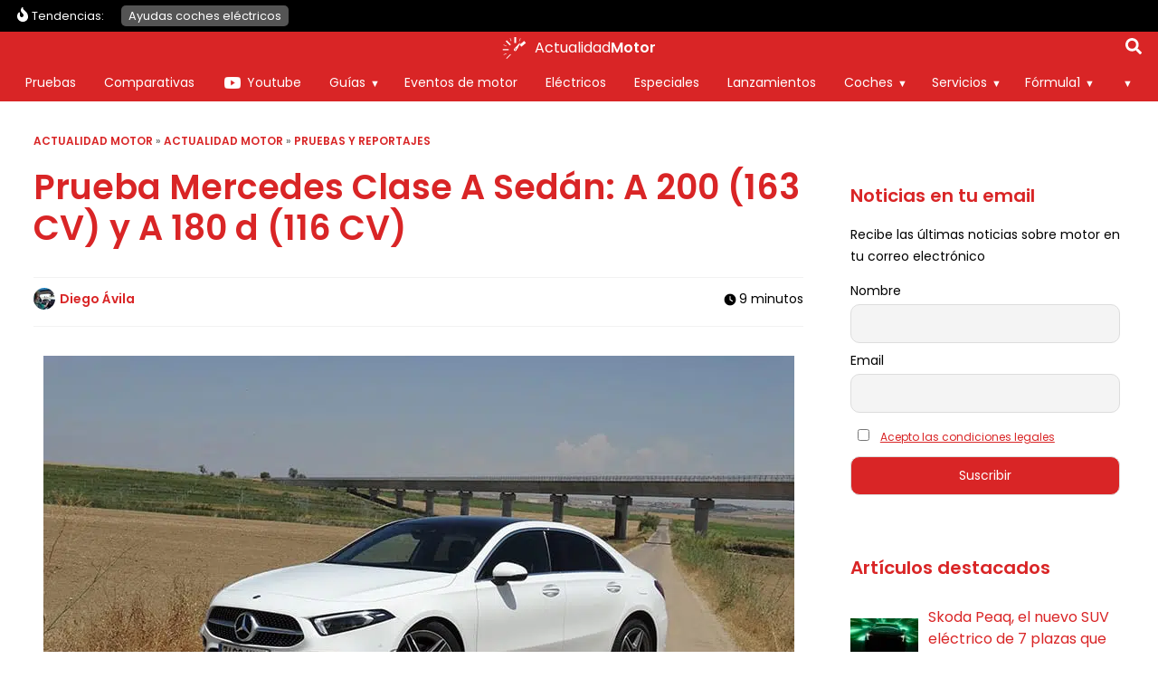

--- FILE ---
content_type: text/html; charset=UTF-8
request_url: https://www.actualidadmotor.com/prueba-mercedes-clase-a-sedan/
body_size: 237519
content:
<!DOCTYPE html>
<html lang="es" dir="ltr">
<head><meta charset="UTF-8" /><script>if(navigator.userAgent.match(/MSIE|Internet Explorer/i)||navigator.userAgent.match(/Trident\/7\..*?rv:11/i)){var href=document.location.href;if(!href.match(/[?&]nowprocket/)){if(href.indexOf("?")==-1){if(href.indexOf("#")==-1){document.location.href=href+"?nowprocket=1"}else{document.location.href=href.replace("#","?nowprocket=1#")}}else{if(href.indexOf("#")==-1){document.location.href=href+"&nowprocket=1"}else{document.location.href=href.replace("#","&nowprocket=1#")}}}}</script><script>(()=>{class RocketLazyLoadScripts{constructor(){this.v="2.0.4",this.userEvents=["keydown","keyup","mousedown","mouseup","mousemove","mouseover","mouseout","touchmove","touchstart","touchend","touchcancel","wheel","click","dblclick","input"],this.attributeEvents=["onblur","onclick","oncontextmenu","ondblclick","onfocus","onmousedown","onmouseenter","onmouseleave","onmousemove","onmouseout","onmouseover","onmouseup","onmousewheel","onscroll","onsubmit"]}async t(){this.i(),this.o(),/iP(ad|hone)/.test(navigator.userAgent)&&this.h(),this.u(),this.l(this),this.m(),this.k(this),this.p(this),this._(),await Promise.all([this.R(),this.L()]),this.lastBreath=Date.now(),this.S(this),this.P(),this.D(),this.O(),this.M(),await this.C(this.delayedScripts.normal),await this.C(this.delayedScripts.defer),await this.C(this.delayedScripts.async),await this.T(),await this.F(),await this.j(),await this.A(),window.dispatchEvent(new Event("rocket-allScriptsLoaded")),this.everythingLoaded=!0,this.lastTouchEnd&&await new Promise(t=>setTimeout(t,500-Date.now()+this.lastTouchEnd)),this.I(),this.H(),this.U(),this.W()}i(){this.CSPIssue=sessionStorage.getItem("rocketCSPIssue"),document.addEventListener("securitypolicyviolation",t=>{this.CSPIssue||"script-src-elem"!==t.violatedDirective||"data"!==t.blockedURI||(this.CSPIssue=!0,sessionStorage.setItem("rocketCSPIssue",!0))},{isRocket:!0})}o(){window.addEventListener("pageshow",t=>{this.persisted=t.persisted,this.realWindowLoadedFired=!0},{isRocket:!0}),window.addEventListener("pagehide",()=>{this.onFirstUserAction=null},{isRocket:!0})}h(){let t;function e(e){t=e}window.addEventListener("touchstart",e,{isRocket:!0}),window.addEventListener("touchend",function i(o){o.changedTouches[0]&&t.changedTouches[0]&&Math.abs(o.changedTouches[0].pageX-t.changedTouches[0].pageX)<10&&Math.abs(o.changedTouches[0].pageY-t.changedTouches[0].pageY)<10&&o.timeStamp-t.timeStamp<200&&(window.removeEventListener("touchstart",e,{isRocket:!0}),window.removeEventListener("touchend",i,{isRocket:!0}),"INPUT"===o.target.tagName&&"text"===o.target.type||(o.target.dispatchEvent(new TouchEvent("touchend",{target:o.target,bubbles:!0})),o.target.dispatchEvent(new MouseEvent("mouseover",{target:o.target,bubbles:!0})),o.target.dispatchEvent(new PointerEvent("click",{target:o.target,bubbles:!0,cancelable:!0,detail:1,clientX:o.changedTouches[0].clientX,clientY:o.changedTouches[0].clientY})),event.preventDefault()))},{isRocket:!0})}q(t){this.userActionTriggered||("mousemove"!==t.type||this.firstMousemoveIgnored?"keyup"===t.type||"mouseover"===t.type||"mouseout"===t.type||(this.userActionTriggered=!0,this.onFirstUserAction&&this.onFirstUserAction()):this.firstMousemoveIgnored=!0),"click"===t.type&&t.preventDefault(),t.stopPropagation(),t.stopImmediatePropagation(),"touchstart"===this.lastEvent&&"touchend"===t.type&&(this.lastTouchEnd=Date.now()),"click"===t.type&&(this.lastTouchEnd=0),this.lastEvent=t.type,t.composedPath&&t.composedPath()[0].getRootNode()instanceof ShadowRoot&&(t.rocketTarget=t.composedPath()[0]),this.savedUserEvents.push(t)}u(){this.savedUserEvents=[],this.userEventHandler=this.q.bind(this),this.userEvents.forEach(t=>window.addEventListener(t,this.userEventHandler,{passive:!1,isRocket:!0})),document.addEventListener("visibilitychange",this.userEventHandler,{isRocket:!0})}U(){this.userEvents.forEach(t=>window.removeEventListener(t,this.userEventHandler,{passive:!1,isRocket:!0})),document.removeEventListener("visibilitychange",this.userEventHandler,{isRocket:!0}),this.savedUserEvents.forEach(t=>{(t.rocketTarget||t.target).dispatchEvent(new window[t.constructor.name](t.type,t))})}m(){const t="return false",e=Array.from(this.attributeEvents,t=>"data-rocket-"+t),i="["+this.attributeEvents.join("],[")+"]",o="[data-rocket-"+this.attributeEvents.join("],[data-rocket-")+"]",s=(e,i,o)=>{o&&o!==t&&(e.setAttribute("data-rocket-"+i,o),e["rocket"+i]=new Function("event",o),e.setAttribute(i,t))};new MutationObserver(t=>{for(const n of t)"attributes"===n.type&&(n.attributeName.startsWith("data-rocket-")||this.everythingLoaded?n.attributeName.startsWith("data-rocket-")&&this.everythingLoaded&&this.N(n.target,n.attributeName.substring(12)):s(n.target,n.attributeName,n.target.getAttribute(n.attributeName))),"childList"===n.type&&n.addedNodes.forEach(t=>{if(t.nodeType===Node.ELEMENT_NODE)if(this.everythingLoaded)for(const i of[t,...t.querySelectorAll(o)])for(const t of i.getAttributeNames())e.includes(t)&&this.N(i,t.substring(12));else for(const e of[t,...t.querySelectorAll(i)])for(const t of e.getAttributeNames())this.attributeEvents.includes(t)&&s(e,t,e.getAttribute(t))})}).observe(document,{subtree:!0,childList:!0,attributeFilter:[...this.attributeEvents,...e]})}I(){this.attributeEvents.forEach(t=>{document.querySelectorAll("[data-rocket-"+t+"]").forEach(e=>{this.N(e,t)})})}N(t,e){const i=t.getAttribute("data-rocket-"+e);i&&(t.setAttribute(e,i),t.removeAttribute("data-rocket-"+e))}k(t){Object.defineProperty(HTMLElement.prototype,"onclick",{get(){return this.rocketonclick||null},set(e){this.rocketonclick=e,this.setAttribute(t.everythingLoaded?"onclick":"data-rocket-onclick","this.rocketonclick(event)")}})}S(t){function e(e,i){let o=e[i];e[i]=null,Object.defineProperty(e,i,{get:()=>o,set(s){t.everythingLoaded?o=s:e["rocket"+i]=o=s}})}e(document,"onreadystatechange"),e(window,"onload"),e(window,"onpageshow");try{Object.defineProperty(document,"readyState",{get:()=>t.rocketReadyState,set(e){t.rocketReadyState=e},configurable:!0}),document.readyState="loading"}catch(t){console.log("WPRocket DJE readyState conflict, bypassing")}}l(t){this.originalAddEventListener=EventTarget.prototype.addEventListener,this.originalRemoveEventListener=EventTarget.prototype.removeEventListener,this.savedEventListeners=[],EventTarget.prototype.addEventListener=function(e,i,o){o&&o.isRocket||!t.B(e,this)&&!t.userEvents.includes(e)||t.B(e,this)&&!t.userActionTriggered||e.startsWith("rocket-")||t.everythingLoaded?t.originalAddEventListener.call(this,e,i,o):(t.savedEventListeners.push({target:this,remove:!1,type:e,func:i,options:o}),"mouseenter"!==e&&"mouseleave"!==e||t.originalAddEventListener.call(this,e,t.savedUserEvents.push,o))},EventTarget.prototype.removeEventListener=function(e,i,o){o&&o.isRocket||!t.B(e,this)&&!t.userEvents.includes(e)||t.B(e,this)&&!t.userActionTriggered||e.startsWith("rocket-")||t.everythingLoaded?t.originalRemoveEventListener.call(this,e,i,o):t.savedEventListeners.push({target:this,remove:!0,type:e,func:i,options:o})}}J(t,e){this.savedEventListeners=this.savedEventListeners.filter(i=>{let o=i.type,s=i.target||window;return e!==o||t!==s||(this.B(o,s)&&(i.type="rocket-"+o),this.$(i),!1)})}H(){EventTarget.prototype.addEventListener=this.originalAddEventListener,EventTarget.prototype.removeEventListener=this.originalRemoveEventListener,this.savedEventListeners.forEach(t=>this.$(t))}$(t){t.remove?this.originalRemoveEventListener.call(t.target,t.type,t.func,t.options):this.originalAddEventListener.call(t.target,t.type,t.func,t.options)}p(t){let e;function i(e){return t.everythingLoaded?e:e.split(" ").map(t=>"load"===t||t.startsWith("load.")?"rocket-jquery-load":t).join(" ")}function o(o){function s(e){const s=o.fn[e];o.fn[e]=o.fn.init.prototype[e]=function(){return this[0]===window&&t.userActionTriggered&&("string"==typeof arguments[0]||arguments[0]instanceof String?arguments[0]=i(arguments[0]):"object"==typeof arguments[0]&&Object.keys(arguments[0]).forEach(t=>{const e=arguments[0][t];delete arguments[0][t],arguments[0][i(t)]=e})),s.apply(this,arguments),this}}if(o&&o.fn&&!t.allJQueries.includes(o)){const e={DOMContentLoaded:[],"rocket-DOMContentLoaded":[]};for(const t in e)document.addEventListener(t,()=>{e[t].forEach(t=>t())},{isRocket:!0});o.fn.ready=o.fn.init.prototype.ready=function(i){function s(){parseInt(o.fn.jquery)>2?setTimeout(()=>i.bind(document)(o)):i.bind(document)(o)}return"function"==typeof i&&(t.realDomReadyFired?!t.userActionTriggered||t.fauxDomReadyFired?s():e["rocket-DOMContentLoaded"].push(s):e.DOMContentLoaded.push(s)),o([])},s("on"),s("one"),s("off"),t.allJQueries.push(o)}e=o}t.allJQueries=[],o(window.jQuery),Object.defineProperty(window,"jQuery",{get:()=>e,set(t){o(t)}})}P(){const t=new Map;document.write=document.writeln=function(e){const i=document.currentScript,o=document.createRange(),s=i.parentElement;let n=t.get(i);void 0===n&&(n=i.nextSibling,t.set(i,n));const c=document.createDocumentFragment();o.setStart(c,0),c.appendChild(o.createContextualFragment(e)),s.insertBefore(c,n)}}async R(){return new Promise(t=>{this.userActionTriggered?t():this.onFirstUserAction=t})}async L(){return new Promise(t=>{document.addEventListener("DOMContentLoaded",()=>{this.realDomReadyFired=!0,t()},{isRocket:!0})})}async j(){return this.realWindowLoadedFired?Promise.resolve():new Promise(t=>{window.addEventListener("load",t,{isRocket:!0})})}M(){this.pendingScripts=[];this.scriptsMutationObserver=new MutationObserver(t=>{for(const e of t)e.addedNodes.forEach(t=>{"SCRIPT"!==t.tagName||t.noModule||t.isWPRocket||this.pendingScripts.push({script:t,promise:new Promise(e=>{const i=()=>{const i=this.pendingScripts.findIndex(e=>e.script===t);i>=0&&this.pendingScripts.splice(i,1),e()};t.addEventListener("load",i,{isRocket:!0}),t.addEventListener("error",i,{isRocket:!0}),setTimeout(i,1e3)})})})}),this.scriptsMutationObserver.observe(document,{childList:!0,subtree:!0})}async F(){await this.X(),this.pendingScripts.length?(await this.pendingScripts[0].promise,await this.F()):this.scriptsMutationObserver.disconnect()}D(){this.delayedScripts={normal:[],async:[],defer:[]},document.querySelectorAll("script[type$=rocketlazyloadscript]").forEach(t=>{t.hasAttribute("data-rocket-src")?t.hasAttribute("async")&&!1!==t.async?this.delayedScripts.async.push(t):t.hasAttribute("defer")&&!1!==t.defer||"module"===t.getAttribute("data-rocket-type")?this.delayedScripts.defer.push(t):this.delayedScripts.normal.push(t):this.delayedScripts.normal.push(t)})}async _(){await this.L();let t=[];document.querySelectorAll("script[type$=rocketlazyloadscript][data-rocket-src]").forEach(e=>{let i=e.getAttribute("data-rocket-src");if(i&&!i.startsWith("data:")){i.startsWith("//")&&(i=location.protocol+i);try{const o=new URL(i).origin;o!==location.origin&&t.push({src:o,crossOrigin:e.crossOrigin||"module"===e.getAttribute("data-rocket-type")})}catch(t){}}}),t=[...new Map(t.map(t=>[JSON.stringify(t),t])).values()],this.Y(t,"preconnect")}async G(t){if(await this.K(),!0!==t.noModule||!("noModule"in HTMLScriptElement.prototype))return new Promise(e=>{let i;function o(){(i||t).setAttribute("data-rocket-status","executed"),e()}try{if(navigator.userAgent.includes("Firefox/")||""===navigator.vendor||this.CSPIssue)i=document.createElement("script"),[...t.attributes].forEach(t=>{let e=t.nodeName;"type"!==e&&("data-rocket-type"===e&&(e="type"),"data-rocket-src"===e&&(e="src"),i.setAttribute(e,t.nodeValue))}),t.text&&(i.text=t.text),t.nonce&&(i.nonce=t.nonce),i.hasAttribute("src")?(i.addEventListener("load",o,{isRocket:!0}),i.addEventListener("error",()=>{i.setAttribute("data-rocket-status","failed-network"),e()},{isRocket:!0}),setTimeout(()=>{i.isConnected||e()},1)):(i.text=t.text,o()),i.isWPRocket=!0,t.parentNode.replaceChild(i,t);else{const i=t.getAttribute("data-rocket-type"),s=t.getAttribute("data-rocket-src");i?(t.type=i,t.removeAttribute("data-rocket-type")):t.removeAttribute("type"),t.addEventListener("load",o,{isRocket:!0}),t.addEventListener("error",i=>{this.CSPIssue&&i.target.src.startsWith("data:")?(console.log("WPRocket: CSP fallback activated"),t.removeAttribute("src"),this.G(t).then(e)):(t.setAttribute("data-rocket-status","failed-network"),e())},{isRocket:!0}),s?(t.fetchPriority="high",t.removeAttribute("data-rocket-src"),t.src=s):t.src="data:text/javascript;base64,"+window.btoa(unescape(encodeURIComponent(t.text)))}}catch(i){t.setAttribute("data-rocket-status","failed-transform"),e()}});t.setAttribute("data-rocket-status","skipped")}async C(t){const e=t.shift();return e?(e.isConnected&&await this.G(e),this.C(t)):Promise.resolve()}O(){this.Y([...this.delayedScripts.normal,...this.delayedScripts.defer,...this.delayedScripts.async],"preload")}Y(t,e){this.trash=this.trash||[];let i=!0;var o=document.createDocumentFragment();t.forEach(t=>{const s=t.getAttribute&&t.getAttribute("data-rocket-src")||t.src;if(s&&!s.startsWith("data:")){const n=document.createElement("link");n.href=s,n.rel=e,"preconnect"!==e&&(n.as="script",n.fetchPriority=i?"high":"low"),t.getAttribute&&"module"===t.getAttribute("data-rocket-type")&&(n.crossOrigin=!0),t.crossOrigin&&(n.crossOrigin=t.crossOrigin),t.integrity&&(n.integrity=t.integrity),t.nonce&&(n.nonce=t.nonce),o.appendChild(n),this.trash.push(n),i=!1}}),document.head.appendChild(o)}W(){this.trash.forEach(t=>t.remove())}async T(){try{document.readyState="interactive"}catch(t){}this.fauxDomReadyFired=!0;try{await this.K(),this.J(document,"readystatechange"),document.dispatchEvent(new Event("rocket-readystatechange")),await this.K(),document.rocketonreadystatechange&&document.rocketonreadystatechange(),await this.K(),this.J(document,"DOMContentLoaded"),document.dispatchEvent(new Event("rocket-DOMContentLoaded")),await this.K(),this.J(window,"DOMContentLoaded"),window.dispatchEvent(new Event("rocket-DOMContentLoaded"))}catch(t){console.error(t)}}async A(){try{document.readyState="complete"}catch(t){}try{await this.K(),this.J(document,"readystatechange"),document.dispatchEvent(new Event("rocket-readystatechange")),await this.K(),document.rocketonreadystatechange&&document.rocketonreadystatechange(),await this.K(),this.J(window,"load"),window.dispatchEvent(new Event("rocket-load")),await this.K(),window.rocketonload&&window.rocketonload(),await this.K(),this.allJQueries.forEach(t=>t(window).trigger("rocket-jquery-load")),await this.K(),this.J(window,"pageshow");const t=new Event("rocket-pageshow");t.persisted=this.persisted,window.dispatchEvent(t),await this.K(),window.rocketonpageshow&&window.rocketonpageshow({persisted:this.persisted})}catch(t){console.error(t)}}async K(){Date.now()-this.lastBreath>45&&(await this.X(),this.lastBreath=Date.now())}async X(){return document.hidden?new Promise(t=>setTimeout(t)):new Promise(t=>requestAnimationFrame(t))}B(t,e){return e===document&&"readystatechange"===t||(e===document&&"DOMContentLoaded"===t||(e===window&&"DOMContentLoaded"===t||(e===window&&"load"===t||e===window&&"pageshow"===t)))}static run(){(new RocketLazyLoadScripts).t()}}RocketLazyLoadScripts.run()})();</script>
	
	<meta name="viewport" content="width=device-width,initial-scale=1,minimum-scale=1.0" />
	<meta name="theme-color" content="#D92526">

	<title>Prueba Mercedes Clase A Sedán: A 200 (163 CV) y A 180 d (116 CV)</title>
<link data-rocket-prefetch href="https://www.google-analytics.com" rel="dns-prefetch">
<link data-rocket-prefetch href="https://www.googletagmanager.com" rel="dns-prefetch">
<link data-rocket-prefetch href="https://securepubads.g.doubleclick.net" rel="dns-prefetch">
<link data-rocket-prefetch href="https://ssm.codes" rel="dns-prefetch">
<link data-rocket-prefetch href="https://cdn.onesignal.com" rel="dns-prefetch">
<style id="wpr-usedcss">:root{--main-color:#D92526;--alt-color:#981213;--soft-gray:#F2F2F2;--softest-gray:#F8F8F8;--dark-gray:#545454;--wrapper-width:1250px;--font-primary:'Poppins',sans-serif;--font-secondary:'Poppins',sans-serif;--font-awesome:'Font Awesome 6 Free';--font-awesome-brands:'Font Awesome 6 Brands';--h1:2rem;--h2:1.75rem;--h3:1.5rem;--h4:1.375rem;--h5:1.25rem;--h6:1.125rem;--f-xs:.625rem;--f-s:.75rem;--f-n:.875rem;--f-m:1rem;--f-l:1.125rem;--f-xl:1.25rem;--lh-xs:160%;--lh-s:150%;--lh-n:150%;--lh-m:140%;--lh-l:140%;--lh-xl:140%;--lh-h:120%;--text-normal:300;--text-bold:600;--enlightment-color:#fff}@font-face{font-family:Poppins;font-style:normal;font-weight:400;font-display:swap;src:url([data-uri]) format("woff2")}@font-face{font-family:Poppins;font-style:normal;font-weight:600;font-display:swap;src:url([data-uri]) format("woff2")}@font-face{font-family:Poppins;font-style:italic;font-weight:600;font-display:swap;src:url([data-uri]) format("woff2")}*,:after,:before{box-sizing:border-box}a,abbr,article,aside,b,body,canvas,center,cite,code,dd,del,div,dl,dt,em,fieldset,footer,form,h1,h2,h3,header,html,i,iframe,img,ins,label,legend,li,menu,nav,object,p,s,section,span,strong,table,tbody,td,tfoot,th,thead,time,tr,u,ul{margin:0;padding:0;border:0;font-size:100%;font:inherit;vertical-align:baseline;-ms-word-wrap:break-word;word-wrap:break-word}article,aside,footer,header,menu,nav,section{display:block}body{line-height:1}table{border-collapse:collapse;border-spacing:0}body{margin:0;font-family:var(--font-primary);font-weight:400;font-size:var(--f-n);line-height:var(--lh-n);padding-top:36px;transition:all .3s}img,picture{display:block;max-width:100%;height:auto}ul{font-size:var(--f-n);line-height:var(--lh-n);margin:1rem 0;padding-left:2rem}b,strong{font-weight:700}em{font-style:italic}@media screen and (max-width:64em){.main-navigation{display:none}}@media screen and (min-width:64em){.burger-toggle{display:none}.main-navigation{display:block;position:absolute;width:100%;height:auto;top:36px;background-color:var(--main-color);left:0;bottom:auto;padding:0;overflow-y:visible;transition:none;z-index:97}}body.trendy-active{padding-top:71px}.trendy-navigation{background:#000;padding:0 .5rem;box-sizing:border-box;position:absolute;width:100%;top:36px;left:0;z-index:8}.trendy-navigation .wrapper{flex-wrap:nowrap}.trendy-navigation ul{width:100%;list-style:none;padding:0 24px;box-sizing:border-box;display:flex;flex-wrap:nowrap;overflow-x:auto;position:relative;margin:0;font-size:.8rem!important;padding:.5rem 0 .5rem 1rem}.trendy-navigation .trendy-label{display:flex;color:#fff;font-size:.8rem}.trendy-navigation .trendy-label::before{content:"";display:block;width:20px;height:20px;background-color:#fff;-webkit-mask-image:url(https://www.actualidadmotor.com/wp-content/themes/abn/img/icons/flame.svg);-webkit-mask-size:contain;-webkit-mask-repeat:no-repeat;-webkit-mask-position:center;mask-image:url(https://www.actualidadmotor.com/wp-content/themes/abn/img/icons/flame.svg);mask-size:contain;mask-repeat:no-repeat;mask-position:center}.trendy-navigation li{display:block;width:auto}.trendy-navigation a{background:#545454;color:#fff;text-decoration:none;white-space:nowrap;padding:.2rem .5rem;margin:0 .2rem;border-radius:5px}.content{padding:0 .7rem}.page h1,.page h2,.page h3:not(.sitename-description),.post h1:not(.post-title),.post h2,.post h3,.single h1:not(.post-title),.single h2,.single h3{font-family:var(--font-primary);font-weight:400;margin-top:3rem;margin-bottom:2rem}.page h1,.post h1,.single h1{color:var(--main-color);font-size:var(--h1);font-weight:var(--text-bold);line-height:var(--lh-h);margin-top:1rem;margin-bottom:2rem}body .page h2,body .single h2,body:not(.home) .post h2{font-size:var(--h2);line-height:var(--lh-h)}.page h3,.post h3,.single h3:not(.sitename-description){font-size:var(--h3);line-height:var(--lh-h)}.abn-keypoints{padding:1rem 0;margin:1rem 0;color:#000}.abn-keypoints ul{margin:0;padding-left:1.3rem}.abn-keypoints li:not(:last-child){margin-bottom:1rem}.abn-keypoints li{font-size:var(--f-m);line-height:var();font-weight:400}.post .post-content .first-post-image{min-height:200px}.page .post-content li,.page .post-content p,.post .post-content li,.post .post-content p,.single .post-content li,.single .post-content p{font-size:var(--f-l);line-height:var(--lh-l)}.post-meta{display:flex;justify-content:space-between}.single .miniby span{display:block;margin-top:.4rem}#breadcrumbs{font-size:.8rem;width:100%}#breadcrumbs a{text-decoration:none}.miniby{font-size:var(--f-s);line-height:var(--lh-s)}.miniby span.author{display:flex;justify-content:flex-start;align-items:center;margin-top:0}.miniby img{border-radius:50%;margin-right:.3rem}.miniby a{text-decoration:none;color:var(--main-color);font-weight:400}.site-header{width:100%;position:absolute;top:0;left:0;background-color:var(--main-color);z-index:10}.site-header .wrapper{padding:.2rem .5rem;min-height:36px;max-height:54px;box-sizing:border-box;justify-content:center}.logo-content{position:relative;z-index:10;display:flex;justify-content:flex-start;align-items:center;height:100%}body[mobile-menu=true] .logo-content{position:fixed}.site-logo{width:auto;height:100%;margin-right:.3rem;display:flex;align-items:center;text-decoration:none;font-weight:lighter;font-size:var(--f-n);line-height:var(--lh-n);color:#fff;display:flex}.site-logo img,.site-logo svg{width:100%;max-height:24px;max-width:35px;margin:0 auto;margin-right:.3rem}.sitename-description{margin:0!important;position:relative}.sitename-description .sitename-word:nth-child(2){font-weight:700}.burger-toggle{background:0 0;border:none;color:#fff;padding:0;width:24px;height:36px;position:absolute;top:0;left:.3rem;z-index:10;margin:auto}.burger-icon{width:24px}.burger-icon div,.burger-icon:after,.burger-icon:before{background-color:#fff;border-radius:3px;content:"";display:block;height:2px;margin:4px 0;transition:all .2s ease-in-out}.burger-icon:before{margin-top:0}.burger-toggle[aria-expanded=true]{position:fixed}.burger-toggle[aria-expanded=true] .burger-icon:before{transform:translateY(6px) rotate(135deg)}.burger-toggle[aria-expanded=true] .burger-icon:after{transform:translateY(-6px) rotate(-135deg)}.burger-toggle[aria-expanded=true] .burger-icon div{transform:scale(0)}.single #breadcrumbs{text-decoration:none;font-weight:400;text-transform:uppercase;font-size:var(--f-xs);color:var(--dark-gray);margin-bottom:.5rem}.sidebar{flex:0 0 100%;padding:2rem 1rem}.sidebar .widget{margin-bottom:1rem}.widget_newsletterwidget{font-size:var(--f-s)}.widget_newsletterwidget input{border-radius:10px}.sidebar .widget_newsletterwidget input[type=submit]{background:var(--main-color)}.sidebar .widget_newsletterwidget .tnp-field-firstname{margin-top:1rem}.sidebar .widget_newsletterwidget input[type=checkbox]{margin:.5rem}.sidebar .widget_newsletterwidget .tnp-privacy-field a{font-size:var(--f-xs)}@media screen and (min-width:48em){:root{--h1:2.375rem;--h2:2rem;--h3:1.75rem;--h4:1.5rem;--h5:1.25rem;--h6:1.125rem;--f-xs:.75rem;--f-s:.875rem;--f-n:1rem;--f-nm:1.125rem;--f-m:1.25rem;--f-l:1.5rem;--f-xl:1.75rem;--lh-xs:160%;--lh-s:150%;--lh-n:150%;--lh-m:140%;--lh-l:140%;--lh-xl:140%;--lh-h:120%}.page .post-content li,.page .post-content p,.post .post-content li,.post .post-content p,.single .post-content li,.single .post-content p{font-size:var(--f-nm);line-height:var(--lh-m)}}@media screen and (min-width:64em){body{padding-top:77px}.sidebar{display:block}.post .post-content .first-post-image{min-height:400px}}img:is([sizes=auto i],[sizes^="auto," i]){contain-intrinsic-size:3000px 1500px}img.emoji{display:inline!important;border:none!important;box-shadow:none!important;height:1em!important;width:1em!important;margin:0 .07em!important;vertical-align:-.1em!important;background:0 0!important;padding:0!important}.hide{display:none}div.progress{padding:0!important;margin-top:0;margin-bottom:5px;border:0 solid #ccc;-webkit-border-radius:1px;-moz-border-radius:1px;border-radius:1px}.row{margin-left:-15px;margin-right:-15px}table{background-color:transparent}th{text-align:left}.progress{overflow:hidden;height:20px;margin-bottom:20px;background-color:#f5f5f5;border-radius:4px;-webkit-box-shadow:inset 0 1px 2px rgba(0,0,0,.1);box-shadow:inset 0 1px 2px rgba(0,0,0,.1)}.row:after,.row:before{content:" ";display:table}.row:after{clear:both}@-ms-viewport{width:device-width}button,input,optgroup,select,textarea{color:inherit;font:inherit;margin:0}button{overflow:visible}button,select{text-transform:none}button,html input[type=button],input[type=submit]{-webkit-appearance:button;cursor:pointer}button[disabled],html input[disabled]{cursor:default}button::-moz-focus-inner,input::-moz-focus-inner{border:0;padding:0}input{line-height:normal}input[type=checkbox],input[type=radio]{-webkit-box-sizing:border-box;-moz-box-sizing:border-box;box-sizing:border-box;padding:0}input[type=number]::-webkit-inner-spin-button,input[type=number]::-webkit-outer-spin-button{height:auto}input[type=search]{-webkit-appearance:textfield;-moz-box-sizing:content-box;-webkit-box-sizing:content-box;box-sizing:content-box}input[type=search]::-webkit-search-cancel-button,input[type=search]::-webkit-search-decoration{-webkit-appearance:none}fieldset{border:1px solid silver;margin:0 2px;padding:.35em .625em .75em}legend{border:0;padding:0}textarea{overflow:auto}optgroup{font-weight:700}[role=button]{cursor:pointer}fieldset{padding:0;margin:0;border:0;min-width:0}legend{display:block;width:100%;padding:0;margin-bottom:20px;font-size:21px;line-height:inherit;color:#333;border:0;border-bottom:1px solid #e5e5e5}label{display:inline-block;max-width:100%;margin-bottom:5px;font-weight:700}input[type=search]{-webkit-box-sizing:border-box;-moz-box-sizing:border-box;box-sizing:border-box}input[type=checkbox],input[type=radio]{margin:4px 0 0;line-height:normal}input[type=range]{display:block;width:100%}select[multiple],select[size]{height:auto}input[type=checkbox]:focus,input[type=radio]:focus{outline:dotted thin;outline:-webkit-focus-ring-color auto 5px;outline-offset:-2px}input[type=search]{-webkit-appearance:none}@media screen and (-webkit-min-device-pixel-ratio:0){input[type=date],input[type=month],input[type=time]{line-height:34px}}.checkbox,.radio{position:relative;display:block;margin-top:10px;margin-bottom:10px}.checkbox label,.radio label{min-height:20px;padding-left:20px;margin-bottom:0;font-weight:400;cursor:pointer}.checkbox input[type=checkbox],.radio input[type=radio]{position:absolute;margin-left:-20px}.checkbox+.checkbox,.radio+.radio{margin-top:-5px}fieldset[disabled] input[type=checkbox],fieldset[disabled] input[type=radio],input[type=checkbox].disabled,input[type=checkbox][disabled],input[type=radio].disabled,input[type=radio][disabled]{cursor:not-allowed}.checkbox.disabled label,.radio.disabled label,fieldset[disabled] .checkbox label,fieldset[disabled] .radio label{cursor:not-allowed}.hide{display:none!important}.show{display:block!important}.hidden{display:none!important}.table{width:100%;max-width:100%;margin-bottom:20px}.table>tbody>tr>td,.table>tbody>tr>th,.table>tfoot>tr>td,.table>tfoot>tr>th,.table>thead>tr>td,.table>thead>tr>th{padding:8px;line-height:1.42857143;vertical-align:top;border-top:1px solid #ddd}.table>thead>tr>th{vertical-align:bottom;border-bottom:2px solid #ddd}.table>colgroup+thead>tr:first-child>td,.table>colgroup+thead>tr:first-child>th,.table>thead:first-child>tr:first-child>td,.table>thead:first-child>tr:first-child>th{border-top:0}.table>tbody+tbody{border-top:2px solid #ddd}.table .table{background-color:#fff}.table>tbody>tr.active>td,.table>tbody>tr.active>th,.table>tbody>tr>td.active,.table>tbody>tr>th.active,.table>tfoot>tr.active>td,.table>tfoot>tr.active>th,.table>tfoot>tr>td.active,.table>tfoot>tr>th.active,.table>thead>tr.active>td,.table>thead>tr.active>th,.table>thead>tr>td.active,.table>thead>tr>th.active{background-color:#f5f5f5}.table>tbody>tr.success>td,.table>tbody>tr.success>th,.table>tbody>tr>td.success,.table>tbody>tr>th.success,.table>tfoot>tr.success>td,.table>tfoot>tr.success>th,.table>tfoot>tr>td.success,.table>tfoot>tr>th.success,.table>thead>tr.success>td,.table>thead>tr.success>th,.table>thead>tr>td.success,.table>thead>tr>th.success{background-color:#dff0d8}.table>tbody>tr.info>td,.table>tbody>tr.info>th,.table>tbody>tr>td.info,.table>tbody>tr>th.info,.table>tfoot>tr.info>td,.table>tfoot>tr.info>th,.table>tfoot>tr>td.info,.table>tfoot>tr>th.info,.table>thead>tr.info>td,.table>thead>tr.info>th,.table>thead>tr>td.info,.table>thead>tr>th.info{background-color:#d9edf7}.table>tbody>tr.warning>td,.table>tbody>tr.warning>th,.table>tbody>tr>td.warning,.table>tbody>tr>th.warning,.table>tfoot>tr.warning>td,.table>tfoot>tr.warning>th,.table>tfoot>tr>td.warning,.table>tfoot>tr>th.warning,.table>thead>tr.warning>td,.table>thead>tr.warning>th,.table>thead>tr>td.warning,.table>thead>tr>th.warning{background-color:#fcf8e3}.table-responsive{overflow-x:auto;min-height:.01%}@media screen and (max-width:767px){.table-responsive{width:100%;margin-bottom:15px;overflow-y:hidden;-ms-overflow-style:-ms-autohiding-scrollbar;border:1px solid #ddd}.table-responsive>.table{margin-bottom:0}.table-responsive>.table>tbody>tr>td,.table-responsive>.table>tbody>tr>th,.table-responsive>.table>tfoot>tr>td,.table-responsive>.table>tfoot>tr>th,.table-responsive>.table>thead>tr>td,.table-responsive>.table>thead>tr>th{white-space:nowrap}}body.hidden-scroll{overflow:hidden}.sl-overlay{position:fixed;left:0;right:0;top:0;bottom:0;background:#fff;display:none;z-index:1035}.sl-wrapper{z-index:1040;width:100%;height:100%;left:0;top:0;position:fixed}.sl-wrapper *{box-sizing:border-box}.sl-wrapper button{border:0;background:rgba(0,0,0,0);font-size:28px;padding:0;cursor:pointer}.sl-wrapper button:hover{opacity:.7}.sl-wrapper .sl-close{display:none;position:fixed;right:30px;top:30px;z-index:10060;margin-top:-14px;margin-right:-14px;height:44px;width:44px;line-height:44px;font-family:Arial,Baskerville,monospace;color:#000;font-size:3rem}.sl-wrapper .sl-counter{display:none;position:fixed;top:30px;left:30px;z-index:10060;color:#000;font-size:1rem}.sl-wrapper .sl-download{display:none;position:fixed;bottom:5px;width:100%;text-align:center;z-index:10060;color:#fff;font-size:1rem}.sl-wrapper .sl-download a{color:#fff}.sl-wrapper .sl-navigation{width:100%;display:none}.sl-wrapper .sl-navigation button{position:fixed;top:50%;margin-top:-22px;height:44px;width:22px;line-height:44px;text-align:center;display:block;z-index:10060;font-family:Arial,Baskerville,monospace;color:#000}.sl-wrapper .sl-navigation button.sl-next{right:5px;font-size:2rem}.sl-wrapper .sl-navigation button.sl-prev{left:5px;font-size:2rem}@media(min-width:35.5em){.sl-wrapper .sl-navigation button{width:44px}.sl-wrapper .sl-navigation button.sl-next{right:10px;font-size:3rem}.sl-wrapper .sl-navigation button.sl-prev{left:10px;font-size:3rem}.sl-wrapper .sl-image img{border:0}}@media(min-width:50em){.sl-wrapper .sl-navigation button{width:44px}.sl-wrapper .sl-navigation button.sl-next{right:20px;font-size:3rem}.sl-wrapper .sl-navigation button.sl-prev{left:20px;font-size:3rem}.sl-wrapper .sl-image img{border:0}}.sl-wrapper.sl-dir-rtl .sl-navigation{direction:ltr}.sl-wrapper .sl-image{position:fixed;-ms-touch-action:none;touch-action:none;z-index:10000}.sl-wrapper .sl-image img{margin:0;padding:0;display:block;border:0;width:100%;height:auto}.sl-wrapper .sl-image iframe{background:#000;border:0}@media(min-width:35.5em){.sl-wrapper .sl-image iframe{border:0}}@media(min-width:50em){.sl-wrapper .sl-image iframe{border:0}}.sl-wrapper .sl-image .sl-caption{display:none;padding:10px;color:#fff;background:rgba(0,0,0,.8);font-size:1rem;position:absolute;bottom:0;left:0;right:0}.sl-spinner{display:none;border:5px solid #333;border-radius:40px;height:40px;left:50%;margin:-20px 0 0 -20px;opacity:0;position:fixed;top:50%;width:40px;z-index:1007;-webkit-animation:1s ease-out infinite pulsate;-moz-animation:1s ease-out infinite pulsate;-ms-animation:pulsate 1s ease-out infinite;-o-animation:1s ease-out infinite pulsate;animation:1s ease-out infinite pulsate}.sl-scrollbar-measure{position:absolute;top:-9999px;width:50px;height:50px;overflow:scroll}.sl-transition{transition:-moz-transform ease .2s;transition:-ms-transform ease .2s;transition:-o-transform ease .2s;transition:-webkit-transform ease .2s;transition:transform ease .2s}@-webkit-keyframes pulsate{0%{transform:scale(.1);opacity:0}50%{opacity:1}100%{transform:scale(1.2);opacity:0}}@keyframes pulsate{0%{transform:scale(.1);opacity:0}50%{opacity:1}100%{transform:scale(1.2);opacity:0}}@-moz-keyframes pulsate{0%{transform:scale(.1);opacity:0}50%{opacity:1}100%{transform:scale(1.2);opacity:0}}@-o-keyframes pulsate{0%{transform:scale(.1);opacity:0}50%{opacity:1}100%{transform:scale(1.2);opacity:0}}@-ms-keyframes pulsate{0%{transform:scale(.1);opacity:0}50%{opacity:1}100%{transform:scale(1.2);opacity:0}}.aligncenter,div.aligncenter{display:block;margin:5px auto}.aligncenter img{margin:0 auto}a img.aligncenter{display:block;margin-left:auto;margin-right:auto}.wp-caption{background:#fff;border:1px solid #f0f0f0;max-width:96%;padding:5px 7px 10px;box-sizing:border-box;text-align:center}.wp-caption img{border:0;height:auto;margin:0 auto;max-width:98.5%;padding:0;width:auto}p:empty::before{content:none!important}.wrapper{max-width:var(--wrapper-width);margin:0 auto;display:flex;flex-wrap:wrap;justify-content:space-between;align-items:center}#infWrapper .wrapper:not(:first-of-type){border-top:5px solid var(--soft-gray);padding-top:2rem}.inf-control{position:absolute;width:1px;height:60vh;top:0;background:0 0}.inf-control~.inf-control{top:unset;bottom:0}.adsbygoogle{min-height:1px}.main-navigation:not([hidden]){position:fixed;top:0;left:0;z-index:9;background-color:var(--main-color);width:100vw;height:100vh;max-height:100dvh;padding-top:40px;padding-bottom:10px;display:flex;flex-direction:column}.main-navigation nav{width:100%;overflow-y:auto}.main-navigation ul{list-style:none;margin:0}.main-navigation ul ul{border-left:1px solid var(--enlightment-color);margin-left:1rem;padding-left:1rem}.main-navigation a{color:var(--enlightment-color);text-decoration:none}.main-navigation .menu a{line-height:2.5rem}.nav-youtube-white a{display:flex!important;justify-content:center;align-items:center}.nav-youtube-white a::before{content:"";display:block;width:22px;height:13px;background:url(https://www.actualidadmotor.com/wp-content/themes/abn/img/yt_logo.png) center no-repeat;background-size:contain;margin-right:.3rem;padding-top:.2rem}.nav-youtube-white a::before{background:url(https://www.actualidadmotor.com/wp-content/themes/abn/img/yt_logo_white.png) center no-repeat;background-size:contain}.content{max-width:100%}.sticky{position:sticky!important;top:7.5rem}.shortcut-icons{display:flex;height:40px;justify-content:center;align-items:center;position:absolute;top:0;bottom:0;right:.3rem;z-index:10}.shortcut-icons a{color:#fff;text-decoration:none;font-size:var(--f-n);line-height:var(--lh-n);margin:0 .2rem}.shortcut-icons svg{max-width:18px}.post-content p.reading-time{margin-bottom:.5rem}p.reading-time::before{content:"";background:url(https://www.actualidadmotor.com/wp-content/themes/abn/img/icons/clock.svg);width:16px;height:16px;display:inline-block;vertical-align:middle;margin-right:.1rem}.category .post-title{margin:0}.category .post-title a{font-size:var(--f-l);line-height:var(--lh-l);font-weight:var(--text-bold)}.post a{color:var(--main-color);font-weight:700}.single .post{box-sizing:border-box;max-width:100%;width:100%;position:relative}.post-header .post-meta{display:flex;justify-content:space-between;align-items:flex-start}.page .post-header .post-meta,.single .post-header .post-meta{margin-bottom:2rem;padding:.7rem 0;border-top:1px solid var(--soft-gray);border-bottom:1px solid var(--soft-gray);font-size:var(--f-s)}.post-title{margin:0;font-size:var(--f-l);line-height:var(--f-l);font-weight:400}.post-title a{text-decoration:none}.single .size-full{width:100vw;max-width:100vw;margin-left:-.7rem}.single .post-content{padding-bottom:0}.page .post-content p,.single .post-content p{margin-bottom:1rem}.single .post-content li{margin-bottom:.5rem}.page .post-content{padding-bottom:3rem}#breadcrumbs a,.post-content a:not(.post-readmore){color:var(--main-color)}.post-content table{background:var(--softest-gray)}.post-content table tr td,.post-content table tr th{padding:1em;box-sizing:border-box;vertical-align:middle}.post-content table thead{background:var(--main-color);color:var(--enlightment-color)}.gnews-single{display:flex;justify-content:center;align-items:center;background:var(--main-color);color:#fff;width:100%;line-height:3rem;text-align:center;text-decoration:none;font-weight:700;border-radius:10px;margin:2rem 0}.gnews-icon{display:inline-block;width:32px;height:32px;background-image:url(https://www.actualidadmotor.com/wp-content/themes/abn/img/gnews.png);background-size:contain;margin-left:1rem}#commentsContainer{display:none;transition:1s all ease}#commentsContainer.active{display:block}.site-footer{background-color:var(--main-color)}#foot-menu,#social{flex:0 0 100%}.site-footer .menu{display:flex;flex-wrap:wrap;justify-content:center;list-style:none}.site-footer .menu li{margin:.5rem}.site-footer .menu li:not(:last-child)::after{content:"-";color:var(--enlightment-color);margin-left:1rem}.site-footer .menu li a{font-size:var(--f-xs);line-height:var(--lh-xs);text-transform:uppercase;text-decoration:none;color:var(--enlightment-color)}.gallery img{margin:0 auto}.search-bar{display:none}.search-bar.active{display:block;position:fixed;top:0;left:0;width:100vw;height:100vh;z-index:99;background:var(--soft-gray)}.search-bar form{display:flex;height:100%;justify-content:center;align-items:center;flex-direction:column}.search-bar input{flex:0 0 50px;padding:.5rem 1rem;font-size:var(--f-n);line-height:var(--lh-n);border:none;width:100%;max-width:350px}.search-bar input[type=submit]{flex:0 0 50px;cursor:pointer;background-color:var(--main-color);color:var(--enlightment-color);font-weight:700;margin-top:.5rem}.search-bar input[type=submit]:hover{filter:brightness( 50% )}@media screen and (-webkit-min-device-pixel-ratio:0) and (max-device-width:1024px){input,select,textarea{font-size:16px!important}}.search-bar .close-button{cursor:pointer;color:#000;font-size:var(--f-n);line-height:var(--lh-n);margin-top:1rem}.search-bar .close-button::before{content:"";display:inline-block;vertical-align:middle;width:20px;height:20px;background-color:#000;-webkit-mask-image:url(https://www.actualidadmotor.com/wp-content/themes/abn/img/icons/close.svg);-webkit-mask-size:contain;-webkit-mask-repeat:no-repeat;-webkit-mask-position:center;mask-image:url(https://www.actualidadmotor.com/wp-content/themes/abn/img/icons/close.svg);mask-size:contain;mask-repeat:no-repeat;mask-position:center}.search .post h2{margin-top:1rem}#social-sidebar{text-align:center;padding:0;margin:0;margin-bottom:1.875em;list-style:none}#social-sidebar li{display:inline-block;position:relative;width:2em;height:2em}#social-sidebar li a{position:relative;display:inline-block;width:24px;height:24px;overflow:hidden;text-indent:-9999px;white-space:nowrap}#social-sidebar li a::before{content:"";display:block;width:24px;height:24px;background-color:#fff}#social-sidebar li::after{display:none}#social-sidebar li[class*=fa-]::before{content:none!important;font-family:none!important}#social-sidebar li.fa-facebook a::before{-webkit-mask-image:url(https://www.actualidadmotor.com/wp-content/themes/abn/img/icons/facebook.svg);-webkit-mask-size:contain;-webkit-mask-repeat:no-repeat;-webkit-mask-position:center;mask-image:url(https://www.actualidadmotor.com/wp-content/themes/abn/img/icons/facebook.svg);mask-size:contain;mask-repeat:no-repeat;mask-position:center}#social-sidebar li.fa-twitter a::before{-webkit-mask-image:url(https://www.actualidadmotor.com/wp-content/themes/abn/img/icons/x-twitter.svg);-webkit-mask-size:contain;-webkit-mask-repeat:no-repeat;-webkit-mask-position:center;mask-image:url(https://www.actualidadmotor.com/wp-content/themes/abn/img/icons/x-twitter.svg);mask-size:contain;mask-repeat:no-repeat;mask-position:center}#social-sidebar li.fa-pinterest a::before{-webkit-mask-image:url(https://www.actualidadmotor.com/wp-content/themes/abn/img/icons/pinterest.svg);-webkit-mask-size:contain;-webkit-mask-repeat:no-repeat;-webkit-mask-position:center;mask-image:url(https://www.actualidadmotor.com/wp-content/themes/abn/img/icons/pinterest.svg);mask-size:contain;mask-repeat:no-repeat;mask-position:center}#social-sidebar li.fa-youtube a::before{-webkit-mask-image:url(https://www.actualidadmotor.com/wp-content/themes/abn/img/icons/youtube.svg);-webkit-mask-size:contain;-webkit-mask-repeat:no-repeat;-webkit-mask-position:center;mask-image:url(https://www.actualidadmotor.com/wp-content/themes/abn/img/icons/youtube.svg);mask-size:contain;mask-repeat:no-repeat;mask-position:center}#social-sidebar li.fa-envelope a::before{-webkit-mask-image:url(https://www.actualidadmotor.com/wp-content/themes/abn/img/icons/envelope.svg);-webkit-mask-size:contain;-webkit-mask-repeat:no-repeat;-webkit-mask-position:center;mask-image:url(https://www.actualidadmotor.com/wp-content/themes/abn/img/icons/envelope.svg);mask-size:contain;mask-repeat:no-repeat;mask-position:center}#social-sidebar li.fa-rss a::before{-webkit-mask-image:url(https://www.actualidadmotor.com/wp-content/themes/abn/img/icons/rss.svg);-webkit-mask-size:contain;-webkit-mask-repeat:no-repeat;-webkit-mask-position:center;mask-image:url(https://www.actualidadmotor.com/wp-content/themes/abn/img/icons/rss.svg);mask-size:contain;mask-repeat:no-repeat;mask-position:center}.go-top{display:block;flex:0 0 32px;line-height:32px;margin:2rem auto;text-decoration:none;background:var(--enlightment-color);border-radius:50%;text-align:center;color:var(--main-color)}.expand{background-color:var(--main-color);color:#fff;width:fit-content;padding:7px 10px!important;border:none;margin:0 auto!important;font-size:15px;display:block}.expand:hover{background-color:rgba(0,0,0,.4);cursor:pointer}.expand::after{content:"\f054";font-family:var(--font-awesome);font-size:15px;display:inline-block;width:1em;margin-left:.5em;font-weight:700}.aawp-button{width:90%}.aawp-link{font-weight:700}#toggleDatos{cursor:pointer}#contentDatos{display:none}#contentDatos.active{display:block;background:#f0f0f0;font-size:12px;padding:1rem}.texto-resaltado{background:var(--soft-gray);padding:1rem;display:block;line-height:1.7rem;margin-bottom:1rem;border-left:5px solid var(--main-color);border-radius:0 10px 10px 0}.widget_abn_posts_destacados_widget{display:none;position:relative}.scr-banner{display:block;width:100%;min-height:1px}.movil-no{display:none!important}@media screen and (min-width:48em){body{padding-top:3.4rem}.site-header .wrapper{justify-content:center;position:relative}.sitename-description a{font-size:var(--f-l);line-height:var(--lh-l);display:initial}.burger-toggle{margin-left:.5rem}.main{height:100%!important;align-items:stretch;padding:0 .7rem}.content{flex:0 1 100%;display:flex;flex-wrap:wrap;justify-content:space-between}.content .widget{flex:0 0 100%;margin-bottom:4rem}.single .post ul ul{padding-left:3rem}.single .post-meta p{padding-left:0}.widget_abn_posts_destacados_widget{display:block;height:auto}.movil-no{display:block!important}.tablet-no{display:none!important}}@media screen and (min-width:64em){body{padding-top:77px}body.trendy-active{padding-top:112px}.burger-toggle{display:none}.trendy-active .site-header{top:35px}.trendy-active .trendy-navigation{top:0;bottom:auto;position:absolute}.trendy-active .trendy-navigation ul{font-size:14px;margin:0}.trendy-active .main-navigation{top:71px}.trendy-active .main-navigation.fixed{top:38px}.main-navigation nav{overflow-y:visible}.main-navigation nav>.menu{max-width:1250px;margin:0 auto;display:flex;position:relative}.main-navigation a{display:block;font-size:14px;line-height:3rem;text-align:center}.main-navigation .menu>li>a:hover{background:rgba(0,0,0,.4)}.main-navigation .menu{padding:0;margin:0}.main-navigation .menu .menu-item{flex:1 1 auto;position:relative}.main-navigation .sub-menu{display:none;width:260px;position:absolute;z-index:99;top:2.5rem;margin:0;padding:0;left:0;background-color:var(--main-color);border-left:none}.main-navigation .sub-menu a{text-align:left;padding:0 1rem;line-height:2.5rem}.main-navigation .sub-menu a:hover{background-color:var(--alt-color)}.main-navigation .menu .menu-item:hover>.sub-menu{display:block}.main-navigation .sub-menu .sub-menu{width:200px;position:absolute;z-index:99;top:0;margin:0;padding:0;left:260px;background-color:var(--main-color);border-left:none}.main-navigation li>a::after{content:"▼";margin-left:5px;font-size:.8em}.main-navigation ul ul li>a::after{content:"▶";margin-left:5px;font-size:.8em}.main-navigation li>a:only-child::after{content:""}.shortcut-icons{position:absolute;top:0;right:0;display:flex;height:40px;justify-content:center;align-items:center}.content{flex:0 1 100%;max-width:calc(100% - 355px);display:flex;flex-wrap:wrap;justify-content:space-between;align-content:stretch}.sidebar{flex:0 0 330px!important;margin-left:1.25rem}.sidebar .widget h3{font-size:var(--f-m);line-height:var(--lh-n);color:var(--main-color);font-weight:700;margin-bottom:1rem}.widget_abn_posts_destacados_widget ul{display:flex;flex-wrap:wrap;list-style:none;padding:0}.widget_abn_posts_destacados_widget ul li{display:flex;flex-wrap:wrap;justify-content:center;align-items:center;margin:.7rem 0}.widget_abn_posts_destacados_widget ul li img{flex:0 0 80px;height:auto}.widget_abn_posts_destacados_widget ul li a{flex:1 0 100px;margin-left:.7rem;text-decoration:none;color:#000}.sidebar .widget .textwidget p{font-size:var(--f-s);line-height:var(--lh-s)}.sidebar .widget a{color:var(--main-color)}.page h1,.post h1{font-size:var(--h1);line-height:var(--lh-h)}.single .post{margin-top:2rem;padding:0}.single .size-full{width:100%;max-width:100%;margin-left:0}}div.tnp-subscription,form.tnp-subscription{display:block;margin:1em auto;max-width:500px;width:100%}.tnp-subscription div.tnp-field{margin-bottom:.7em;border:0;padding:0}.tnp-subscription label{display:block;color:inherit;font-weight:400;line-height:normal;padding:0;margin:0;margin-bottom:.25em;font-size:.9em}.tnp-subscription input[type=email],.tnp-subscription input[type=submit],.tnp-subscription input[type=text],.tnp-subscription select,.tnp-subscription textarea{width:100%;padding:.7em;display:block;border:1px;color:#444;border-color:#ddd;background-color:#f4f4f4;background-image:none;text-shadow:none;font-size:1em;margin:0;line-height:normal;box-sizing:border-box}.tnp-subscription input[type=checkbox],.tnp-widget input[type=radio]{max-width:1em;display:inline-block;margin-right:.5em}.tnp-subscription select option{margin-right:.75em}.tnp-subscription input.tnp-submit{background-color:#444;color:#fff;width:auto;height:auto;margin:0;display:inline-block}@media all and (max-width:480px){.tnp-subscription input[type=submit]{width:100%}}.tnp-widget{width:100%;display:block;box-sizing:border-box}.tnp-widget .tnp-field{margin-bottom:10px;border:0;padding:0}.tnp-widget label{display:block;color:inherit;font-size:14px}.tnp-widget input[type=email],.tnp-widget input[type=submit],.tnp-widget input[type=text],.tnp-widget select{width:100%;padding:10px;display:block;border:1px solid #ddd;border-color:#ddd;background-color:#f4f4f4;background-image:none;text-shadow:none;color:#444;font-size:14px;line-height:normal;box-sizing:border-box;height:auto}.tnp-widget input[type=checkbox],.tnp-widget input[type=radio]{width:auto;display:inline-block}.tnp-widget select option{margin-right:10px}.tnp-widget input.tnp-submit{background-color:#444;background-image:none;text-shadow:none;color:#fff;margin:0}.tnp-field input[type=submit]{position:inherit}table.tablesorter thead tr .easy-table-header{cursor:pointer;background-repeat:no-repeat;background-position:center right}table.tablesorter thead tr .easy-table-header:hover{background-image:url(https://www.actualidadmotor.com/wp-content/plugins/abn-easy-table/images/bg.gif)}@media (max-width:767px){.table-responsive{width:100%;margin-bottom:15px;overflow-x:scroll;overflow-y:hidden;-webkit-overflow-scrolling:touch;-ms-overflow-style:-ms-autohiding-scrollbar;border:1px solid #ddd}.table-responsive>.table{margin-bottom:0}.table-responsive>.table>tbody>tr>td,.table-responsive>.table>tbody>tr>th,.table-responsive>.table>tfoot>tr>td,.table-responsive>.table>tfoot>tr>th,.table-responsive>.table>thead>tr>td,.table-responsive>.table>thead>tr>th{white-space:nowrap}}table.easy-table{max-width:100%;background-color:transparent;border-collapse:collapse;border-spacing:0}.easy-table{width:100%;margin-bottom:18px}.easy-table td,.easy-table th{padding:8px;line-height:18px;text-align:left;vertical-align:top;border-top:1px solid #ddd}.easy-table th{font-weight:700}.easy-table thead th{vertical-align:bottom}.easy-table colgroup+thead tr:first-child td,.easy-table colgroup+thead tr:first-child th,.easy-table thead:first-child tr:first-child td,.easy-table thead:first-child tr:first-child th{border-top:0}.easy-table tbody+tbody{border-top:2px solid #ddd}.easy-table tbody tr:hover td,.easy-table tbody tr:hover th{background-color:#f5f5f5}.aawp-button{background-color:#fff;border:1px solid #ccc!important;box-sizing:border-box;color:#333!important;cursor:pointer;display:inline-block;font-size:14px;font-weight:400;line-height:19px;margin:0;padding:7px 12px 6px;text-align:center;text-decoration:none!important}.aawp-button:hover{text-decoration:none!important}.aawp-button:active,.aawp-button:focus{box-shadow:none;outline:0;text-decoration:none!important}.aawp-button:visited{color:#333!important}.aawp-button:focus,.aawp-button:hover{background-color:#fafafa;border:1px solid #ccc!important;color:#333!important}a.aawp-star-rating,a.aawp-star-rating:active,a.aawp-star-rating:focus,a.aawp-star-rating:hover{border:none;box-shadow:none;outline:0;text-decoration:none}.aawp-star-rating{background-image:url(https://www.actualidadmotor.com/wp-content/plugins/aawp/assets/img/stars/v1.svg);background-size:16px 16px;display:inline-block;height:16px;position:relative;width:80px}.aawp-star-rating,.aawp-star-rating>span{background-position:0;background-repeat:repeat-x;vertical-align:middle}.aawp-star-rating>span{background-image:url(https://www.actualidadmotor.com/wp-content/plugins/aawp/assets/img/stars/v1-active.svg);background-size:16px 16px;bottom:0;display:block;height:16px;left:0;position:absolute;top:0;width:80px}a.aawp-check-prime,a.aawp-check-prime:active,a.aawp-check-prime:focus,a.aawp-check-prime:hover,a.aawp-check-prime:visited{border:none;box-shadow:none;outline:0;text-decoration:none}.aawp-link{position:relative}.single .related-model{margin-top:2rem;background-color:var(--softest-gray);grid-template-columns:repeat(2,1fr);grid-template-rows:repeat(3,auto);grid-column-gap:1rem;grid-row-gap:1rem;padding:1rem}.single .related-model img,.single .related-model picture{grid-area:1/1/4/2;align-self:center}.single .related-model .sub-title{grid-area:1/2/2/3;font-weight:700!important;margin:.5rem!important;font-size:1.2rem!important;color:#383838}.single .related-model .model-name{grid-area:2/2/3/3;font-weight:700;margin:.7rem!important;font-size:1.5rem!important}.single .related-model .car-details{grid-area:3/2/4/3;justify-content:space-between;margin:0}.single .related-model .car-details-item::before{font-size:1.5rem}.single .related-model .car-details-item span{font-size:1rem;line-height:1.3rem;margin-top:0}#motor{display:none}.car-details{width:100%;list-style:none;margin-bottom:1.5rem;padding:0}.car-details-item{display:flex;text-align:center;font-size:.8rem;text-transform:uppercase;color:#444;padding:0 .5rem;margin:.5rem 0;display:grid;grid-template-columns:1fr 1fr;grid-template-rows:1fr 1fr;gap:0 0}.car-details-item:last-child{border-right:none}.car-details-item.puertas:before{content:"";display:inline-block;vertical-align:middle;width:32px;height:32px;background-color:#444;-webkit-mask-image:url( "https://www.actualidadmotor.com/wp-content/themes/child-actmotor/img/icons/car-solid-full.svg" );-webkit-mask-size:contain;-webkit-mask-repeat:no-repeat;-webkit-mask-position:center;mask-image:url( "https://www.actualidadmotor.com/wp-content/themes/child-actmotor/img/icons/car-solid-full.svg" );mask-size:contain;mask-repeat:no-repeat;mask-position:center}.car-details-item.plazas:before{content:"";display:inline-block;vertical-align:middle;width:32px;height:32px;background-color:#444;-webkit-mask-image:url( "https://www.actualidadmotor.com/wp-content/themes/child-actmotor/img/icons/users-solid-full.svg" );-webkit-mask-size:contain;-webkit-mask-repeat:no-repeat;-webkit-mask-position:center;mask-image:url( "https://www.actualidadmotor.com/wp-content/themes/child-actmotor/img/icons/users-solid-full.svg" );mask-size:contain;mask-repeat:no-repeat;mask-position:center}.car-details-item.maletero:before{content:"";display:inline-block;vertical-align:middle;width:32px;height:32px;background-color:#444;-webkit-mask-image:url( "https://www.actualidadmotor.com/wp-content/themes/child-actmotor/img/icons/suitcase-solid-full.svg" );-webkit-mask-size:contain;-webkit-mask-repeat:no-repeat;-webkit-mask-position:center;mask-image:url( "https://www.actualidadmotor.com/wp-content/themes/child-actmotor/img/icons/suitcase-solid-full.svg" );mask-size:contain;mask-repeat:no-repeat;mask-position:center}.car-details-item.potencia:before{content:"";display:inline-block;vertical-align:middle;width:32px;height:32px;background-color:#444;-webkit-mask-image:url( "https://www.actualidadmotor.com/wp-content/themes/child-actmotor/img/icons/gauge-high-solid-full.svg" );-webkit-mask-size:contain;-webkit-mask-repeat:no-repeat;-webkit-mask-position:center;mask-image:url( "https://www.actualidadmotor.com/wp-content/themes/child-actmotor/img/icons/gauge-high-solid-full.svg" );mask-size:contain;mask-repeat:no-repeat;mask-position:center}.car-details-item.consumo:before{content:"";display:inline-block;vertical-align:middle;width:32px;height:32px;background-color:#444;-webkit-mask-image:url( "https://www.actualidadmotor.com/wp-content/themes/child-actmotor/img/icons/droplet-solid-full.svg" );-webkit-mask-size:contain;-webkit-mask-repeat:no-repeat;-webkit-mask-position:center;mask-image:url( "https://www.actualidadmotor.com/wp-content/themes/child-actmotor/img/icons/droplet-solid-full.svg" );mask-size:contain;mask-repeat:no-repeat;mask-position:center}.car-details-item span{display:flex;align-items:center;font-size:.8rem;text-transform:none;color:#444!important;grid-area:1/2/3/3}.site-footer{padding-bottom:0}#foot-menu{padding:1px 0}.easy-table thead{display:none}.easy-table tr:first-child td{background:#eee;font-weight:700}.easy-table tr td{border:1px solid #ccc}.easy-table tr:nth-child(n+2) td{font-size:14px}.easy-table tr:nth-child(n+2) td:nth-child(n+2){text-align:center}.post .post-meta{overflow:hidden!important}@media all and (min-width:64em){.single .related-model{display:grid}.single .related-model .sub-title{margin:0!important}.single .related-model .model-name{margin:0!important}}.sl-overlay{background:#000;opacity:.7;z-index:1035}.sl-wrapper .sl-close,.sl-wrapper .sl-counter,.sl-wrapper .sl-navigation button{color:#000;z-index:10060}.sl-wrapper .sl-image{z-index:10000}.sl-spinner{border-color:#333;z-index:1007}.sl-wrapper{z-index:1040}.sl-wrapper .sl-image .sl-caption{background:rgba(0,0,0,.8);color:#fff}.ai-viewports{--ai:1}.ai-viewport-3{display:none!important}.ai-viewport-1{display:inherit!important}@media (min-width:768px) and (max-width:979px){.ai-viewport-1{display:none!important}}@media (max-width:767px){.ai-viewport-1{display:none!important}.ai-viewport-3{display:inherit!important}}.ai-close{position:relative}.ai-close-button{position:absolute;top:-11px;right:-11px;width:24px;height:24px;background:url(https://www.actualidadmotor.com/wp-content/plugins/ad-inserter-pro/css/images/close-button.png) center center no-repeat;cursor:pointer;z-index:9;display:none}.ai-close-fit{width:fit-content;width:-moz-fit-content}:root{--wp--preset--aspect-ratio--square:1;--wp--preset--aspect-ratio--4-3:4/3;--wp--preset--aspect-ratio--3-4:3/4;--wp--preset--aspect-ratio--3-2:3/2;--wp--preset--aspect-ratio--2-3:2/3;--wp--preset--aspect-ratio--16-9:16/9;--wp--preset--aspect-ratio--9-16:9/16;--wp--preset--color--black:#000000;--wp--preset--color--cyan-bluish-gray:#abb8c3;--wp--preset--color--white:#ffffff;--wp--preset--color--pale-pink:#f78da7;--wp--preset--color--vivid-red:#cf2e2e;--wp--preset--color--luminous-vivid-orange:#ff6900;--wp--preset--color--luminous-vivid-amber:#fcb900;--wp--preset--color--light-green-cyan:#7bdcb5;--wp--preset--color--vivid-green-cyan:#00d084;--wp--preset--color--pale-cyan-blue:#8ed1fc;--wp--preset--color--vivid-cyan-blue:#0693e3;--wp--preset--color--vivid-purple:#9b51e0;--wp--preset--gradient--vivid-cyan-blue-to-vivid-purple:linear-gradient(135deg,rgb(6, 147, 227) 0%,rgb(155, 81, 224) 100%);--wp--preset--gradient--light-green-cyan-to-vivid-green-cyan:linear-gradient(135deg,rgb(122, 220, 180) 0%,rgb(0, 208, 130) 100%);--wp--preset--gradient--luminous-vivid-amber-to-luminous-vivid-orange:linear-gradient(135deg,rgb(252, 185, 0) 0%,rgb(255, 105, 0) 100%);--wp--preset--gradient--luminous-vivid-orange-to-vivid-red:linear-gradient(135deg,rgb(255, 105, 0) 0%,rgb(207, 46, 46) 100%);--wp--preset--gradient--very-light-gray-to-cyan-bluish-gray:linear-gradient(135deg,rgb(238, 238, 238) 0%,rgb(169, 184, 195) 100%);--wp--preset--gradient--cool-to-warm-spectrum:linear-gradient(135deg,rgb(74, 234, 220) 0%,rgb(151, 120, 209) 20%,rgb(207, 42, 186) 40%,rgb(238, 44, 130) 60%,rgb(251, 105, 98) 80%,rgb(254, 248, 76) 100%);--wp--preset--gradient--blush-light-purple:linear-gradient(135deg,rgb(255, 206, 236) 0%,rgb(152, 150, 240) 100%);--wp--preset--gradient--blush-bordeaux:linear-gradient(135deg,rgb(254, 205, 165) 0%,rgb(254, 45, 45) 50%,rgb(107, 0, 62) 100%);--wp--preset--gradient--luminous-dusk:linear-gradient(135deg,rgb(255, 203, 112) 0%,rgb(199, 81, 192) 50%,rgb(65, 88, 208) 100%);--wp--preset--gradient--pale-ocean:linear-gradient(135deg,rgb(255, 245, 203) 0%,rgb(182, 227, 212) 50%,rgb(51, 167, 181) 100%);--wp--preset--gradient--electric-grass:linear-gradient(135deg,rgb(202, 248, 128) 0%,rgb(113, 206, 126) 100%);--wp--preset--gradient--midnight:linear-gradient(135deg,rgb(2, 3, 129) 0%,rgb(40, 116, 252) 100%);--wp--preset--font-size--small:13px;--wp--preset--font-size--medium:20px;--wp--preset--font-size--large:36px;--wp--preset--font-size--x-large:42px;--wp--preset--spacing--20:0.44rem;--wp--preset--spacing--30:0.67rem;--wp--preset--spacing--40:1rem;--wp--preset--spacing--50:1.5rem;--wp--preset--spacing--60:2.25rem;--wp--preset--spacing--70:3.38rem;--wp--preset--spacing--80:5.06rem;--wp--preset--shadow--natural:6px 6px 9px rgba(0, 0, 0, .2);--wp--preset--shadow--deep:12px 12px 50px rgba(0, 0, 0, .4);--wp--preset--shadow--sharp:6px 6px 0px rgba(0, 0, 0, .2);--wp--preset--shadow--outlined:6px 6px 0px -3px rgb(255, 255, 255),6px 6px rgb(0, 0, 0);--wp--preset--shadow--crisp:6px 6px 0px rgb(0, 0, 0)}:where(.is-layout-flex){gap:.5em}:where(.is-layout-grid){gap:.5em}:where(.wp-block-columns.is-layout-flex){gap:2em}:where(.wp-block-columns.is-layout-grid){gap:2em}:where(.wp-block-post-template.is-layout-flex){gap:1.25em}:where(.wp-block-post-template.is-layout-grid){gap:1.25em}#gallery-1{margin:auto}#gallery-1 .gallery-item{float:left;margin-top:10px;text-align:center;width:33%}#gallery-1 img{border:2px solid #cfcfcf}</style><link rel="preload" data-rocket-preload as="image" imagesrcset="https://www.actualidadmotor.com/wp-content/uploads/2019/07/prueba-mercedes-clase-a-sedan-5-rec.jpg.webp 830w, https://www.actualidadmotor.com/wp-content/uploads/2019/07/prueba-mercedes-clase-a-sedan-5-rec-300x166.jpg.webp 300w, https://www.actualidadmotor.com/wp-content/uploads/2019/07/prueba-mercedes-clase-a-sedan-5-rec-320x177.jpg.webp 320w, https://www.actualidadmotor.com/wp-content/uploads/2019/07/prueba-mercedes-clase-a-sedan-5-rec-400x222.jpg.webp 400w, https://www.actualidadmotor.com/wp-content/uploads/2019/07/prueba-mercedes-clase-a-sedan-5-rec-500x277.jpg.webp 500w, https://www.actualidadmotor.com/wp-content/uploads/2019/07/prueba-mercedes-clase-a-sedan-5-rec-270x150.jpg.webp 270w, https://www.actualidadmotor.com/wp-content/uploads/2019/07/prueba-mercedes-clase-a-sedan-5-rec-75x42.jpg.webp 75w" imagesizes="(max-width: 830px) 100vw, 830px" fetchpriority="high"><link  id="preloadSource" rel="preload" as="image" imagesrcset="https://www.actualidadmotor.com/wp-content/uploads/2019/07/prueba-mercedes-clase-a-sedan-5-rec.jpg.webp 830w, https://www.actualidadmotor.com/wp-content/uploads/2019/07/prueba-mercedes-clase-a-sedan-5-rec-300x166.jpg.webp 300w, https://www.actualidadmotor.com/wp-content/uploads/2019/07/prueba-mercedes-clase-a-sedan-5-rec-320x177.jpg.webp 320w, https://www.actualidadmotor.com/wp-content/uploads/2019/07/prueba-mercedes-clase-a-sedan-5-rec-400x222.jpg.webp 400w, https://www.actualidadmotor.com/wp-content/uploads/2019/07/prueba-mercedes-clase-a-sedan-5-rec-500x277.jpg.webp 500w, https://www.actualidadmotor.com/wp-content/uploads/2019/07/prueba-mercedes-clase-a-sedan-5-rec-270x150.jpg.webp 270w, https://www.actualidadmotor.com/wp-content/uploads/2019/07/prueba-mercedes-clase-a-sedan-5-rec-75x42.jpg.webp 75w" imagesizes="(max-width: 830px) 100vw, 830px"><link id="preloadImage" rel="preload" href="https://www.actualidadmotor.com/wp-content/uploads/2019/07/prueba-mercedes-clase-a-sedan-5-rec.jpg" as="image" imagesrcset="https://www.actualidadmotor.com/wp-content/uploads/2019/07/prueba-mercedes-clase-a-sedan-5-rec.jpg 830w, https://www.actualidadmotor.com/wp-content/uploads/2019/07/prueba-mercedes-clase-a-sedan-5-rec-300x166.jpg 300w, https://www.actualidadmotor.com/wp-content/uploads/2019/07/prueba-mercedes-clase-a-sedan-5-rec-320x177.jpg 320w, https://www.actualidadmotor.com/wp-content/uploads/2019/07/prueba-mercedes-clase-a-sedan-5-rec-400x222.jpg 400w, https://www.actualidadmotor.com/wp-content/uploads/2019/07/prueba-mercedes-clase-a-sedan-5-rec-500x277.jpg 500w, https://www.actualidadmotor.com/wp-content/uploads/2019/07/prueba-mercedes-clase-a-sedan-5-rec-270x150.jpg 270w, https://www.actualidadmotor.com/wp-content/uploads/2019/07/prueba-mercedes-clase-a-sedan-5-rec-75x42.jpg 75w" imagesizes="(max-width: 830px) 100vw, 830px">	 
	<link rel="profile" href="http://gmpg.org/xfn/11" />

<meta name='robots' content='index, follow, max-image-preview:large, max-snippet:-1, max-video-preview:-1' />
<!-- ABN GTranslate Addon | Single --><link rel="alternate" hreflang="x-default" href="https://www.actualidadmotor.com/prueba-mercedes-clase-a-sedan/" /><link rel="alternate" hreflang="es" href="https://www.actualidadmotor.com/prueba-mercedes-clase-a-sedan/" /><link rel="alternate" hreflang="ar" href="https://ar.actualidadmotor.com/%D8%A7%D8%AE%D8%AA%D8%A8%D8%A7%D8%B1-%D9%81%D8%A6%D8%A9-%D9%85%D8%B1%D8%B3%D9%8A%D8%AF%D8%B3-%D8%B3%D9%8A%D8%AF%D8%A7%D9%86/" /><link rel="alternate" hreflang="bs" href="https://bs.actualidadmotor.com/test-mercedes-klase-limuzina/" /><link rel="alternate" hreflang="bg" href="https://bg.actualidadmotor.com/%D1%82%D0%B5%D1%81%D1%82-%D0%BC%D0%B5%D1%80%D1%86%D0%B5%D0%B4%D0%B5%D1%81-%D0%BA%D0%BB%D0%B0%D1%81%D0%B0-%D1%81%D0%B5%D0%B4%D0%B0%D0%BD/" /><link rel="alternate" hreflang="ca" href="https://ca.actualidadmotor.com/prova-mercedes-classe-a-sedan/" /><link rel="alternate" hreflang="zh-CN" href="https://zh-cn.actualidadmotor.com/%E6%B5%8B%E8%AF%95%E5%A5%94%E9%A9%B0a%E7%BA%A7%E8%BD%BF%E8%BD%A6/" /><link rel="alternate" hreflang="zh-TW" href="https://zh-tw.actualidadmotor.com/%E6%B8%AC%E8%A9%A6%E5%A5%94%E9%A6%B3a%E7%B4%9A%E8%BD%8E%E8%BB%8A/" /><link rel="alternate" hreflang="hr" href="https://hr.actualidadmotor.com/test-mercedes-klase-a-sedan/" /><link rel="alternate" hreflang="cs" href="https://cs.actualidadmotor.com/test-mercedes-t%C5%99%C3%ADdy-sedan/" /><link rel="alternate" hreflang="da" href="https://da.actualidadmotor.com/test-mercedes-klasse-a-sedan/" /><link rel="alternate" hreflang="nl" href="https://nl.actualidadmotor.com/test-mercedes-klasse-een-sedan/" /><link rel="alternate" hreflang="en" href="https://en.actualidadmotor.com/test-mercedes-class-a-sedan/" /><link rel="alternate" hreflang="et" href="https://et.actualidadmotor.com/test-Mercedes-klassi-sedaan/" /><link rel="alternate" hreflang="tl" href="https://tl.actualidadmotor.com/test-mercedes-class-a-sedan/" /><link rel="alternate" hreflang="fi" href="https://fi.actualidadmotor.com/testaa-Mercedes-luokan-sedania/" /><link rel="alternate" hreflang="fr" href="https://fr.actualidadmotor.com/essai-mercedes-classe-a-berline/" /><link rel="alternate" hreflang="de" href="https://de.actualidadmotor.com/mercedes-klasse-limousine-testen/" /><link rel="alternate" hreflang="el" href="https://el.actualidadmotor.com/%CE%B4%CE%BF%CE%BA%CE%B9%CE%BC%CE%AE-mercedes-class-a-sedan/" /><link rel="alternate" hreflang="iw" href="https://iw.actualidadmotor.com/%D7%9E%D7%91%D7%97%D7%9F-%D7%9E%D7%A8%D7%A6%D7%93%D7%A1-%D7%A7%D7%9C%D7%90%D7%A1-%D7%A1%D7%93%D7%90%D7%9F/" /><link rel="alternate" hreflang="hu" href="https://hu.actualidadmotor.com/teszt-mercedes-egy-szed%C3%A1n/" /><link rel="alternate" hreflang="id" href="https://id.actualidadmotor.com/tes-mercedes-class-a-sedan/" /><link rel="alternate" hreflang="it" href="https://it.actualidadmotor.com/prova-mercedes-classe-a-berlina/" /><link rel="alternate" hreflang="ja" href="https://ja.actualidadmotor.com/%E3%83%86%E3%82%B9%E3%83%88%E3%83%A1%E3%83%AB%E3%82%BB%E3%83%87%E3%82%B9%E3%82%AF%E3%83%A9%E3%82%B9A%E3%82%BB%E3%83%80%E3%83%B3/" /><link rel="alternate" hreflang="ko" href="https://ko.actualidadmotor.com/%EB%A9%94%EB%A5%B4%EC%84%B8%EB%8D%B0%EC%8A%A4-%ED%81%B4%EB%9E%98%EC%8A%A4-%EC%84%B8%EB%8B%A8-%ED%85%8C%EC%8A%A4%ED%8A%B8/" /><link rel="alternate" hreflang="lv" href="https://lv.actualidadmotor.com/testa-mercedes-klases-sedans/" /><link rel="alternate" hreflang="lt" href="https://lt.actualidadmotor.com/i%C5%A1bandyti-mercedes-klas%C4%97s-sedan%C4%85/" /><link rel="alternate" hreflang="ms" href="https://ms.actualidadmotor.com/menguji-mercedes-kelas-sedan/" /><link rel="alternate" hreflang="no" href="https://no.actualidadmotor.com/test-mercedes-klasse-a-sedan/" /><link rel="alternate" hreflang="pl" href="https://pl.actualidadmotor.com/test-mercedesa-klasy-sedan/" /><link rel="alternate" hreflang="pt" href="https://pt.actualidadmotor.com/teste-mercedes-classe-a-sedan/" /><link rel="alternate" hreflang="ro" href="https://ro.actualidadmotor.com/test-mercedes-clasa-a-sedan/" /><link rel="alternate" hreflang="ru" href="https://ru.actualidadmotor.com/%D1%82%D0%B5%D1%81%D1%82-%D0%BC%D0%B5%D1%80%D1%81%D0%B5%D0%B4%D0%B5%D1%81-%D0%BA%D0%BB%D0%B0%D1%81%D1%81%D0%B0-%D0%B0-%D1%81%D0%B5%D0%B4%D0%B0%D0%BD/" /><link rel="alternate" hreflang="sr" href="https://sr.actualidadmotor.com/%D1%82%D0%B5%D1%81%D1%82-%D0%BC%D0%B5%D1%80%D1%86%D0%B5%D0%B4%D0%B5%D1%81-%D0%BA%D0%BB%D0%B0%D1%81%D0%B5-%D0%BB%D0%B8%D0%BC%D1%83%D0%B7%D0%B8%D0%BD%D0%B0/" /><link rel="alternate" hreflang="sk" href="https://sk.actualidadmotor.com/otestujte-sedan-mercedes-triedy-A/" /><link rel="alternate" hreflang="sl" href="https://sl.actualidadmotor.com/testni-mercedes-razred-a-limuzina/" /><link rel="alternate" hreflang="sv" href="https://sv.actualidadmotor.com/testa-mercedes-klass-a-sedan/" /><link rel="alternate" hreflang="th" href="https://th.actualidadmotor.com/%E0%B8%97%E0%B8%94%E0%B8%AA%E0%B8%AD%E0%B8%9A%E0%B8%A3%E0%B8%96%E0%B9%80%E0%B8%9A%E0%B8%99%E0%B8%8B%E0%B9%8C%E0%B8%84%E0%B8%A5%E0%B8%B2%E0%B8%AA%E0%B9%80%E0%B8%AD%E0%B8%8B%E0%B8%B5%E0%B8%94%E0%B8%B2%E0%B8%99/" /><link rel="alternate" hreflang="tr" href="https://tr.actualidadmotor.com/mercedes-a-s%C4%B1n%C4%B1f%C4%B1-sedan-testi/" /><link rel="alternate" hreflang="uk" href="https://uk.actualidadmotor.com/%D1%82%D0%B5%D1%81%D1%82-%D0%BC%D0%B5%D1%80%D1%81%D0%B5%D0%B4%D0%B5%D1%81-%D0%BA%D0%BB%D0%B0%D1%81-%D1%81%D0%B5%D0%B4%D0%B0%D0%BD/" /><link rel="alternate" hreflang="vi" href="https://vi.actualidadmotor.com/ki%E1%BB%83m-tra-mercedes-class-a-sedan/" /><link rel="alternate" hreflang="zu" href="https://zu.actualidadmotor.com/test-mercedes-class-a-sedan/" /><!-- END ABN GTranslate Addon | Single --><meta name="uri-translation" content="on" />
	<!-- This site is optimized with the Yoast SEO plugin v26.7 - https://yoast.com/wordpress/plugins/seo/ -->
	<meta name="description" content="Probamos el Mercedes Clase A Sedán en las versiones mecánicas diésel A 180 d y gasolina A 2200. ¡Impresiones, maletero, espacio, técnica, precios, fotos!" />
	<link rel="canonical" href="https://www.actualidadmotor.com/prueba-mercedes-clase-a-sedan/" />
	<meta property="og:type" content="article" />
	<meta property="og:title" content="Prueba Mercedes Clase A Sedán: A 200 (163 CV) y A 180 d (116 CV)" />
	<meta property="og:description" content="Probamos el Mercedes Clase A Sedán en las versiones mecánicas diésel A 180 d y gasolina A 2200. ¡Impresiones, maletero, espacio, técnica, precios, fotos!" />
	<meta property="og:url" content="https://www.actualidadmotor.com/prueba-mercedes-clase-a-sedan/" />
	<meta property="og:site_name" content="Actualidad Motor" />
	<meta property="article:publisher" content="https://www.facebook.com/ActualidadMotor" />
	<meta property="article:published_time" content="2019-07-24T14:00:06+00:00" />
	<meta property="og:image" content="https://www.actualidadmotor.com/wp-content/uploads/2019/07/prueba-mercedes-clase-a-sedan-5-rec.jpg" />
	<meta property="og:image:width" content="830" />
	<meta property="og:image:height" content="460" />
	<meta property="og:image:type" content="image/jpeg" />
	<meta name="author" content="Diego Ávila" />
	<meta name="twitter:card" content="summary_large_image" />
	<meta name="twitter:creator" content="@https://twitter.com/diego_motordiez" />
	<meta name="twitter:site" content="@a_motor" />
	<meta name="twitter:label1" content="Escrito por" />
	<meta name="twitter:data1" content="Diego Ávila" />
	<meta name="twitter:label2" content="Tiempo de lectura" />
	<meta name="twitter:data2" content="9 minutos" />
	<!-- / Yoast SEO plugin. -->



	<style></style>
	<link rel="alternate" type="application/rss+xml" title="Actualidad Motor &raquo; Feed" href="https://www.actualidadmotor.com/feed/" />
<link rel="alternate" title="oEmbed (JSON)" type="application/json+oembed" href="https://www.actualidadmotor.com/wp-json/oembed/1.0/embed?url=https%3A%2F%2Fwww.actualidadmotor.com%2Fprueba-mercedes-clase-a-sedan%2F" />
<link rel="alternate" title="oEmbed (XML)" type="text/xml+oembed" href="https://www.actualidadmotor.com/wp-json/oembed/1.0/embed?url=https%3A%2F%2Fwww.actualidadmotor.com%2Fprueba-mercedes-clase-a-sedan%2F&#038;format=xml" />
<style id='wp-img-auto-sizes-contain-inline-css' type='text/css'></style>
<style id='wp-emoji-styles-inline-css' type='text/css'></style>









<script type="rocketlazyloadscript" data-rocket-type="text/javascript" data-rocket-src="https://www.actualidadmotor.com/wp-includes/js/jquery/jquery.min.js?ver=3.7.1" id="jquery-core-js" data-rocket-defer defer></script>
<script type="rocketlazyloadscript" data-rocket-type="text/javascript" data-rocket-src="https://www.actualidadmotor.com/wp-includes/js/jquery/jquery-migrate.min.js?ver=3.4.1" id="jquery-migrate-js" data-rocket-defer defer></script>
<link rel="https://api.w.org/" href="https://www.actualidadmotor.com/wp-json/" /><link rel="alternate" title="JSON" type="application/json" href="https://www.actualidadmotor.com/wp-json/wp/v2/posts/275429" /><link rel="EditURI" type="application/rsd+xml" title="RSD" href="https://www.actualidadmotor.com/xmlrpc.php?rsd" />
<meta name="generator" content="WordPress 6.9" />
<link rel='shortlink' href='https://www.actualidadmotor.com/?p=275429' />
<style type="text/css"></style><style></style>
<style></style>		<link href="" title="Actualidad Motor" type="application/rss+xml" rel="alternate">
		<link rel="shortcut icon" type="image/x-icon" href="https://www.actualidadmotor.com/wp-content/uploads/2020/05/cropped-favicon-1.png" /><meta name="author" content="Diego Ávila">      <meta name="onesignal" content="wordpress-plugin"/>
            <script type="rocketlazyloadscript">
	// Delay welcome prompt
	setTimeout(function(){
  		console.log("about to initialize OneSignal"); 
  		window.OneSignal = window.OneSignal || [];
  		window.OneSignal.push(function() {
    	window.OneSignal.init(window._oneSignalInitOptions);
    	OneSignal.showSlidedownPrompt();
  		});
	}, 20000);
      window.OneSignal = window.OneSignal || [];

      OneSignal.push( function() {
        OneSignal.SERVICE_WORKER_UPDATER_PATH = "OneSignalSDKUpdaterWorker.js.php";
                      OneSignal.SERVICE_WORKER_PATH = "OneSignalSDKWorker.js.php";
                      OneSignal.SERVICE_WORKER_PARAM = { scope: "/" };
        OneSignal.setDefaultNotificationUrl("https://www.actualidadmotor.com");
        var oneSignal_options = {};
        window._oneSignalInitOptions = oneSignal_options;

        oneSignal_options['wordpress'] = true;
oneSignal_options['appId'] = '886e9e0f-b868-409a-88ab-ed78b55a56fc';
oneSignal_options['allowLocalhostAsSecureOrigin'] = true;
oneSignal_options['welcomeNotification'] = { };
oneSignal_options['welcomeNotification']['disable'] = true;
oneSignal_options['path'] = "https://www.actualidadmotor.com/wp-content/plugins/ABN-onesignal/sdk_files/";
oneSignal_options['safari_web_id'] = "web.onesignal.auto.110555e6-7aae-4d44-9896-bfe7a2b1c987";
oneSignal_options['persistNotification'] = false;
oneSignal_options['promptOptions'] = { };
oneSignal_options['promptOptions']['actionMessage'] = "quiere enviarte notificaciones";
oneSignal_options['promptOptions']['exampleNotificationTitleDesktop'] = "Esto es un ejemplo de notificación";
oneSignal_options['promptOptions']['exampleNotificationMessageDesktop'] = "Las notificaciones aparecerán en tu escritorio";
oneSignal_options['promptOptions']['exampleNotificationCaption'] = "(puedes cancelar en cualquier momento)";
oneSignal_options['promptOptions']['acceptButtonText'] = "Continuar";
oneSignal_options['promptOptions']['cancelButtonText'] = "No gracias";
oneSignal_options['promptOptions']['siteName'] = "https://www.actualidadmotor.com";
oneSignal_options['promptOptions']['autoAcceptTitle'] = "Aceptar";
          /* OneSignal: Using custom SDK initialization. */
                });

      function documentInitOneSignal() {
        var oneSignal_elements = document.getElementsByClassName("OneSignal-prompt");

        var oneSignalLinkClickHandler = function(event) { OneSignal.push(['registerForPushNotifications']); event.preventDefault(); };        for(var i = 0; i < oneSignal_elements.length; i++)
          oneSignal_elements[i].addEventListener('click', oneSignalLinkClickHandler, false);
      }

      if (document.readyState === 'complete') {
           documentInitOneSignal();
      }
      else {
           window.addEventListener("load", function(event){
               documentInitOneSignal();
          });
      }
    </script>
		<style type="text/css"></style>
		<!-- DFP Async Adspot -->
<!-- declaracion tag-manager -->
<script type="rocketlazyloadscript">
		var adTarget="marca=ford;modelo=mercedes-benz-clase-a-sedan;segmento=berlina;precio=12;";
</script>
<!-- fin declaracion tag-manager -->
<link rel="icon" href="https://www.actualidadmotor.com/wp-content/uploads/2020/05/cropped-favicon-1-32x32.png" sizes="32x32" />
<link rel="icon" href="https://www.actualidadmotor.com/wp-content/uploads/2020/05/cropped-favicon-1-192x192.png" sizes="192x192" />
<link rel="apple-touch-icon" href="https://www.actualidadmotor.com/wp-content/uploads/2020/05/cropped-favicon-1-180x180.png" />
<meta name="msapplication-TileImage" content="https://www.actualidadmotor.com/wp-content/uploads/2020/05/cropped-favicon-1-270x270.png" />
<!-- Global site tag (gtag.js) - Google Analytics -->
<script type="rocketlazyloadscript" async data-rocket-src="https://www.googletagmanager.com/gtag/js?id=UA-422620-8"></script>
<script type="rocketlazyloadscript">
  window.dataLayer = window.dataLayer || [];
  function gtag(){dataLayer.push(arguments);}
  gtag('js', new Date());

  gtag('config', 'UA-422620-8');
</script>
<!-- fin analytics -->

<!-- CMP admanager -->
<script async src="https://securepubads.g.doubleclick.net/tag/js/gpt.js"></script>
<!-- FIN CMP admanager -->

<!-- Google Tag Manager -->
<script type="rocketlazyloadscript">(function(w,d,s,l,i){w[l]=w[l]||[];w[l].push({'gtm.start':
new Date().getTime(),event:'gtm.js'});var f=d.getElementsByTagName(s)[0],
j=d.createElement(s),dl=l!='dataLayer'?'&l='+l:'';j.async=true;j.src=
'https://www.googletagmanager.com/gtm.js?id='+i+dl;f.parentNode.insertBefore(j,f);
})(window,document,'script','dataLayer','GTM-N9DFZZN');</script>
<!-- End Google Tag Manager -->





<!-- google adsense + adspot -->
<script>
	var currentLang = document.getElementsByTagName('html')[0].getAttribute('lang');
	if ( currentLang !== 'es' && currentLang !== 'es-ES' ) {
		var script = document.createElement('script');
		script.async = true;
		script.src = 'https://pagead2.googlesyndication.com/pagead/js/adsbygoogle.js?client=ca-pub-2740134681475878';
		script.crossOrigin = 'anonymous';
		document.head.appendChild(script);
	}
	else{
		var script = document.createElement('script');
		script.async = true;
		script.src = 'https://ssm.codes/smart-tag/actualidadmotor.js';
		document.head.appendChild(script);
	}
</script>
<!-- google adsense --><style></style>
<noscript><style id="rocket-lazyload-nojs-css">.rll-youtube-player, [data-lazy-src]{display:none !important;}</style></noscript>
	<!--[if lt IE 9]>
<meta http-equiv="X-UA-Compatible" content="IE=7, IE=9">
<script src="http://html5shim.googlecode.com/svn/trunk/html5.js"></script>
<link rel="stylesheet" href="https://www.actualidadmotor.com/wp-content/themes/abn/css/ie.css" />
<![endif]-->
<style id='global-styles-inline-css' type='text/css'></style>
<meta name="generator" content="WP Rocket 3.20.3" data-wpr-features="wpr_remove_unused_css wpr_delay_js wpr_defer_js wpr_minify_js wpr_lazyload_images wpr_lazyload_iframes wpr_preconnect_external_domains wpr_oci wpr_minify_css wpr_desktop" /></head>

<body id="top" class="wp-singular post-template-default single single-post postid-275429 single-format-standard wp-theme-abn wp-child-theme-child-actmotor aawp-custom nopresize trendy-active" data-category="Berlina">

<!-- Google Tag Manager (noscript) -->
<noscript><iframe src="https://www.googletagmanager.com/ns.html?id=GTM-N9DFZZN"
height="0" width="0" style="display:none;visibility:hidden"></iframe></noscript>
<!-- End Google Tag Manager (noscript) -->
<!-- Div para la campaña de publicidad -->
<div  style="max-width: 100%; margin:auto">
<!-- /Div para la campaña de publicidad -->


<header  class="site-header" role="banner">
	<div  class="wrapper">
		<div class="logo-content notranslate"><a href="https://www.actualidadmotor.com/" class="site-logo notranslate" title="Actualidad Motor" rel="home"><svg class="site-logo-icon" clip-rule="evenodd" fill-rule="evenodd" stroke-linejoin="round" stroke-miterlimit="2" viewBox="0 0 436 408" xmlns="http://www.w3.org/2000/svg"><path d="m141.721 318.732-78.489 78.489 10.607 10.607 78.489-78.489zm-72.06-14.732-52.661 21.813 3.827 9.239 52.661-21.813zm165.839-42c-14.636 0-26.5-11.864-26.5-26.5s11.864-26.5 26.5-26.5 26.5 11.864 26.5 26.5-11.864 26.5-26.5 26.5zm-124.5-36h-111v20h111zm124.5 20c5.799 0 10.5-4.701 10.5-10.5s-4.701-10.5-10.5-10.5-10.5 4.701-10.5 10.5 4.701 10.5 10.5 10.5zm96.159-144.796c2.75 1.926-62.159 134.796-62.159 134.796-5.5-25-17-32-39-34.5 0 0 98.409-102.222 101.159-100.296zm18.817 79.544 85.031-71.35-32.139-38.302-85.031 71.35zm-282.815-8.139-52.661-21.813 3.827-9.239 52.661 21.813zm86.422-33.203-78.489-78.489-17.677 17.677 78.489 78.489zm98.917-28.406v-111h-35v111zm63.239-33.512 21.813-52.661-9.239-3.827-21.813 52.661zm-160.426-2-21.813-52.661 9.239-3.827 21.813 52.661z" fill="#fff"/></svg><h3 class="sitename-description notranslate"><span class="sitename-word">Actualidad</span><span class="sitename-word">Motor</span></h3></a></div>		<div data-menu-button>
			<div class="burger-icon"><div></div></div>
		</div>
			<div id="shortcutIcons" class="shortcut-icons">
			<a href="#" id="searchToggle" class="search-toggle" aria-label="Buscar en la página">
			<svg width="20" height="21" viewBox="0 0 20 21" fill="none" xmlns="http://www.w3.org/2000/svg">
				<path d="M19.728 17.2942L15.8332 13.3994C15.6574 13.2236 15.4191 13.126 15.1691 13.126H14.5323C15.6105 11.747 16.2512 10.0125 16.2512 8.12559C16.2512 3.63698 12.6142 0 8.12559 0C3.63698 0 0 3.63698 0 8.12559C0 12.6142 3.63698 16.2512 8.12559 16.2512C10.0125 16.2512 11.747 15.6105 13.126 14.5323V15.1691C13.126 15.4191 13.2236 15.6574 13.3994 15.8332L17.2942 19.728C17.6614 20.0952 18.2552 20.0952 18.6185 19.728L19.7241 18.6225C20.0913 18.2552 20.0913 17.6614 19.728 17.2942ZM8.12559 13.126C5.36367 13.126 3.12523 10.8914 3.12523 8.12559C3.12523 5.36367 5.35977 3.12523 8.12559 3.12523C10.8875 3.12523 13.126 5.35977 13.126 8.12559C13.126 10.8875 10.8914 13.126 8.12559 13.126Z" fill="white" />
			</svg>
		</a>
		</div>
		</div>
</header><!-- #site-header -->

		<div  id="mainNavigation" class="main-navigation" hidden>
			<nav role="navigation">
				<ul id="navigation-top" class="menu"><li id="menu-item-56549" class="menu-item menu-item-type-taxonomy menu-item-object-category current-post-ancestor current-menu-parent current-post-parent menu-item-56549"><a href="https://www.actualidadmotor.com/category/pruebas-y-reportajes/" title="Pruebas de coches">Pruebas</a></li>
<li id="menu-item-263277" class="menu-item menu-item-type-taxonomy menu-item-object-category menu-item-263277"><a href="https://www.actualidadmotor.com/category/comparativas/">Comparativas</a></li>
<li id="menu-item-296450" class="nav-youtube-white menu-item menu-item-type-custom menu-item-object-custom menu-item-296450"><a rel="nofollow" href="https://www.youtube.com/channel/UC7ZhWdygBhJSgWwDEmsgySw?sub_confirmation=1">Youtube</a></li>
<li id="menu-item-293630" class="menu-item menu-item-type-custom menu-item-object-custom menu-item-has-children menu-item-293630"><a rel="nofollow" href="#">Guías</a>
<ul class="sub-menu">
	<li id="menu-item-293634" class="menu-item menu-item-type-post_type menu-item-object-page menu-item-293634"><a href="https://www.actualidadmotor.com/mejores-arrancadores-baterias-coche/" title="Mejor arrancador de baterías para coches">Mejor arrancador de baterías</a></li>
	<li id="menu-item-293631" class="menu-item menu-item-type-post_type menu-item-object-page menu-item-293631"><a href="https://www.actualidadmotor.com/mejores-cajas-herramientas/" title="Mejor caja de herramientas para el coche">Mejor caja de herramientas</a></li>
	<li id="menu-item-293635" class="menu-item menu-item-type-post_type menu-item-object-page menu-item-293635"><a href="https://www.actualidadmotor.com/mejores-cargadores-baterias-coche/" title="Mejor cargador de baterías para el coche">Mejor cargador de baterías</a></li>
	<li id="menu-item-293637" class="menu-item menu-item-type-post_type menu-item-object-page menu-item-293637"><a href="https://www.actualidadmotor.com/mejores-pulidoras-para-coche/" title="Mejor pulidora para el coche">Mejor pulidora</a></li>
	<li id="menu-item-293636" class="menu-item menu-item-type-post_type menu-item-object-page menu-item-293636"><a href="https://www.actualidadmotor.com/mejores-multimetros/" title="Mejor multímetro para el coche">Mejor multímetro</a></li>
	<li id="menu-item-293632" class="menu-item menu-item-type-post_type menu-item-object-page menu-item-293632"><a href="https://www.actualidadmotor.com/mejores-llaves-pistolas-impacto/" title="Mejor llave o pistola de impacto">Mejor llave de impacto</a></li>
	<li id="menu-item-293633" class="menu-item menu-item-type-post_type menu-item-object-page menu-item-293633"><a href="https://www.actualidadmotor.com/mejor-llave-dinamometrica/" title="Mejor llave dinamométrica para automóviles">Mejor llave dinanométrica</a></li>
</ul>
</li>
<li id="menu-item-136634" class="menu-item menu-item-type-taxonomy menu-item-object-category menu-item-136634"><a href="https://www.actualidadmotor.com/category/eventos/">Eventos de motor</a></li>
<li id="menu-item-285572" class="menu-item menu-item-type-taxonomy menu-item-object-category menu-item-285572"><a href="https://www.actualidadmotor.com/category/electricos/">Eléctricos</a></li>
<li id="menu-item-120990" class="menu-item menu-item-type-taxonomy menu-item-object-category menu-item-120990"><a href="https://www.actualidadmotor.com/category/reportajes-coches-especiales/">Especiales</a></li>
<li id="menu-item-152817" class="menu-item menu-item-type-taxonomy menu-item-object-category menu-item-152817"><a href="https://www.actualidadmotor.com/category/lanzamientos/">Lanzamientos</a></li>
<li id="menu-item-73845" class="menu-item menu-item-type-custom menu-item-object-custom menu-item-has-children menu-item-73845"><a href="https://www.actualidadmotor.com/coches/">Coches</a>
<ul class="sub-menu">
	<li id="menu-item-307749" class="menu-item menu-item-type-custom menu-item-object-custom menu-item-307749"><a href="https://www.actualidadmotor.com/coches/audi/">Audi</a></li>
	<li id="menu-item-307750" class="menu-item menu-item-type-custom menu-item-object-custom menu-item-307750"><a href="https://www.actualidadmotor.com/coches/bmw/">BMW</a></li>
	<li id="menu-item-307751" class="menu-item menu-item-type-custom menu-item-object-custom menu-item-307751"><a href="https://www.actualidadmotor.com/coches/hyundai/">Hyundai</a></li>
	<li id="menu-item-307752" class="menu-item menu-item-type-custom menu-item-object-custom menu-item-307752"><a href="https://www.actualidadmotor.com/coches/mercedes-benz/">Mercedes</a></li>
	<li id="menu-item-307753" class="menu-item menu-item-type-custom menu-item-object-custom menu-item-307753"><a href="https://www.actualidadmotor.com/coches/renault/">Renault</a></li>
	<li id="menu-item-307754" class="menu-item menu-item-type-custom menu-item-object-custom menu-item-307754"><a href="https://www.actualidadmotor.com/coches/seat/">Seat</a></li>
	<li id="menu-item-307755" class="menu-item menu-item-type-custom menu-item-object-custom menu-item-307755"><a href="https://www.actualidadmotor.com/coches/toyota/">Toyota</a></li>
	<li id="menu-item-307756" class="menu-item menu-item-type-custom menu-item-object-custom menu-item-307756"><a href="https://www.actualidadmotor.com/coches/volkswagen/">Volkswagen</a></li>
</ul>
</li>
<li id="menu-item-250919" class="menu-item menu-item-type-custom menu-item-object-custom menu-item-has-children menu-item-250919"><a rel="nofollow" href="#">Servicios</a>
<ul class="sub-menu">
	<li id="menu-item-218191" class="menu-item menu-item-type-post_type menu-item-object-page menu-item-218191"><a href="https://www.actualidadmotor.com/tasar-coche-online-gratis/">Tasar coche online gratis</a></li>
	<li id="menu-item-218190" class="menu-item menu-item-type-post_type menu-item-object-page menu-item-218190"><a href="https://www.actualidadmotor.com/tasamos-compramos-coche/">Tasamos y compramos tu coche</a></li>
	<li id="menu-item-241080" class="menu-item menu-item-type-post_type menu-item-object-page menu-item-241080"><a href="https://www.actualidadmotor.com/peritar-coche/">Peritar coche</a></li>
</ul>
</li>
<li id="menu-item-79290" class="menu-item menu-item-type-taxonomy menu-item-object-category menu-item-has-children menu-item-79290"><a href="https://www.actualidadmotor.com/category/formula-1/">Fórmula1</a>
<ul class="sub-menu">
	<li id="menu-item-350149" class="menu-item menu-item-type-custom menu-item-object-custom menu-item-350149"><a href="https://www.actualidadmotor.com/como-ver-la-f1-gratis/">Ver F1 gratis</a></li>
</ul>
</li>
<li id="menu-item-367010" class="menu-item menu-item-type-custom menu-item-object-custom menu-item-has-children menu-item-367010"><a href="#"></a>
<ul class="sub-menu">
	<li id="menu-item-350313" class="menu-item menu-item-type-custom menu-item-object-custom menu-item-350313"><a href="https://www.actualidadmotor.com/secciones/">Sobre Nosotros</a></li>
</ul>
</li>
</ul>			</nav>
		</div>
			<nav class="trendy-navigation">
		<div class="wrapper">
			<span class="trendy-label">Tendencias:</span>
			<ul id="trendy-menu" class="menu">
				<li><a href="https://www.actualidadmotor.com/nuevas-ayudas-para-la-compra-de-vehiculos-electrificados-en-espana/">Ayudas coches eléctricos</a></li>
			</ul>
		</div>
	</nav>
	

<div  id="infWrapper"></div><div  id="main" class="wrapper main">
<!-- * single.php * -->
<div  id="content" class="content" role="main"><!-- * content-single.php * -->
<article id="post-275429" class="post post-275429 type-post status-publish format-standard has-post-thumbnail category-berlina category-compacto category-pruebas-y-reportajes" data-url="https://www.actualidadmotor.com/prueba-mercedes-clase-a-sedan/" data-post-type="post">
	<header class="post-header">
		<p id="breadcrumbs"><span><span><a href="https://www.actualidadmotor.com/">Actualidad Motor</a></span> » <span><a href="https://www.actualidadmotor.com/category/actualidad-motor/">Actualidad Motor</a></span> » <span><a href="https://www.actualidadmotor.com/category/pruebas-y-reportajes/">Pruebas y Reportajes</a></span></span></p>		<h1 class="post-title">Prueba Mercedes Clase A Sedán: A 200 (163 CV) y A 180 d (116 CV)</h1>
				<div class="post-meta">
			<div class="miniby"><span class="author"><img alt='' src="data:image/svg+xml,%3Csvg%20xmlns='http://www.w3.org/2000/svg'%20viewBox='0%200%2024%2024'%3E%3C/svg%3E" data-lazy-srcset='https://secure.gravatar.com/avatar/3976bc06fae0d92f4affd94549c22db3474ea3183c26b7b0712edcbfd736ca54?s=48&#038;d=mm&#038;r=g 2x' class='avatar avatar-24 photo' height='24' width='24' decoding='async' data-lazy-src="https://secure.gravatar.com/avatar/3976bc06fae0d92f4affd94549c22db3474ea3183c26b7b0712edcbfd736ca54?s=24&#038;d=mm&#038;r=g"/><noscript><img alt='' src='https://secure.gravatar.com/avatar/3976bc06fae0d92f4affd94549c22db3474ea3183c26b7b0712edcbfd736ca54?s=24&#038;d=mm&#038;r=g' srcset='https://secure.gravatar.com/avatar/3976bc06fae0d92f4affd94549c22db3474ea3183c26b7b0712edcbfd736ca54?s=48&#038;d=mm&#038;r=g 2x' class='avatar avatar-24 photo' height='24' width='24' decoding='async'/></noscript><a href="https://www.actualidadmotor.com/author/diego-avila/" title="Ver todos los artículos de Diego Ávila" class="notranslate">Diego Ávila</a></span><span></span></div><p class="reading-time">9 minutos</p>		</div>
	</header><!-- .post-header -->

	<div class="post-content">
		<p><picture fetchpriority="high" class="aligncenter size-full wp-image-275535 first-post-image" data-no-lazy="true">
<source type="image/webp" srcset="https://www.actualidadmotor.com/wp-content/uploads/2019/07/prueba-mercedes-clase-a-sedan-5-rec.jpg.webp 830w, https://www.actualidadmotor.com/wp-content/uploads/2019/07/prueba-mercedes-clase-a-sedan-5-rec-300x166.jpg.webp 300w, https://www.actualidadmotor.com/wp-content/uploads/2019/07/prueba-mercedes-clase-a-sedan-5-rec-320x177.jpg.webp 320w, https://www.actualidadmotor.com/wp-content/uploads/2019/07/prueba-mercedes-clase-a-sedan-5-rec-400x222.jpg.webp 400w, https://www.actualidadmotor.com/wp-content/uploads/2019/07/prueba-mercedes-clase-a-sedan-5-rec-500x277.jpg.webp 500w, https://www.actualidadmotor.com/wp-content/uploads/2019/07/prueba-mercedes-clase-a-sedan-5-rec-270x150.jpg.webp 270w, https://www.actualidadmotor.com/wp-content/uploads/2019/07/prueba-mercedes-clase-a-sedan-5-rec-75x42.jpg.webp 75w" sizes="(max-width: 830px) 100vw, 830px"/>
<img fetchpriority="high" src="https://www.actualidadmotor.com/wp-content/uploads/2019/07/prueba-mercedes-clase-a-sedan-5-rec.jpg" alt="Prueba Mercedes A 180 d Sedán" width="830" height="460" srcset="https://www.actualidadmotor.com/wp-content/uploads/2019/07/prueba-mercedes-clase-a-sedan-5-rec.jpg 830w, https://www.actualidadmotor.com/wp-content/uploads/2019/07/prueba-mercedes-clase-a-sedan-5-rec-300x166.jpg 300w, https://www.actualidadmotor.com/wp-content/uploads/2019/07/prueba-mercedes-clase-a-sedan-5-rec-320x177.jpg 320w, https://www.actualidadmotor.com/wp-content/uploads/2019/07/prueba-mercedes-clase-a-sedan-5-rec-400x222.jpg 400w, https://www.actualidadmotor.com/wp-content/uploads/2019/07/prueba-mercedes-clase-a-sedan-5-rec-500x277.jpg 500w, https://www.actualidadmotor.com/wp-content/uploads/2019/07/prueba-mercedes-clase-a-sedan-5-rec-270x150.jpg 270w, https://www.actualidadmotor.com/wp-content/uploads/2019/07/prueba-mercedes-clase-a-sedan-5-rec-75x42.jpg 75w" sizes="(max-width: 830px) 100vw, 830px" data-no-lazy="true"/>
</picture>
</p>
<p>Ya hace 22 años de que el primer <strong>Mercedes Clase A</strong> llegara al mercado. Corría el año 1997 cuando dicho modelo se presentó como una especie de monovolumen muy compacto, pero en aquel entonces la suerte no corrió de su lado, como tampoco lo hizo en la segunda generación, la cual aterrizó en 2004 como un concepto similar pero de un tamaño ligeramente superior.</p>
<p>No fue hasta 2012 cuando la firma de la estrella se puso las pilas y trajo al mundo la tercera iteración, mucho más acorde a lo que el público buscaba. Se trataba del <strong>rival perfecto para los <a href="https://www.actualidadmotor.com/modelos/bmw-1-series-ficha/">BMW Serie 1</a> y <a href="https://www.actualidadmotor.com/modelos/audi-a3-ficha/">Audi A3</a></strong>, llegando como un compacto de estética deportiva y juvenil. De él nacieron los CLA, CLA Shooting Brake y, por supuesto, el hermanito SUV, el Mercedes GLA. Hoy vamos a conocer la carrocería sedán de la <strong>cuarta generación, el Mercedes Clase A Sedán</strong>.</p><div class='code-block code-block-1' style='margin: 8px auto; text-align: center; display: block; clear: both;'>
<center>
<div id="boosters_roba1"></div>
</center>
<!-- actualidadmotor-1 -->
<ins class="adsbygoogle"
     style="display:block"
     data-ad-client="ca-pub-2740134681475878"
     data-ad-slot="3100669382"
     data-ad-format="auto"
     data-full-width-responsive="true"></ins>
<script type="rocketlazyloadscript">
     (adsbygoogle = window.adsbygoogle || []).push({});
</script></div>

<p>El Mercedes Clase A Sedán deriva directamente del Clase A 5 puertas, compartiendo prácticamente todos los rasgos de la mitad delantera del coche. Sin embargo, no es un hatchback, sino una <strong>berlina de tres volúmenes</strong> con más capacidad de carga. Se trata de la <strong>berlina de acceso a Mercedes</strong> y, según la propia marca indica, prevén que sea un coche bastante demandado por flotas. Hemos estado en su presentación nacional, así que os vamos a contar qué nos ha parecido.</p>
<h2>Tres volúmenes, pero bien integrado</h2>
<p><picture decoding="async" class="aligncenter size-full wp-image-275533">
<source type="image/webp" data-lazy-srcset="https://www.actualidadmotor.com/wp-content/uploads/2019/07/prueba-mercedes-clase-a-sedan-3-rec.jpg.webp 830w, https://www.actualidadmotor.com/wp-content/uploads/2019/07/prueba-mercedes-clase-a-sedan-3-rec-300x166.jpg.webp 300w, https://www.actualidadmotor.com/wp-content/uploads/2019/07/prueba-mercedes-clase-a-sedan-3-rec-320x177.jpg.webp 320w, https://www.actualidadmotor.com/wp-content/uploads/2019/07/prueba-mercedes-clase-a-sedan-3-rec-400x222.jpg.webp 400w, https://www.actualidadmotor.com/wp-content/uploads/2019/07/prueba-mercedes-clase-a-sedan-3-rec-500x277.jpg.webp 500w, https://www.actualidadmotor.com/wp-content/uploads/2019/07/prueba-mercedes-clase-a-sedan-3-rec-270x150.jpg.webp 270w, https://www.actualidadmotor.com/wp-content/uploads/2019/07/prueba-mercedes-clase-a-sedan-3-rec-75x42.jpg.webp 75w" sizes="(max-width: 830px) 100vw, 830px"/>
<img decoding="async" src="data:image/svg+xml,%3Csvg%20xmlns='http://www.w3.org/2000/svg'%20viewBox='0%200%20830%20460'%3E%3C/svg%3E" alt="Perfil Mercedes Clase A Sedán" width="830" height="460" data-lazy-srcset="https://www.actualidadmotor.com/wp-content/uploads/2019/07/prueba-mercedes-clase-a-sedan-3-rec.jpg 830w, https://www.actualidadmotor.com/wp-content/uploads/2019/07/prueba-mercedes-clase-a-sedan-3-rec-300x166.jpg 300w, https://www.actualidadmotor.com/wp-content/uploads/2019/07/prueba-mercedes-clase-a-sedan-3-rec-320x177.jpg 320w, https://www.actualidadmotor.com/wp-content/uploads/2019/07/prueba-mercedes-clase-a-sedan-3-rec-400x222.jpg 400w, https://www.actualidadmotor.com/wp-content/uploads/2019/07/prueba-mercedes-clase-a-sedan-3-rec-500x277.jpg 500w, https://www.actualidadmotor.com/wp-content/uploads/2019/07/prueba-mercedes-clase-a-sedan-3-rec-270x150.jpg 270w, https://www.actualidadmotor.com/wp-content/uploads/2019/07/prueba-mercedes-clase-a-sedan-3-rec-75x42.jpg 75w" data-lazy-sizes="(max-width: 830px) 100vw, 830px" data-lazy-src="https://www.actualidadmotor.com/wp-content/uploads/2019/07/prueba-mercedes-clase-a-sedan-3-rec.jpg"/><noscript><img decoding="async" src="https://www.actualidadmotor.com/wp-content/uploads/2019/07/prueba-mercedes-clase-a-sedan-3-rec.jpg" alt="Perfil Mercedes Clase A Sedán" width="830" height="460" srcset="https://www.actualidadmotor.com/wp-content/uploads/2019/07/prueba-mercedes-clase-a-sedan-3-rec.jpg 830w, https://www.actualidadmotor.com/wp-content/uploads/2019/07/prueba-mercedes-clase-a-sedan-3-rec-300x166.jpg 300w, https://www.actualidadmotor.com/wp-content/uploads/2019/07/prueba-mercedes-clase-a-sedan-3-rec-320x177.jpg 320w, https://www.actualidadmotor.com/wp-content/uploads/2019/07/prueba-mercedes-clase-a-sedan-3-rec-400x222.jpg 400w, https://www.actualidadmotor.com/wp-content/uploads/2019/07/prueba-mercedes-clase-a-sedan-3-rec-500x277.jpg 500w, https://www.actualidadmotor.com/wp-content/uploads/2019/07/prueba-mercedes-clase-a-sedan-3-rec-270x150.jpg 270w, https://www.actualidadmotor.com/wp-content/uploads/2019/07/prueba-mercedes-clase-a-sedan-3-rec-75x42.jpg 75w" sizes="(max-width: 830px) 100vw, 830px"/></noscript>
</picture>
</p><div class='ai-viewports ai-viewport-3 ai-insert-2-84292830' style='margin: 8px auto; text-align: center; display: block; clear: both;' data-insertion-position='prepend' data-selector='.ai-insert-2-84292830' data-insertion-no-dbg data-code='[base64]' data-block='2'></div>


<p>Ya hemos probado en dos ocasiones el Mercedes Clase A hatchback -la carrocería de cinco puertas, en versiones <a href="https://www.actualidadmotor.com/prueba-mercedes-benz-clase-a-180d-nueva-generacion-mas-tecnologia/">A 180 d</a> y <a href="https://www.actualidadmotor.com/prueba-mercedes-clase-a-200/">A 200</a>-, que tiene un <strong>diseño frontal idéntico</strong> al de este Sedán. Haciendo un repaso rápido, en el morro destaca la enorme parrilla con la estrella de la marca presidiendo. También son llamativos los faros (LED de serie), y las tomas de aire inferiores, aunque es una pena que sean falsas.</p>
<div class="texto-resaltado">Su cuidadísimo diseño del frontal y silueta en el plano aerodinámico le han permitido ser el coche con mejor coeficiente del mercado, con un <strong>Cx de 0,22</strong>.</div><div class='ai-viewports ai-viewport-3 ai-insert-3-86319394' style='margin: 8px auto; text-align: center; display: block; clear: both;' data-insertion-position='prepend' data-selector='.ai-insert-3-86319394' data-insertion-no-dbg data-code='[base64]' data-block='3'></div>


<p>En el <strong>lateral</strong> se aprecia claramente que es un coche de tres volúmenes, con una notable tapa del maletero pero que queda bien integrada, entre otras cosas por el spoiler creado en el borde de la misma. En comparación con el CLA, es un poco más alto y la forma del techo no es tan “coupé”, por lo que mejora el acceso. La vista lateral es muy fluida.</p>
<p><picture decoding="async" class="aligncenter size-full wp-image-275534">
<source type="image/webp" data-lazy-srcset="https://www.actualidadmotor.com/wp-content/uploads/2019/07/prueba-mercedes-clase-a-sedan-4-rec.jpg.webp 830w, https://www.actualidadmotor.com/wp-content/uploads/2019/07/prueba-mercedes-clase-a-sedan-4-rec-300x166.jpg.webp 300w, https://www.actualidadmotor.com/wp-content/uploads/2019/07/prueba-mercedes-clase-a-sedan-4-rec-320x177.jpg.webp 320w, https://www.actualidadmotor.com/wp-content/uploads/2019/07/prueba-mercedes-clase-a-sedan-4-rec-400x222.jpg.webp 400w, https://www.actualidadmotor.com/wp-content/uploads/2019/07/prueba-mercedes-clase-a-sedan-4-rec-500x277.jpg.webp 500w, https://www.actualidadmotor.com/wp-content/uploads/2019/07/prueba-mercedes-clase-a-sedan-4-rec-270x150.jpg.webp 270w, https://www.actualidadmotor.com/wp-content/uploads/2019/07/prueba-mercedes-clase-a-sedan-4-rec-75x42.jpg.webp 75w" sizes="(max-width: 830px) 100vw, 830px"/>
<img decoding="async" src="data:image/svg+xml,%3Csvg%20xmlns='http://www.w3.org/2000/svg'%20viewBox='0%200%20830%20460'%3E%3C/svg%3E" alt="Prueba Mercedes Clase A Sedán perfil trasero" width="830" height="460" data-lazy-srcset="https://www.actualidadmotor.com/wp-content/uploads/2019/07/prueba-mercedes-clase-a-sedan-4-rec.jpg 830w, https://www.actualidadmotor.com/wp-content/uploads/2019/07/prueba-mercedes-clase-a-sedan-4-rec-300x166.jpg 300w, https://www.actualidadmotor.com/wp-content/uploads/2019/07/prueba-mercedes-clase-a-sedan-4-rec-320x177.jpg 320w, https://www.actualidadmotor.com/wp-content/uploads/2019/07/prueba-mercedes-clase-a-sedan-4-rec-400x222.jpg 400w, https://www.actualidadmotor.com/wp-content/uploads/2019/07/prueba-mercedes-clase-a-sedan-4-rec-500x277.jpg 500w, https://www.actualidadmotor.com/wp-content/uploads/2019/07/prueba-mercedes-clase-a-sedan-4-rec-270x150.jpg 270w, https://www.actualidadmotor.com/wp-content/uploads/2019/07/prueba-mercedes-clase-a-sedan-4-rec-75x42.jpg 75w" data-lazy-sizes="(max-width: 830px) 100vw, 830px" data-lazy-src="https://www.actualidadmotor.com/wp-content/uploads/2019/07/prueba-mercedes-clase-a-sedan-4-rec.jpg"/><noscript><img decoding="async" src="https://www.actualidadmotor.com/wp-content/uploads/2019/07/prueba-mercedes-clase-a-sedan-4-rec.jpg" alt="Prueba Mercedes Clase A Sedán perfil trasero" width="830" height="460" srcset="https://www.actualidadmotor.com/wp-content/uploads/2019/07/prueba-mercedes-clase-a-sedan-4-rec.jpg 830w, https://www.actualidadmotor.com/wp-content/uploads/2019/07/prueba-mercedes-clase-a-sedan-4-rec-300x166.jpg 300w, https://www.actualidadmotor.com/wp-content/uploads/2019/07/prueba-mercedes-clase-a-sedan-4-rec-320x177.jpg 320w, https://www.actualidadmotor.com/wp-content/uploads/2019/07/prueba-mercedes-clase-a-sedan-4-rec-400x222.jpg 400w, https://www.actualidadmotor.com/wp-content/uploads/2019/07/prueba-mercedes-clase-a-sedan-4-rec-500x277.jpg 500w, https://www.actualidadmotor.com/wp-content/uploads/2019/07/prueba-mercedes-clase-a-sedan-4-rec-270x150.jpg 270w, https://www.actualidadmotor.com/wp-content/uploads/2019/07/prueba-mercedes-clase-a-sedan-4-rec-75x42.jpg 75w" sizes="(max-width: 830px) 100vw, 830px"/></noscript>
</picture>
</p>
<p>Las formas son bastante marcadas en la <strong>parte trasera</strong>. La tapa del maletero tiene el citado “spoiler” integrado y detalles afilados en su superficie. Los pilotos también tienen carácter, estando divididos entre la aleta posterior y el maletero. El paragolpes también es robusto y en la parte baja se ubica una especie de “difusor estético” con detalles cromados y simulación de una doble salida de escape.</p>
<div class="texto-resaltado">El nuevo Mercedes Clase A Sedán mide 4.549 mm de largo, 1.796 de ancho y 1.446 de alto, con una batalla de 2.729 mm.</div>
<h2>Interior tecnológico y bien resuelto, y también correcta habitabilidad</h2>
<p>Pasando ya al interior, en la <strong>parte</strong> <strong>delantera</strong> del Clase A Sedán ocurre exactamente lo mismo que en la parte frontal del exterior; es decir, es idéntico al Clase A compacto. En el salpicadero siempre tendremos <strong>dos pantallas</strong> (una para el cuadro de instrumentos y la central para el sistema de <strong>infoentretenimiento MBUX</strong>), que de serie son de 7 pulgadas pero que opcionalmente pueden llegar hasta las 10,25. Presentan un diseño muy fluido y tecnológico, pero lo cierto es que atrapan polvo con mucha facilidad.</p>
<p><picture decoding="async" class="aligncenter wp-image-275536 size-full">
<source type="image/webp" data-lazy-srcset="https://www.actualidadmotor.com/wp-content/uploads/2019/07/prueba-mercedes-clase-a-sedan-15-rec.jpg.webp 830w, https://www.actualidadmotor.com/wp-content/uploads/2019/07/prueba-mercedes-clase-a-sedan-15-rec-300x166.jpg.webp 300w, https://www.actualidadmotor.com/wp-content/uploads/2019/07/prueba-mercedes-clase-a-sedan-15-rec-320x177.jpg.webp 320w, https://www.actualidadmotor.com/wp-content/uploads/2019/07/prueba-mercedes-clase-a-sedan-15-rec-400x222.jpg.webp 400w, https://www.actualidadmotor.com/wp-content/uploads/2019/07/prueba-mercedes-clase-a-sedan-15-rec-500x277.jpg.webp 500w, https://www.actualidadmotor.com/wp-content/uploads/2019/07/prueba-mercedes-clase-a-sedan-15-rec-270x150.jpg.webp 270w, https://www.actualidadmotor.com/wp-content/uploads/2019/07/prueba-mercedes-clase-a-sedan-15-rec-75x42.jpg.webp 75w" sizes="(max-width: 830px) 100vw, 830px"/>
<img decoding="async" src="data:image/svg+xml,%3Csvg%20xmlns='http://www.w3.org/2000/svg'%20viewBox='0%200%20830%20460'%3E%3C/svg%3E" alt="Interior del Mercedes Clase A Sedán" width="830" height="460" data-lazy-srcset="https://www.actualidadmotor.com/wp-content/uploads/2019/07/prueba-mercedes-clase-a-sedan-15-rec.jpg 830w, https://www.actualidadmotor.com/wp-content/uploads/2019/07/prueba-mercedes-clase-a-sedan-15-rec-300x166.jpg 300w, https://www.actualidadmotor.com/wp-content/uploads/2019/07/prueba-mercedes-clase-a-sedan-15-rec-320x177.jpg 320w, https://www.actualidadmotor.com/wp-content/uploads/2019/07/prueba-mercedes-clase-a-sedan-15-rec-400x222.jpg 400w, https://www.actualidadmotor.com/wp-content/uploads/2019/07/prueba-mercedes-clase-a-sedan-15-rec-500x277.jpg 500w, https://www.actualidadmotor.com/wp-content/uploads/2019/07/prueba-mercedes-clase-a-sedan-15-rec-270x150.jpg 270w, https://www.actualidadmotor.com/wp-content/uploads/2019/07/prueba-mercedes-clase-a-sedan-15-rec-75x42.jpg 75w" data-lazy-sizes="(max-width: 830px) 100vw, 830px" data-lazy-src="https://www.actualidadmotor.com/wp-content/uploads/2019/07/prueba-mercedes-clase-a-sedan-15-rec.jpg"/><noscript><img decoding="async" src="https://www.actualidadmotor.com/wp-content/uploads/2019/07/prueba-mercedes-clase-a-sedan-15-rec.jpg" alt="Interior del Mercedes Clase A Sedán" width="830" height="460" srcset="https://www.actualidadmotor.com/wp-content/uploads/2019/07/prueba-mercedes-clase-a-sedan-15-rec.jpg 830w, https://www.actualidadmotor.com/wp-content/uploads/2019/07/prueba-mercedes-clase-a-sedan-15-rec-300x166.jpg 300w, https://www.actualidadmotor.com/wp-content/uploads/2019/07/prueba-mercedes-clase-a-sedan-15-rec-320x177.jpg 320w, https://www.actualidadmotor.com/wp-content/uploads/2019/07/prueba-mercedes-clase-a-sedan-15-rec-400x222.jpg 400w, https://www.actualidadmotor.com/wp-content/uploads/2019/07/prueba-mercedes-clase-a-sedan-15-rec-500x277.jpg 500w, https://www.actualidadmotor.com/wp-content/uploads/2019/07/prueba-mercedes-clase-a-sedan-15-rec-270x150.jpg 270w, https://www.actualidadmotor.com/wp-content/uploads/2019/07/prueba-mercedes-clase-a-sedan-15-rec-75x42.jpg 75w" sizes="(max-width: 830px) 100vw, 830px"/></noscript>
</picture>
</p>
<p>También atrapan bastante polvo y huellas algunos de los plásticos utilizados, concretamente los famosos acabados en <strong><em>piano black</em></strong>. Mercedes se ha empeñado en recurrir a estos materiales en buena parte de su gama y, bajo mi punto de vista, es un error. ¡Siempre están sucios! A favor del interior, quedan muy elegantes las salidas de aire circulares con retroiluminación.</p>
<p>Respecto a las <strong>calidades</strong>, hay materiales blandos en la parte alta del salpicadero y algunas zonas de las puertas, pero varios plásticos duros a media altura. En este caso no hemos notado tantos crujidos en los mismos al presionar o durante la marcha, algo que sí hemos percibido en otras unidades probadas. Eso sí, para ser un Mercedes, <strong>se podrían haber cuidado mejor otros detalles</strong>, como el tacto de los mandos de los elevalunas, por ejemplo.</p>
<p>En cuanto al <strong>espacio</strong>, las plazas delanteras son buenas, pero no las mejores del segmento. Esto no quita que dos adultos corpulentos puedan viajar correctamente en los asientos delanteros. Las <strong>plazas traseras</strong> son correctas para adultos de talla normal, pero tampoco son de las más espaciosas. Yo, con mi 1,76 de altura, tengo espacio suficiente para las rodillas (sobrando varios centímetros), pero no voy tan sobrado en espacio para la cabeza aunque no llego a rozar con el techo.</p>
<p><picture decoding="async" class="aligncenter size-full wp-image-275537">
<source type="image/webp" data-lazy-srcset="https://www.actualidadmotor.com/wp-content/uploads/2019/07/prueba-mercedes-clase-a-sedan-18-rec.jpg.webp 830w, https://www.actualidadmotor.com/wp-content/uploads/2019/07/prueba-mercedes-clase-a-sedan-18-rec-300x166.jpg.webp 300w, https://www.actualidadmotor.com/wp-content/uploads/2019/07/prueba-mercedes-clase-a-sedan-18-rec-320x177.jpg.webp 320w, https://www.actualidadmotor.com/wp-content/uploads/2019/07/prueba-mercedes-clase-a-sedan-18-rec-400x222.jpg.webp 400w, https://www.actualidadmotor.com/wp-content/uploads/2019/07/prueba-mercedes-clase-a-sedan-18-rec-500x277.jpg.webp 500w, https://www.actualidadmotor.com/wp-content/uploads/2019/07/prueba-mercedes-clase-a-sedan-18-rec-270x150.jpg.webp 270w, https://www.actualidadmotor.com/wp-content/uploads/2019/07/prueba-mercedes-clase-a-sedan-18-rec-75x42.jpg.webp 75w" sizes="(max-width: 830px) 100vw, 830px"/>
<img decoding="async" src="data:image/svg+xml,%3Csvg%20xmlns='http://www.w3.org/2000/svg'%20viewBox='0%200%20830%20460'%3E%3C/svg%3E" alt="Mercedes Clase A Sedán plazas traseras" width="830" height="460" data-lazy-srcset="https://www.actualidadmotor.com/wp-content/uploads/2019/07/prueba-mercedes-clase-a-sedan-18-rec.jpg 830w, https://www.actualidadmotor.com/wp-content/uploads/2019/07/prueba-mercedes-clase-a-sedan-18-rec-300x166.jpg 300w, https://www.actualidadmotor.com/wp-content/uploads/2019/07/prueba-mercedes-clase-a-sedan-18-rec-320x177.jpg 320w, https://www.actualidadmotor.com/wp-content/uploads/2019/07/prueba-mercedes-clase-a-sedan-18-rec-400x222.jpg 400w, https://www.actualidadmotor.com/wp-content/uploads/2019/07/prueba-mercedes-clase-a-sedan-18-rec-500x277.jpg 500w, https://www.actualidadmotor.com/wp-content/uploads/2019/07/prueba-mercedes-clase-a-sedan-18-rec-270x150.jpg 270w, https://www.actualidadmotor.com/wp-content/uploads/2019/07/prueba-mercedes-clase-a-sedan-18-rec-75x42.jpg 75w" data-lazy-sizes="(max-width: 830px) 100vw, 830px" data-lazy-src="https://www.actualidadmotor.com/wp-content/uploads/2019/07/prueba-mercedes-clase-a-sedan-18-rec.jpg"/><noscript><img decoding="async" src="https://www.actualidadmotor.com/wp-content/uploads/2019/07/prueba-mercedes-clase-a-sedan-18-rec.jpg" alt="Mercedes Clase A Sedán plazas traseras" width="830" height="460" srcset="https://www.actualidadmotor.com/wp-content/uploads/2019/07/prueba-mercedes-clase-a-sedan-18-rec.jpg 830w, https://www.actualidadmotor.com/wp-content/uploads/2019/07/prueba-mercedes-clase-a-sedan-18-rec-300x166.jpg 300w, https://www.actualidadmotor.com/wp-content/uploads/2019/07/prueba-mercedes-clase-a-sedan-18-rec-320x177.jpg 320w, https://www.actualidadmotor.com/wp-content/uploads/2019/07/prueba-mercedes-clase-a-sedan-18-rec-400x222.jpg 400w, https://www.actualidadmotor.com/wp-content/uploads/2019/07/prueba-mercedes-clase-a-sedan-18-rec-500x277.jpg 500w, https://www.actualidadmotor.com/wp-content/uploads/2019/07/prueba-mercedes-clase-a-sedan-18-rec-270x150.jpg 270w, https://www.actualidadmotor.com/wp-content/uploads/2019/07/prueba-mercedes-clase-a-sedan-18-rec-75x42.jpg 75w" sizes="(max-width: 830px) 100vw, 830px"/></noscript>
</picture>
</p>
<div class="texto-resaltado">Por su diseño, el acceso y salida de estas plazas posteriores tampoco es el más indicado para personas mayores o con ciertas dificultades de movilidad, pues hay que agachar la cabeza si no queremos golpearnos con el marco superior de la carrocería.</div>
<h2>Maletero de 420 litros</h2>
<p>Como venimos diciendo durante toda esta prueba, la principal diferencia entre el compacto y el cuatro puertas es su maletero. En el Mercedes Clase A Sedán tenemos una <strong>tapa del maletero</strong>, pero lo cierto es que deja una boca de carga correcta pese a su diseño.</p>
<p>La <strong>capacidad del maletero es de 420 litros</strong>, aunque curiosamente se pierden 10 litros en las versiones diésel. Por comparar, el hatchback de cinco puertas cubica 370 litros, por lo que la ganancia en el sedán se nota. Eso sí, al contar con portón, el hatchback es más práctico a la hora de cargar y descargar objetos grandes.</p>
<p><picture decoding="async" class="aligncenter size-full wp-image-275531">
<source type="image/webp" data-lazy-srcset="https://www.actualidadmotor.com/wp-content/uploads/2019/07/prueba-mercedes-clase-a-sedan-19-rec.jpg.webp 830w, https://www.actualidadmotor.com/wp-content/uploads/2019/07/prueba-mercedes-clase-a-sedan-19-rec-300x166.jpg.webp 300w, https://www.actualidadmotor.com/wp-content/uploads/2019/07/prueba-mercedes-clase-a-sedan-19-rec-320x177.jpg.webp 320w, https://www.actualidadmotor.com/wp-content/uploads/2019/07/prueba-mercedes-clase-a-sedan-19-rec-400x222.jpg.webp 400w, https://www.actualidadmotor.com/wp-content/uploads/2019/07/prueba-mercedes-clase-a-sedan-19-rec-500x277.jpg.webp 500w, https://www.actualidadmotor.com/wp-content/uploads/2019/07/prueba-mercedes-clase-a-sedan-19-rec-270x150.jpg.webp 270w, https://www.actualidadmotor.com/wp-content/uploads/2019/07/prueba-mercedes-clase-a-sedan-19-rec-75x42.jpg.webp 75w" sizes="(max-width: 830px) 100vw, 830px"/>
<img decoding="async" src="data:image/svg+xml,%3Csvg%20xmlns='http://www.w3.org/2000/svg'%20viewBox='0%200%20830%20460'%3E%3C/svg%3E" alt="Maletero del Mercedes Clase A Sedán 420 litros" width="830" height="460" data-lazy-srcset="https://www.actualidadmotor.com/wp-content/uploads/2019/07/prueba-mercedes-clase-a-sedan-19-rec.jpg 830w, https://www.actualidadmotor.com/wp-content/uploads/2019/07/prueba-mercedes-clase-a-sedan-19-rec-300x166.jpg 300w, https://www.actualidadmotor.com/wp-content/uploads/2019/07/prueba-mercedes-clase-a-sedan-19-rec-320x177.jpg 320w, https://www.actualidadmotor.com/wp-content/uploads/2019/07/prueba-mercedes-clase-a-sedan-19-rec-400x222.jpg 400w, https://www.actualidadmotor.com/wp-content/uploads/2019/07/prueba-mercedes-clase-a-sedan-19-rec-500x277.jpg 500w, https://www.actualidadmotor.com/wp-content/uploads/2019/07/prueba-mercedes-clase-a-sedan-19-rec-270x150.jpg 270w, https://www.actualidadmotor.com/wp-content/uploads/2019/07/prueba-mercedes-clase-a-sedan-19-rec-75x42.jpg 75w" data-lazy-sizes="(max-width: 830px) 100vw, 830px" data-lazy-src="https://www.actualidadmotor.com/wp-content/uploads/2019/07/prueba-mercedes-clase-a-sedan-19-rec.jpg"/><noscript><img decoding="async" src="https://www.actualidadmotor.com/wp-content/uploads/2019/07/prueba-mercedes-clase-a-sedan-19-rec.jpg" alt="Maletero del Mercedes Clase A Sedán 420 litros" width="830" height="460" srcset="https://www.actualidadmotor.com/wp-content/uploads/2019/07/prueba-mercedes-clase-a-sedan-19-rec.jpg 830w, https://www.actualidadmotor.com/wp-content/uploads/2019/07/prueba-mercedes-clase-a-sedan-19-rec-300x166.jpg 300w, https://www.actualidadmotor.com/wp-content/uploads/2019/07/prueba-mercedes-clase-a-sedan-19-rec-320x177.jpg 320w, https://www.actualidadmotor.com/wp-content/uploads/2019/07/prueba-mercedes-clase-a-sedan-19-rec-400x222.jpg 400w, https://www.actualidadmotor.com/wp-content/uploads/2019/07/prueba-mercedes-clase-a-sedan-19-rec-500x277.jpg 500w, https://www.actualidadmotor.com/wp-content/uploads/2019/07/prueba-mercedes-clase-a-sedan-19-rec-270x150.jpg 270w, https://www.actualidadmotor.com/wp-content/uploads/2019/07/prueba-mercedes-clase-a-sedan-19-rec-75x42.jpg 75w" sizes="(max-width: 830px) 100vw, 830px"/></noscript>
</picture>
</p>
<h2>Gama mecánica correcta y aún por ampliar</h2>
<p>Por el momento, la gama mecánica del A Sedán de Mercedes está compuesta por <strong>cinco versiones </strong>diferentes; por el momento. En <strong>diésel</strong> se oferta solo el A 180 d, que es un diésel de 1.5 litros con cambio DCT de 7 marchas. Da 116 CV y 260 Nm, homologando un consumo de 4,6 l/100 km.</p>
<p>Mientras tanto, en <strong>gasolina</strong> acaba de llegar el A 180 -que es la versión de acceso- con 136 CV y cambio manual. Por encima están los A 200 (1.3 litros) y A 220 (2.0 litros), dando el primero 163 CV y 250 Nm (disponible en manual y automático), mientras que el segundo eroga 190 CV y 300 Nm (solo con cambio automático DCT de 7 relaciones). A estos hay que añadir el <strong>deportivo Mercedes-AMG A 35, con tracción total, cambio automático y 306 CV</strong>.</p>
<h2>Al volante: Buen tacto y aplomo</h2>
<p><picture decoding="async" class="aligncenter size-full wp-image-275532">
<source type="image/webp" data-lazy-srcset="https://www.actualidadmotor.com/wp-content/uploads/2019/07/prueba-mercedes-clase-a-sedan-1-rec.jpg.webp 830w, https://www.actualidadmotor.com/wp-content/uploads/2019/07/prueba-mercedes-clase-a-sedan-1-rec-300x166.jpg.webp 300w, https://www.actualidadmotor.com/wp-content/uploads/2019/07/prueba-mercedes-clase-a-sedan-1-rec-320x177.jpg.webp 320w, https://www.actualidadmotor.com/wp-content/uploads/2019/07/prueba-mercedes-clase-a-sedan-1-rec-400x222.jpg.webp 400w, https://www.actualidadmotor.com/wp-content/uploads/2019/07/prueba-mercedes-clase-a-sedan-1-rec-500x277.jpg.webp 500w, https://www.actualidadmotor.com/wp-content/uploads/2019/07/prueba-mercedes-clase-a-sedan-1-rec-270x150.jpg.webp 270w, https://www.actualidadmotor.com/wp-content/uploads/2019/07/prueba-mercedes-clase-a-sedan-1-rec-75x42.jpg.webp 75w" sizes="(max-width: 830px) 100vw, 830px"/>
<img decoding="async" src="data:image/svg+xml,%3Csvg%20xmlns='http://www.w3.org/2000/svg'%20viewBox='0%200%20830%20460'%3E%3C/svg%3E" alt="Prueba del Mercedes Clase A Sedán" width="830" height="460" data-lazy-srcset="https://www.actualidadmotor.com/wp-content/uploads/2019/07/prueba-mercedes-clase-a-sedan-1-rec.jpg 830w, https://www.actualidadmotor.com/wp-content/uploads/2019/07/prueba-mercedes-clase-a-sedan-1-rec-300x166.jpg 300w, https://www.actualidadmotor.com/wp-content/uploads/2019/07/prueba-mercedes-clase-a-sedan-1-rec-320x177.jpg 320w, https://www.actualidadmotor.com/wp-content/uploads/2019/07/prueba-mercedes-clase-a-sedan-1-rec-400x222.jpg 400w, https://www.actualidadmotor.com/wp-content/uploads/2019/07/prueba-mercedes-clase-a-sedan-1-rec-500x277.jpg 500w, https://www.actualidadmotor.com/wp-content/uploads/2019/07/prueba-mercedes-clase-a-sedan-1-rec-270x150.jpg 270w, https://www.actualidadmotor.com/wp-content/uploads/2019/07/prueba-mercedes-clase-a-sedan-1-rec-75x42.jpg 75w" data-lazy-sizes="(max-width: 830px) 100vw, 830px" data-lazy-src="https://www.actualidadmotor.com/wp-content/uploads/2019/07/prueba-mercedes-clase-a-sedan-1-rec.jpg"/><noscript><img decoding="async" src="https://www.actualidadmotor.com/wp-content/uploads/2019/07/prueba-mercedes-clase-a-sedan-1-rec.jpg" alt="Prueba del Mercedes Clase A Sedán" width="830" height="460" srcset="https://www.actualidadmotor.com/wp-content/uploads/2019/07/prueba-mercedes-clase-a-sedan-1-rec.jpg 830w, https://www.actualidadmotor.com/wp-content/uploads/2019/07/prueba-mercedes-clase-a-sedan-1-rec-300x166.jpg 300w, https://www.actualidadmotor.com/wp-content/uploads/2019/07/prueba-mercedes-clase-a-sedan-1-rec-320x177.jpg 320w, https://www.actualidadmotor.com/wp-content/uploads/2019/07/prueba-mercedes-clase-a-sedan-1-rec-400x222.jpg 400w, https://www.actualidadmotor.com/wp-content/uploads/2019/07/prueba-mercedes-clase-a-sedan-1-rec-500x277.jpg 500w, https://www.actualidadmotor.com/wp-content/uploads/2019/07/prueba-mercedes-clase-a-sedan-1-rec-270x150.jpg 270w, https://www.actualidadmotor.com/wp-content/uploads/2019/07/prueba-mercedes-clase-a-sedan-1-rec-75x42.jpg 75w" sizes="(max-width: 830px) 100vw, 830px"/></noscript>
</picture>
</p>
<p>Durante la presentación <strong>hemos podido probar brevemente las versiones A 200 y A 180 d</strong>, es decir, el gasolina de 163 CV y el diésel de 116. Al tratarse de un evento con el tiempo justo y sin la posibilidad de realizar muchos kilómetros en diversas condiciones son unas primeras impresiones donde, como entenderás, tampoco podemos sacar claras conclusiones, sobre todo en consumos. Más adelante lo probaremos a fondo durante varios días.</p>
<p>Empezando por el <strong>Mercedes Clase A 200 Sedán</strong> (gasolina), el motor es bastante suave y no tiene un carácter explosivo. Esto significa que no es “emocional”, pero <strong>cumple con creces</strong> las necesidades de la gran mayoría de usuarios. La respuesta es buena y ganamos velocidad bastante rápido, el motor está bien aislado y la caja de cambios de doble embrague con 7 marchas trabaja bastante bien.</p>
<p>Por su parte, <strong>el diésel A 180 d </strong>es más ruidoso (se aprecia su condición de diésel a ralentí con las ventanillas bajadas y al revolucionarlo en carretera) y, lógicamente, se nota que empuja menos. Tampoco da la sensación de quedarse corto de potencia, pero es cierto que hay que tenerlo en cuenta y preparar con mayor atención los adelantamientos o incorporaciones a vías rápidas.</p>
<p><picture decoding="async" class="aligncenter size-full wp-image-275538">
<source type="image/webp" data-lazy-srcset="https://www.actualidadmotor.com/wp-content/uploads/2019/07/prueba-mercedes-clase-a-sedan-12-rec.jpg.webp 830w, https://www.actualidadmotor.com/wp-content/uploads/2019/07/prueba-mercedes-clase-a-sedan-12-rec-300x166.jpg.webp 300w, https://www.actualidadmotor.com/wp-content/uploads/2019/07/prueba-mercedes-clase-a-sedan-12-rec-320x177.jpg.webp 320w, https://www.actualidadmotor.com/wp-content/uploads/2019/07/prueba-mercedes-clase-a-sedan-12-rec-400x222.jpg.webp 400w, https://www.actualidadmotor.com/wp-content/uploads/2019/07/prueba-mercedes-clase-a-sedan-12-rec-500x277.jpg.webp 500w, https://www.actualidadmotor.com/wp-content/uploads/2019/07/prueba-mercedes-clase-a-sedan-12-rec-270x150.jpg.webp 270w, https://www.actualidadmotor.com/wp-content/uploads/2019/07/prueba-mercedes-clase-a-sedan-12-rec-75x42.jpg.webp 75w" sizes="(max-width: 830px) 100vw, 830px"/>
<img decoding="async" src="data:image/svg+xml,%3Csvg%20xmlns='http://www.w3.org/2000/svg'%20viewBox='0%200%20830%20460'%3E%3C/svg%3E" alt="" width="830" height="460" data-lazy-srcset="https://www.actualidadmotor.com/wp-content/uploads/2019/07/prueba-mercedes-clase-a-sedan-12-rec.jpg 830w, https://www.actualidadmotor.com/wp-content/uploads/2019/07/prueba-mercedes-clase-a-sedan-12-rec-300x166.jpg 300w, https://www.actualidadmotor.com/wp-content/uploads/2019/07/prueba-mercedes-clase-a-sedan-12-rec-320x177.jpg 320w, https://www.actualidadmotor.com/wp-content/uploads/2019/07/prueba-mercedes-clase-a-sedan-12-rec-400x222.jpg 400w, https://www.actualidadmotor.com/wp-content/uploads/2019/07/prueba-mercedes-clase-a-sedan-12-rec-500x277.jpg 500w, https://www.actualidadmotor.com/wp-content/uploads/2019/07/prueba-mercedes-clase-a-sedan-12-rec-270x150.jpg 270w, https://www.actualidadmotor.com/wp-content/uploads/2019/07/prueba-mercedes-clase-a-sedan-12-rec-75x42.jpg 75w" data-lazy-sizes="(max-width: 830px) 100vw, 830px" data-lazy-src="https://www.actualidadmotor.com/wp-content/uploads/2019/07/prueba-mercedes-clase-a-sedan-12-rec.jpg"/><noscript><img decoding="async" src="https://www.actualidadmotor.com/wp-content/uploads/2019/07/prueba-mercedes-clase-a-sedan-12-rec.jpg" alt="" width="830" height="460" srcset="https://www.actualidadmotor.com/wp-content/uploads/2019/07/prueba-mercedes-clase-a-sedan-12-rec.jpg 830w, https://www.actualidadmotor.com/wp-content/uploads/2019/07/prueba-mercedes-clase-a-sedan-12-rec-300x166.jpg 300w, https://www.actualidadmotor.com/wp-content/uploads/2019/07/prueba-mercedes-clase-a-sedan-12-rec-320x177.jpg 320w, https://www.actualidadmotor.com/wp-content/uploads/2019/07/prueba-mercedes-clase-a-sedan-12-rec-400x222.jpg 400w, https://www.actualidadmotor.com/wp-content/uploads/2019/07/prueba-mercedes-clase-a-sedan-12-rec-500x277.jpg 500w, https://www.actualidadmotor.com/wp-content/uploads/2019/07/prueba-mercedes-clase-a-sedan-12-rec-270x150.jpg 270w, https://www.actualidadmotor.com/wp-content/uploads/2019/07/prueba-mercedes-clase-a-sedan-12-rec-75x42.jpg 75w" sizes="(max-width: 830px) 100vw, 830px"/></noscript>
</picture>
</p>
<p>Me ha llamado la atención que pese a tener el mejor coeficiente aerodinámico de todos los coches de producción, <strong>en autopista se dejan notar ciertos “silbidos”.</strong> Estos se incrementan a medida que aumentamos la velocidad. A 120 km/h no son molestos, pero si prestamos atención, ahí están.</p>
<p>No hemos tenido la oportunidad de conducir por zonas de curvas donde poner un poco a prueba su chasis, pero en autopista sí hemos incrementado el ritmo y lo cierto es que <strong>transmite una gran sensación de seguridad</strong> a alta velocidad, con una buena pisada en todo momento y sin dejarse descolocar cuando aparece algún bache brusco.</p>
<p>Por lo demás, el <strong>tacto de la dirección</strong> es asistido pero tiene feedback, aunque si seleccionamos el modo de conducción más deportivo, se nota que gana peso y transmite más confianza. Por cierto, estos modos de conducción afectan también a la respuesta del motor a nuestras órdenes con el acelerador y la caja de cambios alarga más las marchas.</p>
<h2>Conclusiones</h2>
<p><picture decoding="async" class="aligncenter size-full wp-image-275539">
<source type="image/webp" data-lazy-srcset="https://www.actualidadmotor.com/wp-content/uploads/2019/07/prueba-mercedes-clase-a-sedan-13-rec.jpg.webp 830w, https://www.actualidadmotor.com/wp-content/uploads/2019/07/prueba-mercedes-clase-a-sedan-13-rec-300x166.jpg.webp 300w, https://www.actualidadmotor.com/wp-content/uploads/2019/07/prueba-mercedes-clase-a-sedan-13-rec-320x177.jpg.webp 320w, https://www.actualidadmotor.com/wp-content/uploads/2019/07/prueba-mercedes-clase-a-sedan-13-rec-400x222.jpg.webp 400w, https://www.actualidadmotor.com/wp-content/uploads/2019/07/prueba-mercedes-clase-a-sedan-13-rec-500x277.jpg.webp 500w, https://www.actualidadmotor.com/wp-content/uploads/2019/07/prueba-mercedes-clase-a-sedan-13-rec-270x150.jpg.webp 270w, https://www.actualidadmotor.com/wp-content/uploads/2019/07/prueba-mercedes-clase-a-sedan-13-rec-75x42.jpg.webp 75w" sizes="(max-width: 830px) 100vw, 830px"/>
<img decoding="async" src="data:image/svg+xml,%3Csvg%20xmlns='http://www.w3.org/2000/svg'%20viewBox='0%200%20830%20460'%3E%3C/svg%3E" alt="Mercedes Clase A Sedán prueba" width="830" height="460" data-lazy-srcset="https://www.actualidadmotor.com/wp-content/uploads/2019/07/prueba-mercedes-clase-a-sedan-13-rec.jpg 830w, https://www.actualidadmotor.com/wp-content/uploads/2019/07/prueba-mercedes-clase-a-sedan-13-rec-300x166.jpg 300w, https://www.actualidadmotor.com/wp-content/uploads/2019/07/prueba-mercedes-clase-a-sedan-13-rec-320x177.jpg 320w, https://www.actualidadmotor.com/wp-content/uploads/2019/07/prueba-mercedes-clase-a-sedan-13-rec-400x222.jpg 400w, https://www.actualidadmotor.com/wp-content/uploads/2019/07/prueba-mercedes-clase-a-sedan-13-rec-500x277.jpg 500w, https://www.actualidadmotor.com/wp-content/uploads/2019/07/prueba-mercedes-clase-a-sedan-13-rec-270x150.jpg 270w, https://www.actualidadmotor.com/wp-content/uploads/2019/07/prueba-mercedes-clase-a-sedan-13-rec-75x42.jpg 75w" data-lazy-sizes="(max-width: 830px) 100vw, 830px" data-lazy-src="https://www.actualidadmotor.com/wp-content/uploads/2019/07/prueba-mercedes-clase-a-sedan-13-rec.jpg"/><noscript><img decoding="async" src="https://www.actualidadmotor.com/wp-content/uploads/2019/07/prueba-mercedes-clase-a-sedan-13-rec.jpg" alt="Mercedes Clase A Sedán prueba" width="830" height="460" srcset="https://www.actualidadmotor.com/wp-content/uploads/2019/07/prueba-mercedes-clase-a-sedan-13-rec.jpg 830w, https://www.actualidadmotor.com/wp-content/uploads/2019/07/prueba-mercedes-clase-a-sedan-13-rec-300x166.jpg 300w, https://www.actualidadmotor.com/wp-content/uploads/2019/07/prueba-mercedes-clase-a-sedan-13-rec-320x177.jpg 320w, https://www.actualidadmotor.com/wp-content/uploads/2019/07/prueba-mercedes-clase-a-sedan-13-rec-400x222.jpg 400w, https://www.actualidadmotor.com/wp-content/uploads/2019/07/prueba-mercedes-clase-a-sedan-13-rec-500x277.jpg 500w, https://www.actualidadmotor.com/wp-content/uploads/2019/07/prueba-mercedes-clase-a-sedan-13-rec-270x150.jpg 270w, https://www.actualidadmotor.com/wp-content/uploads/2019/07/prueba-mercedes-clase-a-sedan-13-rec-75x42.jpg 75w" sizes="(max-width: 830px) 100vw, 830px"/></noscript>
</picture>
</p>
<p>El Mercedes Clase A Sedán es <strong>el acceso a las berlinas de la marca de la estrella</strong>. Su diseño, al menos a mi gusto, no es tan bonito como el del cinco puertas, pero también hay que reconocer que está bien resuelto en comparación con otros compactos de tres volúmenes. Además, el tamaño del maletero crece notablemente.</p>
<p><strong>Comparando los precios entre el 5 puertas y el Clase A sedán</strong>, creo que esto no será un factor determinante a la hora de decantarse por uno u otro. En el caso del A 180 la diferencia no llega a los <strong>900 euros</strong>, ocurriendo lo mismo en el A 200. Si queremos la versión deportiva de 306 CV (Mercedes-AMG A 35 Sedán) solo hay 150 euros según los precios oficiales.</p>
<p>No me quería olvidar de los <strong>sistemas de seguridad y asistentes</strong>, pues muchos de ellos son heredados directamente del mismísimo Clase S. Los sistemas de cámaras y radar tienen un alcance de hasta 500 metros. Gracias a ello cuenta con control de crucero adaptativo Distronic, frenada de emergencia automática, detector de cambio involuntario de carril (de serie) y Pre-Safe Plus, entre otros.</p>
<h2>Precios Mercedes Clase A y Mercedes Clase A Sedán</h2>
<p><picture decoding="async" class="aligncenter size-full wp-image-275540">
<source type="image/webp" data-lazy-srcset="https://www.actualidadmotor.com/wp-content/uploads/2019/07/prueba-mercedes-clase-a-sedan-7-rec.jpg.webp 830w, https://www.actualidadmotor.com/wp-content/uploads/2019/07/prueba-mercedes-clase-a-sedan-7-rec-300x166.jpg.webp 300w, https://www.actualidadmotor.com/wp-content/uploads/2019/07/prueba-mercedes-clase-a-sedan-7-rec-320x177.jpg.webp 320w, https://www.actualidadmotor.com/wp-content/uploads/2019/07/prueba-mercedes-clase-a-sedan-7-rec-400x222.jpg.webp 400w, https://www.actualidadmotor.com/wp-content/uploads/2019/07/prueba-mercedes-clase-a-sedan-7-rec-500x277.jpg.webp 500w, https://www.actualidadmotor.com/wp-content/uploads/2019/07/prueba-mercedes-clase-a-sedan-7-rec-270x150.jpg.webp 270w, https://www.actualidadmotor.com/wp-content/uploads/2019/07/prueba-mercedes-clase-a-sedan-7-rec-75x42.jpg.webp 75w" sizes="(max-width: 830px) 100vw, 830px"/>
<img decoding="async" src="data:image/svg+xml,%3Csvg%20xmlns='http://www.w3.org/2000/svg'%20viewBox='0%200%20830%20460'%3E%3C/svg%3E" alt="Prueba Mercedes Clase A 200 Sedán" width="830" height="460" data-lazy-srcset="https://www.actualidadmotor.com/wp-content/uploads/2019/07/prueba-mercedes-clase-a-sedan-7-rec.jpg 830w, https://www.actualidadmotor.com/wp-content/uploads/2019/07/prueba-mercedes-clase-a-sedan-7-rec-300x166.jpg 300w, https://www.actualidadmotor.com/wp-content/uploads/2019/07/prueba-mercedes-clase-a-sedan-7-rec-320x177.jpg 320w, https://www.actualidadmotor.com/wp-content/uploads/2019/07/prueba-mercedes-clase-a-sedan-7-rec-400x222.jpg 400w, https://www.actualidadmotor.com/wp-content/uploads/2019/07/prueba-mercedes-clase-a-sedan-7-rec-500x277.jpg 500w, https://www.actualidadmotor.com/wp-content/uploads/2019/07/prueba-mercedes-clase-a-sedan-7-rec-270x150.jpg 270w, https://www.actualidadmotor.com/wp-content/uploads/2019/07/prueba-mercedes-clase-a-sedan-7-rec-75x42.jpg 75w" data-lazy-sizes="(max-width: 830px) 100vw, 830px" data-lazy-src="https://www.actualidadmotor.com/wp-content/uploads/2019/07/prueba-mercedes-clase-a-sedan-7-rec.jpg"/><noscript><img decoding="async" src="https://www.actualidadmotor.com/wp-content/uploads/2019/07/prueba-mercedes-clase-a-sedan-7-rec.jpg" alt="Prueba Mercedes Clase A 200 Sedán" width="830" height="460" srcset="https://www.actualidadmotor.com/wp-content/uploads/2019/07/prueba-mercedes-clase-a-sedan-7-rec.jpg 830w, https://www.actualidadmotor.com/wp-content/uploads/2019/07/prueba-mercedes-clase-a-sedan-7-rec-300x166.jpg 300w, https://www.actualidadmotor.com/wp-content/uploads/2019/07/prueba-mercedes-clase-a-sedan-7-rec-320x177.jpg 320w, https://www.actualidadmotor.com/wp-content/uploads/2019/07/prueba-mercedes-clase-a-sedan-7-rec-400x222.jpg 400w, https://www.actualidadmotor.com/wp-content/uploads/2019/07/prueba-mercedes-clase-a-sedan-7-rec-500x277.jpg 500w, https://www.actualidadmotor.com/wp-content/uploads/2019/07/prueba-mercedes-clase-a-sedan-7-rec-270x150.jpg 270w, https://www.actualidadmotor.com/wp-content/uploads/2019/07/prueba-mercedes-clase-a-sedan-7-rec-75x42.jpg 75w" sizes="(max-width: 830px) 100vw, 830px"/></noscript>
</picture>
</p>
<div class="table-responsive"><table style="width:100%; " class="easy-table easy-table-default tablesorter  ">
<thead>
<tr><th class=" ">Versión</th>
<th class=" ">Potencia</th>
<th class=" ">Tracción</th>
<th class=" ">Precio 5 puertas</th>
<th class=" ">Precio Sedán</th>
</tr>
</thead>
<tbody>
<tr><td>Versión</td>
<td>Potencia</td>
<td>Tracción</td>
<td>Precio 5 puertas</td>
<td>Precio Sedán</td>
</tr>

<tr><td>A 180 d</td>
<td>116 CV</td>
<td>Delantera</td>
<td>30.975 €</td>
<td>34.050 € (cambio DCT obligatorio)</td>
</tr>

<tr><td>A 200 d</td>
<td>150 CV</td>
<td>Delantera</td>
<td>34.600 €</td>
<td>Versión no disponible</td>
</tr>

<tr><td>A 220 d</td>
<td>190 CV</td>
<td>Delantera</td>
<td>38.750 €</td>
<td>Versión no disponible</td>
</tr>

<tr><td>A 180</td>
<td>136 CV</td>
<td>Delantera</td>
<td>29.225 €</td>
<td>30.100 €</td>
</tr>

<tr><td>A 200</td>
<td>163 CV</td>
<td>Delantera</td>
<td>31.875 €</td>
<td>32.725 €</td>
</tr>

<tr><td>A 220</td>
<td>190 CV</td>
<td>Delantera</td>
<td>36.425 €</td>
<td>Versión no disponible</td>
</tr>

<tr><td>A 220</td>
<td>190 CV</td>
<td>4Matic</td>
<td>Versión no disponible</td>
<td>39.450 €</td>
</tr>

<tr><td>A 250</td>
<td>224 CV</td>
<td>4Matic</td>
<td>49.275 €</td>
<td>Versión no disponible</td>
</tr>

<tr><td>AMG A 35</td>
<td>306 CV</td>
<td>4Matic+</td>
<td>58.550 €</td>
<td>58.700 €</td>
</tr>
</tbody></table></div>
<h2>Galería Mercedes Clase A Sedán</h2>

		<style type="text/css"></style>
		<div id="gallery-1" class="gallery galleryid-275429 gallery-columns-3 gallery-size-thumbnail"><dl class="gallery-item">
			<dt class="gallery-icon landscape">
				<a href="#" data-href="https://www.actualidadmotor.com/wp-content/uploads/2019/07/prueba-mercedes-clase-a-sedan-1.jpg" class="simplelightbox" rel="lightbox[275429]"><picture decoding="async" class="attachment-thumbnail size-thumbnail">
<source type="image/webp" data-lazy-srcset="https://www.actualidadmotor.com/wp-content/uploads/2019/07/prueba-mercedes-clase-a-sedan-1-150x150.jpg.webp 150w, https://www.actualidadmotor.com/wp-content/uploads/2019/07/prueba-mercedes-clase-a-sedan-1-300x300.jpg.webp 300w" sizes="(max-width: 150px) 100vw, 150px"/>
<img decoding="async" width="150" height="150" src="data:image/svg+xml,%3Csvg%20xmlns='http://www.w3.org/2000/svg'%20viewBox='0%200%20150%20150'%3E%3C/svg%3E" alt="Prueba Mercedes Clase A Sedán frontal" data-lazy-srcset="https://www.actualidadmotor.com/wp-content/uploads/2019/07/prueba-mercedes-clase-a-sedan-1-150x150.jpg 150w, https://www.actualidadmotor.com/wp-content/uploads/2019/07/prueba-mercedes-clase-a-sedan-1-300x300.jpg 300w" data-lazy-sizes="(max-width: 150px) 100vw, 150px" data-lazy-src="https://www.actualidadmotor.com/wp-content/uploads/2019/07/prueba-mercedes-clase-a-sedan-1-150x150.jpg"/><noscript><img decoding="async" width="150" height="150" src="https://www.actualidadmotor.com/wp-content/uploads/2019/07/prueba-mercedes-clase-a-sedan-1-150x150.jpg" alt="Prueba Mercedes Clase A Sedán frontal" srcset="https://www.actualidadmotor.com/wp-content/uploads/2019/07/prueba-mercedes-clase-a-sedan-1-150x150.jpg 150w, https://www.actualidadmotor.com/wp-content/uploads/2019/07/prueba-mercedes-clase-a-sedan-1-300x300.jpg 300w" sizes="(max-width: 150px) 100vw, 150px"/></noscript>
</picture>
</a>
			</dt></dl><dl class="gallery-item">
			<dt class="gallery-icon landscape">
				<a href="#" data-href="https://www.actualidadmotor.com/wp-content/uploads/2019/07/prueba-mercedes-clase-a-sedan-2.jpg" class="simplelightbox" rel="lightbox[275429]"><picture decoding="async" class="attachment-thumbnail size-thumbnail">
<source type="image/webp" data-lazy-srcset="https://www.actualidadmotor.com/wp-content/uploads/2019/07/prueba-mercedes-clase-a-sedan-2-150x150.jpg.webp 150w, https://www.actualidadmotor.com/wp-content/uploads/2019/07/prueba-mercedes-clase-a-sedan-2-300x300.jpg.webp 300w" sizes="(max-width: 150px) 100vw, 150px"/>
<img decoding="async" width="150" height="150" src="data:image/svg+xml,%3Csvg%20xmlns='http://www.w3.org/2000/svg'%20viewBox='0%200%20150%20150'%3E%3C/svg%3E" alt="Prueba Mercedes Clase A Sedán frontal" data-lazy-srcset="https://www.actualidadmotor.com/wp-content/uploads/2019/07/prueba-mercedes-clase-a-sedan-2-150x150.jpg 150w, https://www.actualidadmotor.com/wp-content/uploads/2019/07/prueba-mercedes-clase-a-sedan-2-300x300.jpg 300w" data-lazy-sizes="(max-width: 150px) 100vw, 150px" data-lazy-src="https://www.actualidadmotor.com/wp-content/uploads/2019/07/prueba-mercedes-clase-a-sedan-2-150x150.jpg"/><noscript><img decoding="async" width="150" height="150" src="https://www.actualidadmotor.com/wp-content/uploads/2019/07/prueba-mercedes-clase-a-sedan-2-150x150.jpg" alt="Prueba Mercedes Clase A Sedán frontal" srcset="https://www.actualidadmotor.com/wp-content/uploads/2019/07/prueba-mercedes-clase-a-sedan-2-150x150.jpg 150w, https://www.actualidadmotor.com/wp-content/uploads/2019/07/prueba-mercedes-clase-a-sedan-2-300x300.jpg 300w" sizes="(max-width: 150px) 100vw, 150px"/></noscript>
</picture>
</a>
			</dt></dl><dl class="gallery-item">
			<dt class="gallery-icon landscape">
				<a href="#" data-href="https://www.actualidadmotor.com/wp-content/uploads/2019/07/prueba-mercedes-clase-a-sedan-3.jpg" class="simplelightbox" rel="lightbox[275429]"><picture decoding="async" class="attachment-thumbnail size-thumbnail">
<source type="image/webp" data-lazy-srcset="https://www.actualidadmotor.com/wp-content/uploads/2019/07/prueba-mercedes-clase-a-sedan-3-150x150.jpg.webp 150w, https://www.actualidadmotor.com/wp-content/uploads/2019/07/prueba-mercedes-clase-a-sedan-3-300x300.jpg.webp 300w" sizes="(max-width: 150px) 100vw, 150px"/>
<img decoding="async" width="150" height="150" src="data:image/svg+xml,%3Csvg%20xmlns='http://www.w3.org/2000/svg'%20viewBox='0%200%20150%20150'%3E%3C/svg%3E" alt="Prueba Mercedes Clase A Sedán perfil lateral" data-lazy-srcset="https://www.actualidadmotor.com/wp-content/uploads/2019/07/prueba-mercedes-clase-a-sedan-3-150x150.jpg 150w, https://www.actualidadmotor.com/wp-content/uploads/2019/07/prueba-mercedes-clase-a-sedan-3-300x300.jpg 300w" data-lazy-sizes="(max-width: 150px) 100vw, 150px" data-lazy-src="https://www.actualidadmotor.com/wp-content/uploads/2019/07/prueba-mercedes-clase-a-sedan-3-150x150.jpg"/><noscript><img decoding="async" width="150" height="150" src="https://www.actualidadmotor.com/wp-content/uploads/2019/07/prueba-mercedes-clase-a-sedan-3-150x150.jpg" alt="Prueba Mercedes Clase A Sedán perfil lateral" srcset="https://www.actualidadmotor.com/wp-content/uploads/2019/07/prueba-mercedes-clase-a-sedan-3-150x150.jpg 150w, https://www.actualidadmotor.com/wp-content/uploads/2019/07/prueba-mercedes-clase-a-sedan-3-300x300.jpg 300w" sizes="(max-width: 150px) 100vw, 150px"/></noscript>
</picture>
</a>
			</dt></dl><br style="clear: both"><dl class="gallery-item">
			<dt class="gallery-icon landscape">
				<a href="#" data-href="https://www.actualidadmotor.com/wp-content/uploads/2019/07/prueba-mercedes-clase-a-sedan-4-1.jpg" class="simplelightbox" rel="lightbox[275429]"><picture decoding="async" class="attachment-thumbnail size-thumbnail">
<source type="image/webp" data-lazy-srcset="https://www.actualidadmotor.com/wp-content/uploads/2019/07/prueba-mercedes-clase-a-sedan-4-1-150x150.jpg.webp 150w, https://www.actualidadmotor.com/wp-content/uploads/2019/07/prueba-mercedes-clase-a-sedan-4-1-300x300.jpg.webp 300w" sizes="(max-width: 150px) 100vw, 150px"/>
<img decoding="async" width="150" height="150" src="data:image/svg+xml,%3Csvg%20xmlns='http://www.w3.org/2000/svg'%20viewBox='0%200%20150%20150'%3E%3C/svg%3E" alt="Prueba Mercedes Clase A Sedán perfil trasero" data-lazy-srcset="https://www.actualidadmotor.com/wp-content/uploads/2019/07/prueba-mercedes-clase-a-sedan-4-1-150x150.jpg 150w, https://www.actualidadmotor.com/wp-content/uploads/2019/07/prueba-mercedes-clase-a-sedan-4-1-300x300.jpg 300w" data-lazy-sizes="(max-width: 150px) 100vw, 150px" data-lazy-src="https://www.actualidadmotor.com/wp-content/uploads/2019/07/prueba-mercedes-clase-a-sedan-4-1-150x150.jpg"/><noscript><img decoding="async" width="150" height="150" src="https://www.actualidadmotor.com/wp-content/uploads/2019/07/prueba-mercedes-clase-a-sedan-4-1-150x150.jpg" alt="Prueba Mercedes Clase A Sedán perfil trasero" srcset="https://www.actualidadmotor.com/wp-content/uploads/2019/07/prueba-mercedes-clase-a-sedan-4-1-150x150.jpg 150w, https://www.actualidadmotor.com/wp-content/uploads/2019/07/prueba-mercedes-clase-a-sedan-4-1-300x300.jpg 300w" sizes="(max-width: 150px) 100vw, 150px"/></noscript>
</picture>
</a>
			</dt></dl><dl class="gallery-item">
			<dt class="gallery-icon landscape">
				<a href="#" data-href="https://www.actualidadmotor.com/wp-content/uploads/2019/07/prueba-mercedes-clase-a-sedan-5.jpg" class="simplelightbox" rel="lightbox[275429]"><picture decoding="async" class="attachment-thumbnail size-thumbnail">
<source type="image/webp" data-lazy-srcset="https://www.actualidadmotor.com/wp-content/uploads/2019/07/prueba-mercedes-clase-a-sedan-5-150x150.jpg.webp 150w, https://www.actualidadmotor.com/wp-content/uploads/2019/07/prueba-mercedes-clase-a-sedan-5-300x300.jpg.webp 300w" sizes="(max-width: 150px) 100vw, 150px"/>
<img decoding="async" width="150" height="150" src="data:image/svg+xml,%3Csvg%20xmlns='http://www.w3.org/2000/svg'%20viewBox='0%200%20150%20150'%3E%3C/svg%3E" alt="Prueba Mercedes Clase A Sedán perfil" data-lazy-srcset="https://www.actualidadmotor.com/wp-content/uploads/2019/07/prueba-mercedes-clase-a-sedan-5-150x150.jpg 150w, https://www.actualidadmotor.com/wp-content/uploads/2019/07/prueba-mercedes-clase-a-sedan-5-300x300.jpg 300w" data-lazy-sizes="(max-width: 150px) 100vw, 150px" data-lazy-src="https://www.actualidadmotor.com/wp-content/uploads/2019/07/prueba-mercedes-clase-a-sedan-5-150x150.jpg"/><noscript><img decoding="async" width="150" height="150" src="https://www.actualidadmotor.com/wp-content/uploads/2019/07/prueba-mercedes-clase-a-sedan-5-150x150.jpg" alt="Prueba Mercedes Clase A Sedán perfil" srcset="https://www.actualidadmotor.com/wp-content/uploads/2019/07/prueba-mercedes-clase-a-sedan-5-150x150.jpg 150w, https://www.actualidadmotor.com/wp-content/uploads/2019/07/prueba-mercedes-clase-a-sedan-5-300x300.jpg 300w" sizes="(max-width: 150px) 100vw, 150px"/></noscript>
</picture>
</a>
			</dt></dl><dl class="gallery-item">
			<dt class="gallery-icon landscape">
				<a href="#" data-href="https://www.actualidadmotor.com/wp-content/uploads/2019/07/prueba-mercedes-clase-a-sedan-6.jpg" class="simplelightbox" rel="lightbox[275429]"><picture decoding="async" class="attachment-thumbnail size-thumbnail">
<source type="image/webp" data-lazy-srcset="https://www.actualidadmotor.com/wp-content/uploads/2019/07/prueba-mercedes-clase-a-sedan-6-150x150.jpg.webp 150w, https://www.actualidadmotor.com/wp-content/uploads/2019/07/prueba-mercedes-clase-a-sedan-6-300x300.jpg.webp 300w" sizes="(max-width: 150px) 100vw, 150px"/>
<img decoding="async" width="150" height="150" src="data:image/svg+xml,%3Csvg%20xmlns='http://www.w3.org/2000/svg'%20viewBox='0%200%20150%20150'%3E%3C/svg%3E" alt="Prueba Mercedes Clase A 180 d Sedán lateral trasera" data-lazy-srcset="https://www.actualidadmotor.com/wp-content/uploads/2019/07/prueba-mercedes-clase-a-sedan-6-150x150.jpg 150w, https://www.actualidadmotor.com/wp-content/uploads/2019/07/prueba-mercedes-clase-a-sedan-6-300x300.jpg 300w" data-lazy-sizes="(max-width: 150px) 100vw, 150px" data-lazy-src="https://www.actualidadmotor.com/wp-content/uploads/2019/07/prueba-mercedes-clase-a-sedan-6-150x150.jpg"/><noscript><img decoding="async" width="150" height="150" src="https://www.actualidadmotor.com/wp-content/uploads/2019/07/prueba-mercedes-clase-a-sedan-6-150x150.jpg" alt="Prueba Mercedes Clase A 180 d Sedán lateral trasera" srcset="https://www.actualidadmotor.com/wp-content/uploads/2019/07/prueba-mercedes-clase-a-sedan-6-150x150.jpg 150w, https://www.actualidadmotor.com/wp-content/uploads/2019/07/prueba-mercedes-clase-a-sedan-6-300x300.jpg 300w" sizes="(max-width: 150px) 100vw, 150px"/></noscript>
</picture>
</a>
			</dt></dl><br style="clear: both"><dl class="gallery-item">
			<dt class="gallery-icon landscape">
				<a href="#" data-href="https://www.actualidadmotor.com/wp-content/uploads/2019/07/prueba-mercedes-clase-a-sedan-7.jpg" class="simplelightbox" rel="lightbox[275429]"><picture decoding="async" class="attachment-thumbnail size-thumbnail">
<source type="image/webp" data-lazy-srcset="https://www.actualidadmotor.com/wp-content/uploads/2019/07/prueba-mercedes-clase-a-sedan-7-150x150.jpg.webp 150w, https://www.actualidadmotor.com/wp-content/uploads/2019/07/prueba-mercedes-clase-a-sedan-7-300x300.jpg.webp 300w" sizes="(max-width: 150px) 100vw, 150px"/>
<img decoding="async" width="150" height="150" src="data:image/svg+xml,%3Csvg%20xmlns='http://www.w3.org/2000/svg'%20viewBox='0%200%20150%20150'%3E%3C/svg%3E" alt="Prueba Mercedes Clase A 180 d Sedán" data-lazy-srcset="https://www.actualidadmotor.com/wp-content/uploads/2019/07/prueba-mercedes-clase-a-sedan-7-150x150.jpg 150w, https://www.actualidadmotor.com/wp-content/uploads/2019/07/prueba-mercedes-clase-a-sedan-7-300x300.jpg 300w" data-lazy-sizes="(max-width: 150px) 100vw, 150px" data-lazy-src="https://www.actualidadmotor.com/wp-content/uploads/2019/07/prueba-mercedes-clase-a-sedan-7-150x150.jpg"/><noscript><img decoding="async" width="150" height="150" src="https://www.actualidadmotor.com/wp-content/uploads/2019/07/prueba-mercedes-clase-a-sedan-7-150x150.jpg" alt="Prueba Mercedes Clase A 180 d Sedán" srcset="https://www.actualidadmotor.com/wp-content/uploads/2019/07/prueba-mercedes-clase-a-sedan-7-150x150.jpg 150w, https://www.actualidadmotor.com/wp-content/uploads/2019/07/prueba-mercedes-clase-a-sedan-7-300x300.jpg 300w" sizes="(max-width: 150px) 100vw, 150px"/></noscript>
</picture>
</a>
			</dt></dl><dl class="gallery-item">
			<dt class="gallery-icon landscape">
				<a href="#" data-href="https://www.actualidadmotor.com/wp-content/uploads/2019/07/prueba-mercedes-clase-a-sedan-8.jpg" class="simplelightbox" rel="lightbox[275429]"><picture decoding="async" class="attachment-thumbnail size-thumbnail">
<source type="image/webp" data-lazy-srcset="https://www.actualidadmotor.com/wp-content/uploads/2019/07/prueba-mercedes-clase-a-sedan-8-150x150.jpg.webp 150w, https://www.actualidadmotor.com/wp-content/uploads/2019/07/prueba-mercedes-clase-a-sedan-8-300x300.jpg.webp 300w" sizes="(max-width: 150px) 100vw, 150px"/>
<img decoding="async" width="150" height="150" src="data:image/svg+xml,%3Csvg%20xmlns='http://www.w3.org/2000/svg'%20viewBox='0%200%20150%20150'%3E%3C/svg%3E" alt="Mercedes Clase A Sedán dinámica" data-lazy-srcset="https://www.actualidadmotor.com/wp-content/uploads/2019/07/prueba-mercedes-clase-a-sedan-8-150x150.jpg 150w, https://www.actualidadmotor.com/wp-content/uploads/2019/07/prueba-mercedes-clase-a-sedan-8-300x300.jpg 300w" data-lazy-sizes="(max-width: 150px) 100vw, 150px" data-lazy-src="https://www.actualidadmotor.com/wp-content/uploads/2019/07/prueba-mercedes-clase-a-sedan-8-150x150.jpg"/><noscript><img decoding="async" width="150" height="150" src="https://www.actualidadmotor.com/wp-content/uploads/2019/07/prueba-mercedes-clase-a-sedan-8-150x150.jpg" alt="Mercedes Clase A Sedán dinámica" srcset="https://www.actualidadmotor.com/wp-content/uploads/2019/07/prueba-mercedes-clase-a-sedan-8-150x150.jpg 150w, https://www.actualidadmotor.com/wp-content/uploads/2019/07/prueba-mercedes-clase-a-sedan-8-300x300.jpg 300w" sizes="(max-width: 150px) 100vw, 150px"/></noscript>
</picture>
</a>
			</dt></dl><dl class="gallery-item">
			<dt class="gallery-icon landscape">
				<a href="#" data-href="https://www.actualidadmotor.com/wp-content/uploads/2019/07/prueba-mercedes-clase-a-sedan-9.jpg" class="simplelightbox" rel="lightbox[275429]"><picture decoding="async" class="attachment-thumbnail size-thumbnail">
<source type="image/webp" data-lazy-srcset="https://www.actualidadmotor.com/wp-content/uploads/2019/07/prueba-mercedes-clase-a-sedan-9-150x150.jpg.webp 150w, https://www.actualidadmotor.com/wp-content/uploads/2019/07/prueba-mercedes-clase-a-sedan-9-300x300.jpg.webp 300w" sizes="(max-width: 150px) 100vw, 150px"/>
<img decoding="async" width="150" height="150" src="data:image/svg+xml,%3Csvg%20xmlns='http://www.w3.org/2000/svg'%20viewBox='0%200%20150%20150'%3E%3C/svg%3E" alt="Dinámica Mercedes Clase A Sedán" data-lazy-srcset="https://www.actualidadmotor.com/wp-content/uploads/2019/07/prueba-mercedes-clase-a-sedan-9-150x150.jpg 150w, https://www.actualidadmotor.com/wp-content/uploads/2019/07/prueba-mercedes-clase-a-sedan-9-300x300.jpg 300w" data-lazy-sizes="(max-width: 150px) 100vw, 150px" data-lazy-src="https://www.actualidadmotor.com/wp-content/uploads/2019/07/prueba-mercedes-clase-a-sedan-9-150x150.jpg"/><noscript><img decoding="async" width="150" height="150" src="https://www.actualidadmotor.com/wp-content/uploads/2019/07/prueba-mercedes-clase-a-sedan-9-150x150.jpg" alt="Dinámica Mercedes Clase A Sedán" srcset="https://www.actualidadmotor.com/wp-content/uploads/2019/07/prueba-mercedes-clase-a-sedan-9-150x150.jpg 150w, https://www.actualidadmotor.com/wp-content/uploads/2019/07/prueba-mercedes-clase-a-sedan-9-300x300.jpg 300w" sizes="(max-width: 150px) 100vw, 150px"/></noscript>
</picture>
</a>
			</dt></dl><br style="clear: both"><dl class="gallery-item">
			<dt class="gallery-icon landscape">
				<a href="#" data-href="https://www.actualidadmotor.com/wp-content/uploads/2019/07/prueba-mercedes-clase-a-sedan-10.jpg" class="simplelightbox" rel="lightbox[275429]"><picture decoding="async" class="attachment-thumbnail size-thumbnail">
<source type="image/webp" data-lazy-srcset="https://www.actualidadmotor.com/wp-content/uploads/2019/07/prueba-mercedes-clase-a-sedan-10-150x150.jpg.webp 150w, https://www.actualidadmotor.com/wp-content/uploads/2019/07/prueba-mercedes-clase-a-sedan-10-300x300.jpg.webp 300w" sizes="(max-width: 150px) 100vw, 150px"/>
<img decoding="async" width="150" height="150" src="data:image/svg+xml,%3Csvg%20xmlns='http://www.w3.org/2000/svg'%20viewBox='0%200%20150%20150'%3E%3C/svg%3E" alt="Perfil trasero Mercedes Clase A Sedán" data-lazy-srcset="https://www.actualidadmotor.com/wp-content/uploads/2019/07/prueba-mercedes-clase-a-sedan-10-150x150.jpg 150w, https://www.actualidadmotor.com/wp-content/uploads/2019/07/prueba-mercedes-clase-a-sedan-10-300x300.jpg 300w" data-lazy-sizes="(max-width: 150px) 100vw, 150px" data-lazy-src="https://www.actualidadmotor.com/wp-content/uploads/2019/07/prueba-mercedes-clase-a-sedan-10-150x150.jpg"/><noscript><img decoding="async" width="150" height="150" src="https://www.actualidadmotor.com/wp-content/uploads/2019/07/prueba-mercedes-clase-a-sedan-10-150x150.jpg" alt="Perfil trasero Mercedes Clase A Sedán" srcset="https://www.actualidadmotor.com/wp-content/uploads/2019/07/prueba-mercedes-clase-a-sedan-10-150x150.jpg 150w, https://www.actualidadmotor.com/wp-content/uploads/2019/07/prueba-mercedes-clase-a-sedan-10-300x300.jpg 300w" sizes="(max-width: 150px) 100vw, 150px"/></noscript>
</picture>
</a>
			</dt></dl><dl class="gallery-item">
			<dt class="gallery-icon landscape">
				<a href="#" data-href="https://www.actualidadmotor.com/wp-content/uploads/2019/07/prueba-mercedes-clase-a-sedan-11.jpg" class="simplelightbox" rel="lightbox[275429]"><picture decoding="async" class="attachment-thumbnail size-thumbnail">
<source type="image/webp" data-lazy-srcset="https://www.actualidadmotor.com/wp-content/uploads/2019/07/prueba-mercedes-clase-a-sedan-11-150x150.jpg.webp 150w, https://www.actualidadmotor.com/wp-content/uploads/2019/07/prueba-mercedes-clase-a-sedan-11-300x300.jpg.webp 300w" sizes="(max-width: 150px) 100vw, 150px"/>
<img decoding="async" width="150" height="150" src="data:image/svg+xml,%3Csvg%20xmlns='http://www.w3.org/2000/svg'%20viewBox='0%200%20150%20150'%3E%3C/svg%3E" alt="Mercedes Clase A Sedán" data-lazy-srcset="https://www.actualidadmotor.com/wp-content/uploads/2019/07/prueba-mercedes-clase-a-sedan-11-150x150.jpg 150w, https://www.actualidadmotor.com/wp-content/uploads/2019/07/prueba-mercedes-clase-a-sedan-11-300x300.jpg 300w" data-lazy-sizes="(max-width: 150px) 100vw, 150px" data-lazy-src="https://www.actualidadmotor.com/wp-content/uploads/2019/07/prueba-mercedes-clase-a-sedan-11-150x150.jpg"/><noscript><img decoding="async" width="150" height="150" src="https://www.actualidadmotor.com/wp-content/uploads/2019/07/prueba-mercedes-clase-a-sedan-11-150x150.jpg" alt="Mercedes Clase A Sedán" srcset="https://www.actualidadmotor.com/wp-content/uploads/2019/07/prueba-mercedes-clase-a-sedan-11-150x150.jpg 150w, https://www.actualidadmotor.com/wp-content/uploads/2019/07/prueba-mercedes-clase-a-sedan-11-300x300.jpg 300w" sizes="(max-width: 150px) 100vw, 150px"/></noscript>
</picture>
</a>
			</dt></dl><dl class="gallery-item">
			<dt class="gallery-icon landscape">
				<a href="#" data-href="https://www.actualidadmotor.com/wp-content/uploads/2019/07/prueba-mercedes-clase-a-sedan-12.jpg" class="simplelightbox" rel="lightbox[275429]"><picture decoding="async" class="attachment-thumbnail size-thumbnail">
<source type="image/webp" data-lazy-srcset="https://www.actualidadmotor.com/wp-content/uploads/2019/07/prueba-mercedes-clase-a-sedan-12-150x150.jpg.webp 150w, https://www.actualidadmotor.com/wp-content/uploads/2019/07/prueba-mercedes-clase-a-sedan-12-300x300.jpg.webp 300w" sizes="(max-width: 150px) 100vw, 150px"/>
<img decoding="async" width="150" height="150" src="data:image/svg+xml,%3Csvg%20xmlns='http://www.w3.org/2000/svg'%20viewBox='0%200%20150%20150'%3E%3C/svg%3E" alt="Prueba Mercedes Clase A 180 d Sedán detalle" data-lazy-srcset="https://www.actualidadmotor.com/wp-content/uploads/2019/07/prueba-mercedes-clase-a-sedan-12-150x150.jpg 150w, https://www.actualidadmotor.com/wp-content/uploads/2019/07/prueba-mercedes-clase-a-sedan-12-300x300.jpg 300w" data-lazy-sizes="(max-width: 150px) 100vw, 150px" data-lazy-src="https://www.actualidadmotor.com/wp-content/uploads/2019/07/prueba-mercedes-clase-a-sedan-12-150x150.jpg"/><noscript><img decoding="async" width="150" height="150" src="https://www.actualidadmotor.com/wp-content/uploads/2019/07/prueba-mercedes-clase-a-sedan-12-150x150.jpg" alt="Prueba Mercedes Clase A 180 d Sedán detalle" srcset="https://www.actualidadmotor.com/wp-content/uploads/2019/07/prueba-mercedes-clase-a-sedan-12-150x150.jpg 150w, https://www.actualidadmotor.com/wp-content/uploads/2019/07/prueba-mercedes-clase-a-sedan-12-300x300.jpg 300w" sizes="(max-width: 150px) 100vw, 150px"/></noscript>
</picture>
</a>
			</dt></dl><br style="clear: both"><dl class="gallery-item">
			<dt class="gallery-icon landscape">
				<a href="#" data-href="https://www.actualidadmotor.com/wp-content/uploads/2019/07/prueba-mercedes-clase-a-sedan-13.jpg" class="simplelightbox" rel="lightbox[275429]"><picture decoding="async" class="attachment-thumbnail size-thumbnail">
<source type="image/webp" data-lazy-srcset="https://www.actualidadmotor.com/wp-content/uploads/2019/07/prueba-mercedes-clase-a-sedan-13-150x150.jpg.webp 150w, https://www.actualidadmotor.com/wp-content/uploads/2019/07/prueba-mercedes-clase-a-sedan-13-300x300.jpg.webp 300w" sizes="(max-width: 150px) 100vw, 150px"/>
<img decoding="async" width="150" height="150" src="data:image/svg+xml,%3Csvg%20xmlns='http://www.w3.org/2000/svg'%20viewBox='0%200%20150%20150'%3E%3C/svg%3E" alt="Prueba Mercedes Clase A Sedán detalle parrilla" data-lazy-srcset="https://www.actualidadmotor.com/wp-content/uploads/2019/07/prueba-mercedes-clase-a-sedan-13-150x150.jpg 150w, https://www.actualidadmotor.com/wp-content/uploads/2019/07/prueba-mercedes-clase-a-sedan-13-300x300.jpg 300w" data-lazy-sizes="(max-width: 150px) 100vw, 150px" data-lazy-src="https://www.actualidadmotor.com/wp-content/uploads/2019/07/prueba-mercedes-clase-a-sedan-13-150x150.jpg"/><noscript><img decoding="async" width="150" height="150" src="https://www.actualidadmotor.com/wp-content/uploads/2019/07/prueba-mercedes-clase-a-sedan-13-150x150.jpg" alt="Prueba Mercedes Clase A Sedán detalle parrilla" srcset="https://www.actualidadmotor.com/wp-content/uploads/2019/07/prueba-mercedes-clase-a-sedan-13-150x150.jpg 150w, https://www.actualidadmotor.com/wp-content/uploads/2019/07/prueba-mercedes-clase-a-sedan-13-300x300.jpg 300w" sizes="(max-width: 150px) 100vw, 150px"/></noscript>
</picture>
</a>
			</dt></dl><dl class="gallery-item">
			<dt class="gallery-icon landscape">
				<a href="#" data-href="https://www.actualidadmotor.com/wp-content/uploads/2019/07/prueba-mercedes-clase-a-sedan-14.jpg" class="simplelightbox" rel="lightbox[275429]"><picture decoding="async" class="attachment-thumbnail size-thumbnail">
<source type="image/webp" data-lazy-srcset="https://www.actualidadmotor.com/wp-content/uploads/2019/07/prueba-mercedes-clase-a-sedan-14-150x150.jpg.webp 150w, https://www.actualidadmotor.com/wp-content/uploads/2019/07/prueba-mercedes-clase-a-sedan-14-300x300.jpg.webp 300w" sizes="(max-width: 150px) 100vw, 150px"/>
<img decoding="async" width="150" height="150" src="data:image/svg+xml,%3Csvg%20xmlns='http://www.w3.org/2000/svg'%20viewBox='0%200%20150%20150'%3E%3C/svg%3E" alt="Prueba Mercedes Clase A Sedán llantas" data-lazy-srcset="https://www.actualidadmotor.com/wp-content/uploads/2019/07/prueba-mercedes-clase-a-sedan-14-150x150.jpg 150w, https://www.actualidadmotor.com/wp-content/uploads/2019/07/prueba-mercedes-clase-a-sedan-14-300x300.jpg 300w" data-lazy-sizes="(max-width: 150px) 100vw, 150px" data-lazy-src="https://www.actualidadmotor.com/wp-content/uploads/2019/07/prueba-mercedes-clase-a-sedan-14-150x150.jpg"/><noscript><img decoding="async" width="150" height="150" src="https://www.actualidadmotor.com/wp-content/uploads/2019/07/prueba-mercedes-clase-a-sedan-14-150x150.jpg" alt="Prueba Mercedes Clase A Sedán llantas" srcset="https://www.actualidadmotor.com/wp-content/uploads/2019/07/prueba-mercedes-clase-a-sedan-14-150x150.jpg 150w, https://www.actualidadmotor.com/wp-content/uploads/2019/07/prueba-mercedes-clase-a-sedan-14-300x300.jpg 300w" sizes="(max-width: 150px) 100vw, 150px"/></noscript>
</picture>
</a>
			</dt></dl><dl class="gallery-item">
			<dt class="gallery-icon landscape">
				<a href="#" data-href="https://www.actualidadmotor.com/wp-content/uploads/2019/07/prueba-mercedes-clase-a-sedan-15.jpg" class="simplelightbox" rel="lightbox[275429]"><picture decoding="async" class="attachment-thumbnail size-thumbnail">
<source type="image/webp" data-lazy-srcset="https://www.actualidadmotor.com/wp-content/uploads/2019/07/prueba-mercedes-clase-a-sedan-15-150x150.jpg.webp 150w, https://www.actualidadmotor.com/wp-content/uploads/2019/07/prueba-mercedes-clase-a-sedan-15-300x300.jpg.webp 300w" sizes="(max-width: 150px) 100vw, 150px"/>
<img decoding="async" width="150" height="150" src="data:image/svg+xml,%3Csvg%20xmlns='http://www.w3.org/2000/svg'%20viewBox='0%200%20150%20150'%3E%3C/svg%3E" alt="Interior del Mercedes Clase A Sedán" data-lazy-srcset="https://www.actualidadmotor.com/wp-content/uploads/2019/07/prueba-mercedes-clase-a-sedan-15-150x150.jpg 150w, https://www.actualidadmotor.com/wp-content/uploads/2019/07/prueba-mercedes-clase-a-sedan-15-300x300.jpg 300w" data-lazy-sizes="(max-width: 150px) 100vw, 150px" data-lazy-src="https://www.actualidadmotor.com/wp-content/uploads/2019/07/prueba-mercedes-clase-a-sedan-15-150x150.jpg"/><noscript><img decoding="async" width="150" height="150" src="https://www.actualidadmotor.com/wp-content/uploads/2019/07/prueba-mercedes-clase-a-sedan-15-150x150.jpg" alt="Interior del Mercedes Clase A Sedán" srcset="https://www.actualidadmotor.com/wp-content/uploads/2019/07/prueba-mercedes-clase-a-sedan-15-150x150.jpg 150w, https://www.actualidadmotor.com/wp-content/uploads/2019/07/prueba-mercedes-clase-a-sedan-15-300x300.jpg 300w" sizes="(max-width: 150px) 100vw, 150px"/></noscript>
</picture>
</a>
			</dt></dl><br style="clear: both"><dl class="gallery-item">
			<dt class="gallery-icon landscape">
				<a href="#" data-href="https://www.actualidadmotor.com/wp-content/uploads/2019/07/prueba-mercedes-clase-a-sedan-16.jpg" class="simplelightbox" rel="lightbox[275429]"><picture decoding="async" class="attachment-thumbnail size-thumbnail">
<source type="image/webp" data-lazy-srcset="https://www.actualidadmotor.com/wp-content/uploads/2019/07/prueba-mercedes-clase-a-sedan-16-150x150.jpg.webp 150w, https://www.actualidadmotor.com/wp-content/uploads/2019/07/prueba-mercedes-clase-a-sedan-16-300x300.jpg.webp 300w" sizes="(max-width: 150px) 100vw, 150px"/>
<img decoding="async" width="150" height="150" src="data:image/svg+xml,%3Csvg%20xmlns='http://www.w3.org/2000/svg'%20viewBox='0%200%20150%20150'%3E%3C/svg%3E" alt="Prueba Mercedes Clase A Sedán pantalla" data-lazy-srcset="https://www.actualidadmotor.com/wp-content/uploads/2019/07/prueba-mercedes-clase-a-sedan-16-150x150.jpg 150w, https://www.actualidadmotor.com/wp-content/uploads/2019/07/prueba-mercedes-clase-a-sedan-16-300x300.jpg 300w" data-lazy-sizes="(max-width: 150px) 100vw, 150px" data-lazy-src="https://www.actualidadmotor.com/wp-content/uploads/2019/07/prueba-mercedes-clase-a-sedan-16-150x150.jpg"/><noscript><img decoding="async" width="150" height="150" src="https://www.actualidadmotor.com/wp-content/uploads/2019/07/prueba-mercedes-clase-a-sedan-16-150x150.jpg" alt="Prueba Mercedes Clase A Sedán pantalla" srcset="https://www.actualidadmotor.com/wp-content/uploads/2019/07/prueba-mercedes-clase-a-sedan-16-150x150.jpg 150w, https://www.actualidadmotor.com/wp-content/uploads/2019/07/prueba-mercedes-clase-a-sedan-16-300x300.jpg 300w" sizes="(max-width: 150px) 100vw, 150px"/></noscript>
</picture>
</a>
			</dt></dl><dl class="gallery-item">
			<dt class="gallery-icon landscape">
				<a href="#" data-href="https://www.actualidadmotor.com/wp-content/uploads/2019/07/prueba-mercedes-clase-a-sedan-17.jpg" class="simplelightbox" rel="lightbox[275429]"><picture decoding="async" class="attachment-thumbnail size-thumbnail">
<source type="image/webp" data-lazy-srcset="https://www.actualidadmotor.com/wp-content/uploads/2019/07/prueba-mercedes-clase-a-sedan-17-150x150.jpg.webp 150w, https://www.actualidadmotor.com/wp-content/uploads/2019/07/prueba-mercedes-clase-a-sedan-17-300x300.jpg.webp 300w" sizes="(max-width: 150px) 100vw, 150px"/>
<img decoding="async" width="150" height="150" src="data:image/svg+xml,%3Csvg%20xmlns='http://www.w3.org/2000/svg'%20viewBox='0%200%20150%20150'%3E%3C/svg%3E" alt="Pantalla cuadro instrumentos Mercedes Clase A Sedán" data-lazy-srcset="https://www.actualidadmotor.com/wp-content/uploads/2019/07/prueba-mercedes-clase-a-sedan-17-150x150.jpg 150w, https://www.actualidadmotor.com/wp-content/uploads/2019/07/prueba-mercedes-clase-a-sedan-17-300x300.jpg 300w" data-lazy-sizes="(max-width: 150px) 100vw, 150px" data-lazy-src="https://www.actualidadmotor.com/wp-content/uploads/2019/07/prueba-mercedes-clase-a-sedan-17-150x150.jpg"/><noscript><img decoding="async" width="150" height="150" src="https://www.actualidadmotor.com/wp-content/uploads/2019/07/prueba-mercedes-clase-a-sedan-17-150x150.jpg" alt="Pantalla cuadro instrumentos Mercedes Clase A Sedán" srcset="https://www.actualidadmotor.com/wp-content/uploads/2019/07/prueba-mercedes-clase-a-sedan-17-150x150.jpg 150w, https://www.actualidadmotor.com/wp-content/uploads/2019/07/prueba-mercedes-clase-a-sedan-17-300x300.jpg 300w" sizes="(max-width: 150px) 100vw, 150px"/></noscript>
</picture>
</a>
			</dt></dl><dl class="gallery-item">
			<dt class="gallery-icon landscape">
				<a href="#" data-href="https://www.actualidadmotor.com/wp-content/uploads/2019/07/prueba-mercedes-clase-a-sedan-18.jpg" class="simplelightbox" rel="lightbox[275429]"><picture decoding="async" class="attachment-thumbnail size-thumbnail">
<source type="image/webp" data-lazy-srcset="https://www.actualidadmotor.com/wp-content/uploads/2019/07/prueba-mercedes-clase-a-sedan-18-150x150.jpg.webp 150w, https://www.actualidadmotor.com/wp-content/uploads/2019/07/prueba-mercedes-clase-a-sedan-18-300x300.jpg.webp 300w" sizes="(max-width: 150px) 100vw, 150px"/>
<img decoding="async" width="150" height="150" src="data:image/svg+xml,%3Csvg%20xmlns='http://www.w3.org/2000/svg'%20viewBox='0%200%20150%20150'%3E%3C/svg%3E" alt="Prueba Mercedes Clase A Sedán plazas traseras" data-lazy-srcset="https://www.actualidadmotor.com/wp-content/uploads/2019/07/prueba-mercedes-clase-a-sedan-18-150x150.jpg 150w, https://www.actualidadmotor.com/wp-content/uploads/2019/07/prueba-mercedes-clase-a-sedan-18-300x300.jpg 300w" data-lazy-sizes="(max-width: 150px) 100vw, 150px" data-lazy-src="https://www.actualidadmotor.com/wp-content/uploads/2019/07/prueba-mercedes-clase-a-sedan-18-150x150.jpg"/><noscript><img decoding="async" width="150" height="150" src="https://www.actualidadmotor.com/wp-content/uploads/2019/07/prueba-mercedes-clase-a-sedan-18-150x150.jpg" alt="Prueba Mercedes Clase A Sedán plazas traseras" srcset="https://www.actualidadmotor.com/wp-content/uploads/2019/07/prueba-mercedes-clase-a-sedan-18-150x150.jpg 150w, https://www.actualidadmotor.com/wp-content/uploads/2019/07/prueba-mercedes-clase-a-sedan-18-300x300.jpg 300w" sizes="(max-width: 150px) 100vw, 150px"/></noscript>
</picture>
</a>
			</dt></dl><br style="clear: both"><dl class="gallery-item">
			<dt class="gallery-icon landscape">
				<a href="#" data-href="https://www.actualidadmotor.com/wp-content/uploads/2019/07/prueba-mercedes-clase-a-sedan-19.jpg" class="simplelightbox" rel="lightbox[275429]"><picture decoding="async" class="attachment-thumbnail size-thumbnail">
<source type="image/webp" data-lazy-srcset="https://www.actualidadmotor.com/wp-content/uploads/2019/07/prueba-mercedes-clase-a-sedan-19-150x150.jpg.webp 150w, https://www.actualidadmotor.com/wp-content/uploads/2019/07/prueba-mercedes-clase-a-sedan-19-300x300.jpg.webp 300w" sizes="(max-width: 150px) 100vw, 150px"/>
<img decoding="async" width="150" height="150" src="data:image/svg+xml,%3Csvg%20xmlns='http://www.w3.org/2000/svg'%20viewBox='0%200%20150%20150'%3E%3C/svg%3E" alt="Prueba Mercedes Clase A Sedán maletero" data-lazy-srcset="https://www.actualidadmotor.com/wp-content/uploads/2019/07/prueba-mercedes-clase-a-sedan-19-150x150.jpg 150w, https://www.actualidadmotor.com/wp-content/uploads/2019/07/prueba-mercedes-clase-a-sedan-19-300x300.jpg 300w" data-lazy-sizes="(max-width: 150px) 100vw, 150px" data-lazy-src="https://www.actualidadmotor.com/wp-content/uploads/2019/07/prueba-mercedes-clase-a-sedan-19-150x150.jpg"/><noscript><img decoding="async" width="150" height="150" src="https://www.actualidadmotor.com/wp-content/uploads/2019/07/prueba-mercedes-clase-a-sedan-19-150x150.jpg" alt="Prueba Mercedes Clase A Sedán maletero" srcset="https://www.actualidadmotor.com/wp-content/uploads/2019/07/prueba-mercedes-clase-a-sedan-19-150x150.jpg 150w, https://www.actualidadmotor.com/wp-content/uploads/2019/07/prueba-mercedes-clase-a-sedan-19-300x300.jpg 300w" sizes="(max-width: 150px) 100vw, 150px"/></noscript>
</picture>
</a>
			</dt></dl><dl class="gallery-item">
			<dt class="gallery-icon landscape">
				<a href="#" data-href="https://www.actualidadmotor.com/wp-content/uploads/2019/07/prueba-mercedes-clase-a-sedan-20.jpg" class="simplelightbox" rel="lightbox[275429]"><picture decoding="async" class="attachment-thumbnail size-thumbnail">
<source type="image/webp" data-lazy-srcset="https://www.actualidadmotor.com/wp-content/uploads/2019/07/prueba-mercedes-clase-a-sedan-20-150x150.jpg.webp 150w, https://www.actualidadmotor.com/wp-content/uploads/2019/07/prueba-mercedes-clase-a-sedan-20-300x300.jpg.webp 300w" sizes="(max-width: 150px) 100vw, 150px"/>
<img decoding="async" width="150" height="150" src="data:image/svg+xml,%3Csvg%20xmlns='http://www.w3.org/2000/svg'%20viewBox='0%200%20150%20150'%3E%3C/svg%3E" alt="Prueba Mercedes Clase A Sedán maletero" data-lazy-srcset="https://www.actualidadmotor.com/wp-content/uploads/2019/07/prueba-mercedes-clase-a-sedan-20-150x150.jpg 150w, https://www.actualidadmotor.com/wp-content/uploads/2019/07/prueba-mercedes-clase-a-sedan-20-300x300.jpg 300w" data-lazy-sizes="(max-width: 150px) 100vw, 150px" data-lazy-src="https://www.actualidadmotor.com/wp-content/uploads/2019/07/prueba-mercedes-clase-a-sedan-20-150x150.jpg"/><noscript><img decoding="async" width="150" height="150" src="https://www.actualidadmotor.com/wp-content/uploads/2019/07/prueba-mercedes-clase-a-sedan-20-150x150.jpg" alt="Prueba Mercedes Clase A Sedán maletero" srcset="https://www.actualidadmotor.com/wp-content/uploads/2019/07/prueba-mercedes-clase-a-sedan-20-150x150.jpg 150w, https://www.actualidadmotor.com/wp-content/uploads/2019/07/prueba-mercedes-clase-a-sedan-20-300x300.jpg 300w" sizes="(max-width: 150px) 100vw, 150px"/></noscript>
</picture>
</a>
			</dt></dl>
			<br style="clear: both">
		</div>

		<div class="related-model">
			<picture decoding="async" class="attachment-small size-small wp-post-image">
<source type="image/webp" data-lazy-srcset="https://www.actualidadmotor.com/wp-content/uploads/2022/02/Mercedes-Clase-A-Sedan-2023-Portada.jpg.webp 2500w, https://www.actualidadmotor.com/wp-content/uploads/2022/02/Mercedes-Clase-A-Sedan-2023-Portada-300x180.jpg.webp 300w, https://www.actualidadmotor.com/wp-content/uploads/2022/02/Mercedes-Clase-A-Sedan-2023-Portada-1024x614.jpg.webp 1024w, https://www.actualidadmotor.com/wp-content/uploads/2022/02/Mercedes-Clase-A-Sedan-2023-Portada-768x461.jpg.webp 768w, https://www.actualidadmotor.com/wp-content/uploads/2022/02/Mercedes-Clase-A-Sedan-2023-Portada-1536x922.jpg.webp 1536w, https://www.actualidadmotor.com/wp-content/uploads/2022/02/Mercedes-Clase-A-Sedan-2023-Portada-2048x1229.jpg.webp 2048w, https://www.actualidadmotor.com/wp-content/uploads/2022/02/Mercedes-Clase-A-Sedan-2023-Portada-1200x720.jpg.webp 1200w, https://www.actualidadmotor.com/wp-content/uploads/2022/02/Mercedes-Clase-A-Sedan-2023-Portada-400x240.jpg.webp 400w, https://www.actualidadmotor.com/wp-content/uploads/2022/02/Mercedes-Clase-A-Sedan-2023-Portada-500x300.jpg.webp 500w, https://www.actualidadmotor.com/wp-content/uploads/2022/02/Mercedes-Clase-A-Sedan-2023-Portada-420x252.jpg.webp 420w, https://www.actualidadmotor.com/wp-content/uploads/2022/02/Mercedes-Clase-A-Sedan-2023-Portada-840x504.jpg.webp 840w, https://www.actualidadmotor.com/wp-content/uploads/2022/02/Mercedes-Clase-A-Sedan-2023-Portada-150x90.jpg.webp 150w, https://www.actualidadmotor.com/wp-content/uploads/2022/02/Mercedes-Clase-A-Sedan-2023-Portada-75x45.jpg.webp 75w" sizes="100vw"/>
<img decoding="async" width="2500" height="1500" src="data:image/svg+xml,%3Csvg%20xmlns='http://www.w3.org/2000/svg'%20viewBox='0%200%202500%201500'%3E%3C/svg%3E" alt="" data-lazy-srcset="https://www.actualidadmotor.com/wp-content/uploads/2022/02/Mercedes-Clase-A-Sedan-2023-Portada.jpg 2500w, https://www.actualidadmotor.com/wp-content/uploads/2022/02/Mercedes-Clase-A-Sedan-2023-Portada-300x180.jpg 300w, https://www.actualidadmotor.com/wp-content/uploads/2022/02/Mercedes-Clase-A-Sedan-2023-Portada-1024x614.jpg 1024w, https://www.actualidadmotor.com/wp-content/uploads/2022/02/Mercedes-Clase-A-Sedan-2023-Portada-768x461.jpg 768w, https://www.actualidadmotor.com/wp-content/uploads/2022/02/Mercedes-Clase-A-Sedan-2023-Portada-1536x922.jpg 1536w, https://www.actualidadmotor.com/wp-content/uploads/2022/02/Mercedes-Clase-A-Sedan-2023-Portada-2048x1229.jpg 2048w, https://www.actualidadmotor.com/wp-content/uploads/2022/02/Mercedes-Clase-A-Sedan-2023-Portada-1200x720.jpg 1200w, https://www.actualidadmotor.com/wp-content/uploads/2022/02/Mercedes-Clase-A-Sedan-2023-Portada-400x240.jpg 400w, https://www.actualidadmotor.com/wp-content/uploads/2022/02/Mercedes-Clase-A-Sedan-2023-Portada-500x300.jpg 500w, https://www.actualidadmotor.com/wp-content/uploads/2022/02/Mercedes-Clase-A-Sedan-2023-Portada-420x252.jpg 420w, https://www.actualidadmotor.com/wp-content/uploads/2022/02/Mercedes-Clase-A-Sedan-2023-Portada-840x504.jpg 840w, https://www.actualidadmotor.com/wp-content/uploads/2022/02/Mercedes-Clase-A-Sedan-2023-Portada-150x90.jpg 150w, https://www.actualidadmotor.com/wp-content/uploads/2022/02/Mercedes-Clase-A-Sedan-2023-Portada-75x45.jpg 75w" data-lazy-sizes="100vw" data-lazy-src="https://www.actualidadmotor.com/wp-content/uploads/2022/02/Mercedes-Clase-A-Sedan-2023-Portada.jpg"/><noscript><img decoding="async" width="2500" height="1500" src="https://www.actualidadmotor.com/wp-content/uploads/2022/02/Mercedes-Clase-A-Sedan-2023-Portada.jpg" alt="" srcset="https://www.actualidadmotor.com/wp-content/uploads/2022/02/Mercedes-Clase-A-Sedan-2023-Portada.jpg 2500w, https://www.actualidadmotor.com/wp-content/uploads/2022/02/Mercedes-Clase-A-Sedan-2023-Portada-300x180.jpg 300w, https://www.actualidadmotor.com/wp-content/uploads/2022/02/Mercedes-Clase-A-Sedan-2023-Portada-1024x614.jpg 1024w, https://www.actualidadmotor.com/wp-content/uploads/2022/02/Mercedes-Clase-A-Sedan-2023-Portada-768x461.jpg 768w, https://www.actualidadmotor.com/wp-content/uploads/2022/02/Mercedes-Clase-A-Sedan-2023-Portada-1536x922.jpg 1536w, https://www.actualidadmotor.com/wp-content/uploads/2022/02/Mercedes-Clase-A-Sedan-2023-Portada-2048x1229.jpg 2048w, https://www.actualidadmotor.com/wp-content/uploads/2022/02/Mercedes-Clase-A-Sedan-2023-Portada-1200x720.jpg 1200w, https://www.actualidadmotor.com/wp-content/uploads/2022/02/Mercedes-Clase-A-Sedan-2023-Portada-400x240.jpg 400w, https://www.actualidadmotor.com/wp-content/uploads/2022/02/Mercedes-Clase-A-Sedan-2023-Portada-500x300.jpg 500w, https://www.actualidadmotor.com/wp-content/uploads/2022/02/Mercedes-Clase-A-Sedan-2023-Portada-420x252.jpg 420w, https://www.actualidadmotor.com/wp-content/uploads/2022/02/Mercedes-Clase-A-Sedan-2023-Portada-840x504.jpg 840w, https://www.actualidadmotor.com/wp-content/uploads/2022/02/Mercedes-Clase-A-Sedan-2023-Portada-150x90.jpg 150w, https://www.actualidadmotor.com/wp-content/uploads/2022/02/Mercedes-Clase-A-Sedan-2023-Portada-75x45.jpg 75w" sizes="100vw"/></noscript>
</picture>
		<p class="sub-title"></p>
			<p class="model-name"><a href="https://www.actualidadmotor.com/coches/mercedes-benz/mercedes-benz-clase-a-sedan//?utm_source=single-related-model">Mercedes Clase A Sedán</a></p>
				<ul class="car-details">
		<li class="car-details-item plazas">Seats <span class="car-details-item--value">5</span></li><li class="car-details-item potencia">Power <span class="car-details-item--value">116 - 306 cv</span></li><li class="car-details-item potencia">Power: 116 - 306 hp</li><li class="car-details-item consumo">Consumption: 0,8 - 8,1 kWh/100km</li>	</ul>

				</div>
	<!-- CONTENT END 1 -->
		<br />
			</div><!-- .post-content -->
</article><!-- .post -->

<a href="https://tasadordecoches.com/" class="gnews-single" rel="nofollow">Tasa gratis tu coche en 1 minuto ➜ <i class="gnews-icon"></i></a><aside id="text-19" class="widget widget_text"><h3 class="widget-title">Modelo recomendado</h3>			<div class="textwidget"><div id="botones_hc_boosters"></div>
<div id="widget-motor"></div>
</div>
		</aside></div><!-- #content.fl -->


<!-- * sidebar.php * -->
<div  id="sidebar" class="sidebar widget-area" role="complementary">
	<aside id="ai_widget-2" class="widget block-widget"><div class='code-block code-block-7' style='margin: 8px auto; text-align: center; display: block; clear: both;'>
<div id="boosters_roba2"></div>
<!-- roba-2 -->
<ins class="adsbygoogle"
     style="display:block"
     data-ad-client="ca-pub-2740134681475878"
     data-ad-slot="8538211781"
     data-ad-format="auto"
     data-full-width-responsive="true"></ins>
<script type="rocketlazyloadscript">
     (adsbygoogle = window.adsbygoogle || []).push({});
</script></div>
</aside><aside id="newsletterwidget-2" class="widget widget_newsletterwidget"><h3 class="widget-title">Noticias en tu email</h3>Recibe las últimas noticias sobre motor en tu correo electrónico<div class="tnp tnp-subscription tnp-widget">
<form method="post" action="https://www.actualidadmotor.com/wp-admin/admin-ajax.php?action=tnp&amp;na=s">
<input type="hidden" name="nr" value="widget">
<input type="hidden" name="nlang" value="">
<div class="tnp-field tnp-field-firstname"><label for="tnp-1">Nombre</label>
<input class="tnp-name" type="text" name="nn" id="tnp-1" value="" placeholder=""></div>
<div class="tnp-field tnp-field-email"><label for="tnp-2">Email</label>
<input class="tnp-email" type="email" name="ne" id="tnp-2" value="" placeholder="" required></div>
<div class="tnp-field tnp-privacy-field"><label><input type="checkbox" name="ny" required class="tnp-privacy"> <a target="_blank" href="https://www.actualidadmotor.com/aviso-legal/">Acepto las condiciones legales</a></label></div><div class="tnp-field tnp-field-button" style="text-align: left"><input class="tnp-submit" type="submit" value="Suscribir" style="">
</div>
</form>
</div>
</aside><aside id="ai_widget-3" class="widget block-widget"><div class='code-block code-block-8' style='margin: 8px auto; text-align: center; display: block; clear: both;'>
<div id="boosters_roba3"></div>
<!-- actualidadmotor-3 -->
<ins class="adsbygoogle"
     style="display:block"
     data-ad-client="ca-pub-2740134681475878"
     data-ad-slot="5912048446"
     data-ad-format="auto"
     data-full-width-responsive="true"></ins>
<script type="rocketlazyloadscript">
     (adsbygoogle = window.adsbygoogle || []).push({});
</script></div>
</aside><aside id="abn_posts_destacados_widget-2" class="widget widget_abn_posts_destacados_widget"><h3 class="widget-title">Artículos destacados</h3><ul class="abn_destacados_widget"><li><picture class="attachment-abn_destacados_widget_size size-abn_destacados_widget_size wp-post-image" decoding="async">
<source type="image/webp" data-lazy-srcset="https://www.actualidadmotor.com/wp-content/uploads/2026/01/Skoda-Peaq-teaser-0.jpg.webp 1500w, https://www.actualidadmotor.com/wp-content/uploads/2026/01/Skoda-Peaq-teaser-0-300x180.jpg.webp 300w, https://www.actualidadmotor.com/wp-content/uploads/2026/01/Skoda-Peaq-teaser-0-1024x614.jpg.webp 1024w, https://www.actualidadmotor.com/wp-content/uploads/2026/01/Skoda-Peaq-teaser-0-768x461.jpg.webp 768w, https://www.actualidadmotor.com/wp-content/uploads/2026/01/Skoda-Peaq-teaser-0-1200x720.jpg.webp 1200w, https://www.actualidadmotor.com/wp-content/uploads/2026/01/Skoda-Peaq-teaser-0-400x240.jpg.webp 400w, https://www.actualidadmotor.com/wp-content/uploads/2026/01/Skoda-Peaq-teaser-0-500x300.jpg.webp 500w, https://www.actualidadmotor.com/wp-content/uploads/2026/01/Skoda-Peaq-teaser-0-420x252.jpg.webp 420w, https://www.actualidadmotor.com/wp-content/uploads/2026/01/Skoda-Peaq-teaser-0-840x504.jpg.webp 840w, https://www.actualidadmotor.com/wp-content/uploads/2026/01/Skoda-Peaq-teaser-0-150x90.jpg.webp 150w, https://www.actualidadmotor.com/wp-content/uploads/2026/01/Skoda-Peaq-teaser-0-75x45.jpg.webp 75w" sizes="(max-width: 75px) 100vw, 75px"/>
<img width="75" height="45" src="data:image/svg+xml,%3Csvg%20xmlns='http://www.w3.org/2000/svg'%20viewBox='0%200%2075%2045'%3E%3C/svg%3E" alt="Skoda Peaq teaser 0" decoding="async" data-lazy-srcset="https://www.actualidadmotor.com/wp-content/uploads/2026/01/Skoda-Peaq-teaser-0.jpg 1500w, https://www.actualidadmotor.com/wp-content/uploads/2026/01/Skoda-Peaq-teaser-0-300x180.jpg 300w, https://www.actualidadmotor.com/wp-content/uploads/2026/01/Skoda-Peaq-teaser-0-1024x614.jpg 1024w, https://www.actualidadmotor.com/wp-content/uploads/2026/01/Skoda-Peaq-teaser-0-768x461.jpg 768w, https://www.actualidadmotor.com/wp-content/uploads/2026/01/Skoda-Peaq-teaser-0-1200x720.jpg 1200w, https://www.actualidadmotor.com/wp-content/uploads/2026/01/Skoda-Peaq-teaser-0-400x240.jpg 400w, https://www.actualidadmotor.com/wp-content/uploads/2026/01/Skoda-Peaq-teaser-0-500x300.jpg 500w, https://www.actualidadmotor.com/wp-content/uploads/2026/01/Skoda-Peaq-teaser-0-420x252.jpg 420w, https://www.actualidadmotor.com/wp-content/uploads/2026/01/Skoda-Peaq-teaser-0-840x504.jpg 840w, https://www.actualidadmotor.com/wp-content/uploads/2026/01/Skoda-Peaq-teaser-0-150x90.jpg 150w, https://www.actualidadmotor.com/wp-content/uploads/2026/01/Skoda-Peaq-teaser-0-75x45.jpg 75w" data-lazy-sizes="(max-width: 75px) 100vw, 75px" data-lazy-src="https://www.actualidadmotor.com/wp-content/uploads/2026/01/Skoda-Peaq-teaser-0.jpg"/><noscript><img width="75" height="45" src="https://www.actualidadmotor.com/wp-content/uploads/2026/01/Skoda-Peaq-teaser-0.jpg" alt="Skoda Peaq teaser 0" decoding="async" srcset="https://www.actualidadmotor.com/wp-content/uploads/2026/01/Skoda-Peaq-teaser-0.jpg 1500w, https://www.actualidadmotor.com/wp-content/uploads/2026/01/Skoda-Peaq-teaser-0-300x180.jpg 300w, https://www.actualidadmotor.com/wp-content/uploads/2026/01/Skoda-Peaq-teaser-0-1024x614.jpg 1024w, https://www.actualidadmotor.com/wp-content/uploads/2026/01/Skoda-Peaq-teaser-0-768x461.jpg 768w, https://www.actualidadmotor.com/wp-content/uploads/2026/01/Skoda-Peaq-teaser-0-1200x720.jpg 1200w, https://www.actualidadmotor.com/wp-content/uploads/2026/01/Skoda-Peaq-teaser-0-400x240.jpg 400w, https://www.actualidadmotor.com/wp-content/uploads/2026/01/Skoda-Peaq-teaser-0-500x300.jpg 500w, https://www.actualidadmotor.com/wp-content/uploads/2026/01/Skoda-Peaq-teaser-0-420x252.jpg 420w, https://www.actualidadmotor.com/wp-content/uploads/2026/01/Skoda-Peaq-teaser-0-840x504.jpg 840w, https://www.actualidadmotor.com/wp-content/uploads/2026/01/Skoda-Peaq-teaser-0-150x90.jpg 150w, https://www.actualidadmotor.com/wp-content/uploads/2026/01/Skoda-Peaq-teaser-0-75x45.jpg 75w" sizes="(max-width: 75px) 100vw, 75px"/></noscript>
</picture>
<a href="https://www.actualidadmotor.com/skoda-peaq-el-nuevo-suv-electrico-de-7-plazas-que-sera-su-buque-insignia/">Skoda Peaq, el nuevo SUV eléctrico de 7 plazas que será su buque insignia</a></li><li><picture class="attachment-abn_destacados_widget_size size-abn_destacados_widget_size wp-post-image" decoding="async">
<source type="image/webp" data-lazy-srcset="https://www.actualidadmotor.com/wp-content/uploads/2023/09/cuentakilometros-trucado-coche-segunda-mano.jpeg.webp 1500w, https://www.actualidadmotor.com/wp-content/uploads/2023/09/cuentakilometros-trucado-coche-segunda-mano-300x180.jpeg.webp 300w, https://www.actualidadmotor.com/wp-content/uploads/2023/09/cuentakilometros-trucado-coche-segunda-mano-1024x614.jpeg.webp 1024w, https://www.actualidadmotor.com/wp-content/uploads/2023/09/cuentakilometros-trucado-coche-segunda-mano-768x461.jpeg.webp 768w, https://www.actualidadmotor.com/wp-content/uploads/2023/09/cuentakilometros-trucado-coche-segunda-mano-1200x720.jpeg.webp 1200w, https://www.actualidadmotor.com/wp-content/uploads/2023/09/cuentakilometros-trucado-coche-segunda-mano-400x240.jpeg.webp 400w, https://www.actualidadmotor.com/wp-content/uploads/2023/09/cuentakilometros-trucado-coche-segunda-mano-500x300.jpeg.webp 500w, https://www.actualidadmotor.com/wp-content/uploads/2023/09/cuentakilometros-trucado-coche-segunda-mano-420x252.jpeg.webp 420w, https://www.actualidadmotor.com/wp-content/uploads/2023/09/cuentakilometros-trucado-coche-segunda-mano-840x504.jpeg.webp 840w, https://www.actualidadmotor.com/wp-content/uploads/2023/09/cuentakilometros-trucado-coche-segunda-mano-150x90.jpeg.webp 150w, https://www.actualidadmotor.com/wp-content/uploads/2023/09/cuentakilometros-trucado-coche-segunda-mano-75x45.jpeg.webp 75w" sizes="(max-width: 75px) 100vw, 75px"/>
<img width="75" height="45" src="data:image/svg+xml,%3Csvg%20xmlns='http://www.w3.org/2000/svg'%20viewBox='0%200%2075%2045'%3E%3C/svg%3E" alt="Cuentakilómetros trucado coche segunda mano" decoding="async" data-lazy-srcset="https://www.actualidadmotor.com/wp-content/uploads/2023/09/cuentakilometros-trucado-coche-segunda-mano.jpeg 1500w, https://www.actualidadmotor.com/wp-content/uploads/2023/09/cuentakilometros-trucado-coche-segunda-mano-300x180.jpeg 300w, https://www.actualidadmotor.com/wp-content/uploads/2023/09/cuentakilometros-trucado-coche-segunda-mano-1024x614.jpeg 1024w, https://www.actualidadmotor.com/wp-content/uploads/2023/09/cuentakilometros-trucado-coche-segunda-mano-768x461.jpeg 768w, https://www.actualidadmotor.com/wp-content/uploads/2023/09/cuentakilometros-trucado-coche-segunda-mano-1200x720.jpeg 1200w, https://www.actualidadmotor.com/wp-content/uploads/2023/09/cuentakilometros-trucado-coche-segunda-mano-400x240.jpeg 400w, https://www.actualidadmotor.com/wp-content/uploads/2023/09/cuentakilometros-trucado-coche-segunda-mano-500x300.jpeg 500w, https://www.actualidadmotor.com/wp-content/uploads/2023/09/cuentakilometros-trucado-coche-segunda-mano-420x252.jpeg 420w, https://www.actualidadmotor.com/wp-content/uploads/2023/09/cuentakilometros-trucado-coche-segunda-mano-840x504.jpeg 840w, https://www.actualidadmotor.com/wp-content/uploads/2023/09/cuentakilometros-trucado-coche-segunda-mano-150x90.jpeg 150w, https://www.actualidadmotor.com/wp-content/uploads/2023/09/cuentakilometros-trucado-coche-segunda-mano-75x45.jpeg 75w" data-lazy-sizes="(max-width: 75px) 100vw, 75px" data-lazy-src="https://www.actualidadmotor.com/wp-content/uploads/2023/09/cuentakilometros-trucado-coche-segunda-mano.jpeg"/><noscript><img width="75" height="45" src="https://www.actualidadmotor.com/wp-content/uploads/2023/09/cuentakilometros-trucado-coche-segunda-mano.jpeg" alt="Cuentakilómetros trucado coche segunda mano" decoding="async" srcset="https://www.actualidadmotor.com/wp-content/uploads/2023/09/cuentakilometros-trucado-coche-segunda-mano.jpeg 1500w, https://www.actualidadmotor.com/wp-content/uploads/2023/09/cuentakilometros-trucado-coche-segunda-mano-300x180.jpeg 300w, https://www.actualidadmotor.com/wp-content/uploads/2023/09/cuentakilometros-trucado-coche-segunda-mano-1024x614.jpeg 1024w, https://www.actualidadmotor.com/wp-content/uploads/2023/09/cuentakilometros-trucado-coche-segunda-mano-768x461.jpeg 768w, https://www.actualidadmotor.com/wp-content/uploads/2023/09/cuentakilometros-trucado-coche-segunda-mano-1200x720.jpeg 1200w, https://www.actualidadmotor.com/wp-content/uploads/2023/09/cuentakilometros-trucado-coche-segunda-mano-400x240.jpeg 400w, https://www.actualidadmotor.com/wp-content/uploads/2023/09/cuentakilometros-trucado-coche-segunda-mano-500x300.jpeg 500w, https://www.actualidadmotor.com/wp-content/uploads/2023/09/cuentakilometros-trucado-coche-segunda-mano-420x252.jpeg 420w, https://www.actualidadmotor.com/wp-content/uploads/2023/09/cuentakilometros-trucado-coche-segunda-mano-840x504.jpeg 840w, https://www.actualidadmotor.com/wp-content/uploads/2023/09/cuentakilometros-trucado-coche-segunda-mano-150x90.jpeg 150w, https://www.actualidadmotor.com/wp-content/uploads/2023/09/cuentakilometros-trucado-coche-segunda-mano-75x45.jpeg 75w" sizes="(max-width: 75px) 100vw, 75px"/></noscript>
</picture>
<a href="https://www.actualidadmotor.com/auge-mercado-coche-usado-segunda-mano-espana-2026/">El auge del coche usado en España: más operaciones y un parque envejecido</a></li><li><picture class="attachment-abn_destacados_widget_size size-abn_destacados_widget_size wp-post-image" decoding="async">
<source type="image/webp" data-lazy-srcset="https://www.actualidadmotor.com/wp-content/uploads/2021/01/luz-emergencia-v16.jpg.webp 1200w, https://www.actualidadmotor.com/wp-content/uploads/2021/01/luz-emergencia-v16-300x180.jpg.webp 300w, https://www.actualidadmotor.com/wp-content/uploads/2021/01/luz-emergencia-v16-1024x614.jpg.webp 1024w, https://www.actualidadmotor.com/wp-content/uploads/2021/01/luz-emergencia-v16-768x461.jpg.webp 768w, https://www.actualidadmotor.com/wp-content/uploads/2021/01/luz-emergencia-v16-400x240.jpg.webp 400w, https://www.actualidadmotor.com/wp-content/uploads/2021/01/luz-emergencia-v16-500x300.jpg.webp 500w, https://www.actualidadmotor.com/wp-content/uploads/2021/01/luz-emergencia-v16-75x45.jpg.webp 75w" sizes="(max-width: 75px) 100vw, 75px"/>
<img width="75" height="45" src="data:image/svg+xml,%3Csvg%20xmlns='http://www.w3.org/2000/svg'%20viewBox='0%200%2075%2045'%3E%3C/svg%3E" alt="Luz V16 emergencia" decoding="async" data-lazy-srcset="https://www.actualidadmotor.com/wp-content/uploads/2021/01/luz-emergencia-v16.jpg 1200w, https://www.actualidadmotor.com/wp-content/uploads/2021/01/luz-emergencia-v16-300x180.jpg 300w, https://www.actualidadmotor.com/wp-content/uploads/2021/01/luz-emergencia-v16-1024x614.jpg 1024w, https://www.actualidadmotor.com/wp-content/uploads/2021/01/luz-emergencia-v16-768x461.jpg 768w, https://www.actualidadmotor.com/wp-content/uploads/2021/01/luz-emergencia-v16-400x240.jpg 400w, https://www.actualidadmotor.com/wp-content/uploads/2021/01/luz-emergencia-v16-500x300.jpg 500w, https://www.actualidadmotor.com/wp-content/uploads/2021/01/luz-emergencia-v16-75x45.jpg 75w" data-lazy-sizes="(max-width: 75px) 100vw, 75px" data-lazy-src="https://www.actualidadmotor.com/wp-content/uploads/2021/01/luz-emergencia-v16.jpg"/><noscript><img width="75" height="45" src="https://www.actualidadmotor.com/wp-content/uploads/2021/01/luz-emergencia-v16.jpg" alt="Luz V16 emergencia" decoding="async" srcset="https://www.actualidadmotor.com/wp-content/uploads/2021/01/luz-emergencia-v16.jpg 1200w, https://www.actualidadmotor.com/wp-content/uploads/2021/01/luz-emergencia-v16-300x180.jpg 300w, https://www.actualidadmotor.com/wp-content/uploads/2021/01/luz-emergencia-v16-1024x614.jpg 1024w, https://www.actualidadmotor.com/wp-content/uploads/2021/01/luz-emergencia-v16-768x461.jpg 768w, https://www.actualidadmotor.com/wp-content/uploads/2021/01/luz-emergencia-v16-400x240.jpg 400w, https://www.actualidadmotor.com/wp-content/uploads/2021/01/luz-emergencia-v16-500x300.jpg 500w, https://www.actualidadmotor.com/wp-content/uploads/2021/01/luz-emergencia-v16-75x45.jpg 75w" sizes="(max-width: 75px) 100vw, 75px"/></noscript>
</picture>
<a href="https://www.actualidadmotor.com/itv-balizas-v16-inspecciones/">La ITV de las balizas V16: cómo serán las inspecciones y qué implica para los conductores</a></li><li><picture class="attachment-abn_destacados_widget_size size-abn_destacados_widget_size wp-post-image" decoding="async">
<source type="image/webp" data-lazy-srcset="https://www.actualidadmotor.com/wp-content/uploads/2025/01/Fabrica-Volkswagen-Navarra.jpg.webp 1500w, https://www.actualidadmotor.com/wp-content/uploads/2025/01/Fabrica-Volkswagen-Navarra-300x180.jpg.webp 300w, https://www.actualidadmotor.com/wp-content/uploads/2025/01/Fabrica-Volkswagen-Navarra-1024x614.jpg.webp 1024w, https://www.actualidadmotor.com/wp-content/uploads/2025/01/Fabrica-Volkswagen-Navarra-768x461.jpg.webp 768w, https://www.actualidadmotor.com/wp-content/uploads/2025/01/Fabrica-Volkswagen-Navarra-1200x720.jpg.webp 1200w, https://www.actualidadmotor.com/wp-content/uploads/2025/01/Fabrica-Volkswagen-Navarra-400x240.jpg.webp 400w, https://www.actualidadmotor.com/wp-content/uploads/2025/01/Fabrica-Volkswagen-Navarra-500x300.jpg.webp 500w, https://www.actualidadmotor.com/wp-content/uploads/2025/01/Fabrica-Volkswagen-Navarra-420x252.jpg.webp 420w, https://www.actualidadmotor.com/wp-content/uploads/2025/01/Fabrica-Volkswagen-Navarra-840x504.jpg.webp 840w, https://www.actualidadmotor.com/wp-content/uploads/2025/01/Fabrica-Volkswagen-Navarra-150x90.jpg.webp 150w, https://www.actualidadmotor.com/wp-content/uploads/2025/01/Fabrica-Volkswagen-Navarra-75x45.jpg.webp 75w" sizes="(max-width: 75px) 100vw, 75px"/>
<img width="75" height="45" src="data:image/svg+xml,%3Csvg%20xmlns='http://www.w3.org/2000/svg'%20viewBox='0%200%2075%2045'%3E%3C/svg%3E" alt="Fábrica Volkswagen Navarra" decoding="async" data-lazy-srcset="https://www.actualidadmotor.com/wp-content/uploads/2025/01/Fabrica-Volkswagen-Navarra.jpg 1500w, https://www.actualidadmotor.com/wp-content/uploads/2025/01/Fabrica-Volkswagen-Navarra-300x180.jpg 300w, https://www.actualidadmotor.com/wp-content/uploads/2025/01/Fabrica-Volkswagen-Navarra-1024x614.jpg 1024w, https://www.actualidadmotor.com/wp-content/uploads/2025/01/Fabrica-Volkswagen-Navarra-768x461.jpg 768w, https://www.actualidadmotor.com/wp-content/uploads/2025/01/Fabrica-Volkswagen-Navarra-1200x720.jpg 1200w, https://www.actualidadmotor.com/wp-content/uploads/2025/01/Fabrica-Volkswagen-Navarra-400x240.jpg 400w, https://www.actualidadmotor.com/wp-content/uploads/2025/01/Fabrica-Volkswagen-Navarra-500x300.jpg 500w, https://www.actualidadmotor.com/wp-content/uploads/2025/01/Fabrica-Volkswagen-Navarra-420x252.jpg 420w, https://www.actualidadmotor.com/wp-content/uploads/2025/01/Fabrica-Volkswagen-Navarra-840x504.jpg 840w, https://www.actualidadmotor.com/wp-content/uploads/2025/01/Fabrica-Volkswagen-Navarra-150x90.jpg 150w, https://www.actualidadmotor.com/wp-content/uploads/2025/01/Fabrica-Volkswagen-Navarra-75x45.jpg 75w" data-lazy-sizes="(max-width: 75px) 100vw, 75px" data-lazy-src="https://www.actualidadmotor.com/wp-content/uploads/2025/01/Fabrica-Volkswagen-Navarra.jpg"/><noscript><img width="75" height="45" src="https://www.actualidadmotor.com/wp-content/uploads/2025/01/Fabrica-Volkswagen-Navarra.jpg" alt="Fábrica Volkswagen Navarra" decoding="async" srcset="https://www.actualidadmotor.com/wp-content/uploads/2025/01/Fabrica-Volkswagen-Navarra.jpg 1500w, https://www.actualidadmotor.com/wp-content/uploads/2025/01/Fabrica-Volkswagen-Navarra-300x180.jpg 300w, https://www.actualidadmotor.com/wp-content/uploads/2025/01/Fabrica-Volkswagen-Navarra-1024x614.jpg 1024w, https://www.actualidadmotor.com/wp-content/uploads/2025/01/Fabrica-Volkswagen-Navarra-768x461.jpg 768w, https://www.actualidadmotor.com/wp-content/uploads/2025/01/Fabrica-Volkswagen-Navarra-1200x720.jpg 1200w, https://www.actualidadmotor.com/wp-content/uploads/2025/01/Fabrica-Volkswagen-Navarra-400x240.jpg 400w, https://www.actualidadmotor.com/wp-content/uploads/2025/01/Fabrica-Volkswagen-Navarra-500x300.jpg 500w, https://www.actualidadmotor.com/wp-content/uploads/2025/01/Fabrica-Volkswagen-Navarra-420x252.jpg 420w, https://www.actualidadmotor.com/wp-content/uploads/2025/01/Fabrica-Volkswagen-Navarra-840x504.jpg 840w, https://www.actualidadmotor.com/wp-content/uploads/2025/01/Fabrica-Volkswagen-Navarra-150x90.jpg 150w, https://www.actualidadmotor.com/wp-content/uploads/2025/01/Fabrica-Volkswagen-Navarra-75x45.jpg 75w" sizes="(max-width: 75px) 100vw, 75px"/></noscript>
</picture>
<a href="https://www.actualidadmotor.com/volkswagen-navarra-se-consolida-como-quinta-fabrica-mundial-de-la-marca/">Volkswagen Navarra se consolida como quinta fábrica mundial de la marca</a></li><li><picture class="attachment-abn_destacados_widget_size size-abn_destacados_widget_size wp-post-image" decoding="async">
<source type="image/webp" data-lazy-srcset="https://www.actualidadmotor.com/wp-content/uploads/2026/01/filante.jpg.webp 1500w, https://www.actualidadmotor.com/wp-content/uploads/2026/01/filante-300x180.jpg.webp 300w, https://www.actualidadmotor.com/wp-content/uploads/2026/01/filante-1024x614.jpg.webp 1024w, https://www.actualidadmotor.com/wp-content/uploads/2026/01/filante-768x461.jpg.webp 768w, https://www.actualidadmotor.com/wp-content/uploads/2026/01/filante-1200x720.jpg.webp 1200w, https://www.actualidadmotor.com/wp-content/uploads/2026/01/filante-400x240.jpg.webp 400w, https://www.actualidadmotor.com/wp-content/uploads/2026/01/filante-500x300.jpg.webp 500w, https://www.actualidadmotor.com/wp-content/uploads/2026/01/filante-420x252.jpg.webp 420w, https://www.actualidadmotor.com/wp-content/uploads/2026/01/filante-840x504.jpg.webp 840w, https://www.actualidadmotor.com/wp-content/uploads/2026/01/filante-150x90.jpg.webp 150w, https://www.actualidadmotor.com/wp-content/uploads/2026/01/filante-75x45.jpg.webp 75w" sizes="(max-width: 75px) 100vw, 75px"/>
<img width="75" height="45" src="data:image/svg+xml,%3Csvg%20xmlns='http://www.w3.org/2000/svg'%20viewBox='0%200%2075%2045'%3E%3C/svg%3E" alt="" decoding="async" data-lazy-srcset="https://www.actualidadmotor.com/wp-content/uploads/2026/01/filante.jpg 1500w, https://www.actualidadmotor.com/wp-content/uploads/2026/01/filante-300x180.jpg 300w, https://www.actualidadmotor.com/wp-content/uploads/2026/01/filante-1024x614.jpg 1024w, https://www.actualidadmotor.com/wp-content/uploads/2026/01/filante-768x461.jpg 768w, https://www.actualidadmotor.com/wp-content/uploads/2026/01/filante-1200x720.jpg 1200w, https://www.actualidadmotor.com/wp-content/uploads/2026/01/filante-400x240.jpg 400w, https://www.actualidadmotor.com/wp-content/uploads/2026/01/filante-500x300.jpg 500w, https://www.actualidadmotor.com/wp-content/uploads/2026/01/filante-420x252.jpg 420w, https://www.actualidadmotor.com/wp-content/uploads/2026/01/filante-840x504.jpg 840w, https://www.actualidadmotor.com/wp-content/uploads/2026/01/filante-150x90.jpg 150w, https://www.actualidadmotor.com/wp-content/uploads/2026/01/filante-75x45.jpg 75w" data-lazy-sizes="(max-width: 75px) 100vw, 75px" data-lazy-src="https://www.actualidadmotor.com/wp-content/uploads/2026/01/filante.jpg"/><noscript><img width="75" height="45" src="https://www.actualidadmotor.com/wp-content/uploads/2026/01/filante.jpg" alt="" decoding="async" srcset="https://www.actualidadmotor.com/wp-content/uploads/2026/01/filante.jpg 1500w, https://www.actualidadmotor.com/wp-content/uploads/2026/01/filante-300x180.jpg 300w, https://www.actualidadmotor.com/wp-content/uploads/2026/01/filante-1024x614.jpg 1024w, https://www.actualidadmotor.com/wp-content/uploads/2026/01/filante-768x461.jpg 768w, https://www.actualidadmotor.com/wp-content/uploads/2026/01/filante-1200x720.jpg 1200w, https://www.actualidadmotor.com/wp-content/uploads/2026/01/filante-400x240.jpg 400w, https://www.actualidadmotor.com/wp-content/uploads/2026/01/filante-500x300.jpg 500w, https://www.actualidadmotor.com/wp-content/uploads/2026/01/filante-420x252.jpg 420w, https://www.actualidadmotor.com/wp-content/uploads/2026/01/filante-840x504.jpg 840w, https://www.actualidadmotor.com/wp-content/uploads/2026/01/filante-150x90.jpg 150w, https://www.actualidadmotor.com/wp-content/uploads/2026/01/filante-75x45.jpg 75w" sizes="(max-width: 75px) 100vw, 75px"/></noscript>
</picture>
<a href="https://www.actualidadmotor.com/renault-filante-nuevo-crossover/">Renault Filante, el nuevo crossover de alta gama que mira más allá de Europa</a></li><li><picture class="attachment-abn_destacados_widget_size size-abn_destacados_widget_size wp-post-image" decoding="async">
<source type="image/webp" srcset="https://www.actualidadmotor.com/wp-content/uploads/2024/05/tubo-escape-emisiones.jpg.webp 1500w, https://www.actualidadmotor.com/wp-content/uploads/2024/05/tubo-escape-emisiones-300x180.jpg.webp 300w, https://www.actualidadmotor.com/wp-content/uploads/2024/05/tubo-escape-emisiones-1024x614.jpg.webp 1024w, https://www.actualidadmotor.com/wp-content/uploads/2024/05/tubo-escape-emisiones-768x461.jpg.webp 768w, https://www.actualidadmotor.com/wp-content/uploads/2024/05/tubo-escape-emisiones-1200x720.jpg.webp 1200w, https://www.actualidadmotor.com/wp-content/uploads/2024/05/tubo-escape-emisiones-400x240.jpg.webp 400w, https://www.actualidadmotor.com/wp-content/uploads/2024/05/tubo-escape-emisiones-500x300.jpg.webp 500w, https://www.actualidadmotor.com/wp-content/uploads/2024/05/tubo-escape-emisiones-420x252.jpg.webp 420w, https://www.actualidadmotor.com/wp-content/uploads/2024/05/tubo-escape-emisiones-840x504.jpg.webp 840w, https://www.actualidadmotor.com/wp-content/uploads/2024/05/tubo-escape-emisiones-150x90.jpg.webp 150w, https://www.actualidadmotor.com/wp-content/uploads/2024/05/tubo-escape-emisiones-75x45.jpg.webp 75w" sizes="(max-width: 75px) 100vw, 75px"/>
<img width="75" height="45" src="https://www.actualidadmotor.com/wp-content/uploads/2024/05/tubo-escape-emisiones.jpg" alt="emisiones" decoding="async" srcset="https://www.actualidadmotor.com/wp-content/uploads/2024/05/tubo-escape-emisiones.jpg 1500w, https://www.actualidadmotor.com/wp-content/uploads/2024/05/tubo-escape-emisiones-300x180.jpg 300w, https://www.actualidadmotor.com/wp-content/uploads/2024/05/tubo-escape-emisiones-1024x614.jpg 1024w, https://www.actualidadmotor.com/wp-content/uploads/2024/05/tubo-escape-emisiones-768x461.jpg 768w, https://www.actualidadmotor.com/wp-content/uploads/2024/05/tubo-escape-emisiones-1200x720.jpg 1200w, https://www.actualidadmotor.com/wp-content/uploads/2024/05/tubo-escape-emisiones-400x240.jpg 400w, https://www.actualidadmotor.com/wp-content/uploads/2024/05/tubo-escape-emisiones-500x300.jpg 500w, https://www.actualidadmotor.com/wp-content/uploads/2024/05/tubo-escape-emisiones-420x252.jpg 420w, https://www.actualidadmotor.com/wp-content/uploads/2024/05/tubo-escape-emisiones-840x504.jpg 840w, https://www.actualidadmotor.com/wp-content/uploads/2024/05/tubo-escape-emisiones-150x90.jpg 150w, https://www.actualidadmotor.com/wp-content/uploads/2024/05/tubo-escape-emisiones-75x45.jpg 75w" sizes="(max-width: 75px) 100vw, 75px"/>
</picture>
<a href="https://www.actualidadmotor.com/coches-sin-etiqueta-en-madrid-nueva-prorroga/">¿Qué pasa con los coches sin etiqueta en Madrid tras la nueva prórroga?</a></li></ul></aside><aside id="ai_widget-4" class="sticky widget block-widget"><div class='code-block code-block-9' style='margin: 8px auto; text-align: center; display: block; clear: both;'>
<div id="boosters_roba4"></div></div>
</aside></div><!-- #sidebar.fr -->
	</div><!-- #main -->
	
<!-- Div para la campaña de publicidad -->
</div>
<!-- Div para la campaña de publicidad -->

<footer id="colophon" class="site-footer" role="contentinfo">
	<div class="wrapper">
			<a id="toplink" class="go-top" href="#top" title="Volver arriba">&uarr;</a>
					<nav id="social" class="widget">
				<ul id="social-sidebar" class="menu">
					<li id="menu-item-48123" class="fa fa-facebook menu-item menu-item-type-custom menu-item-object-custom menu-item-48123"><a rel="nofollow" href="https://www.facebook.com/ActualidadMotor" title="Actualidad Motor en facebook">Facebook</a></li>
<li id="menu-item-48124" class="fa fa-twitter menu-item menu-item-type-custom menu-item-object-custom menu-item-48124"><a rel="nofollow" href="https://www.twitter.com/a_motor" title="Actualidad Motor en Twitter">Twitter</a></li>
<li id="menu-item-278358" class="fa fa-pinterest menu-item menu-item-type-custom menu-item-object-custom menu-item-278358"><a rel="nofollow" href="https://www.pinterest.es/actualidadmotor">Pinterest</a></li>
<li id="menu-item-52662" class="fa fa-youtube menu-item menu-item-type-custom menu-item-object-custom menu-item-52662"><a rel="nofollow" href="https://youtube.com/user/actualidadmotor" title="ActualidadMotor en Youtube">Youtube</a></li>
<li id="menu-item-215962" class="fa fa-paper-plane menu-item menu-item-type-custom menu-item-object-custom menu-item-215962"><a rel="nofollow" href="https://telegram.me/actualidadmotor">Telegram</a></li>
<li id="menu-item-48125" class="fa fa-envelope menu-item menu-item-type-custom menu-item-object-custom menu-item-48125"><a rel="nofollow" href="https://www.actualidadmotor.com/newsletter/" title="Recibe las actualizaciones del blog en tu email">Email RSS</a></li>
<li id="menu-item-48126" class="fa fa-rss menu-item menu-item-type-custom menu-item-object-custom menu-item-48126"><a rel="nofollow" href="https://feeds.feedburner.com/actualidadmotor" title="Suscríbete al feed RSS">Feed RSS</a></li>
				</ul>
			</nav><!-- #social -->
						<nav id='foot-menu'>
				<ul id="navigation-foot" class="menu"><li id="menu-item-260730" class="menu-item menu-item-type-post_type menu-item-object-page menu-item-260730"><a href="https://www.actualidadmotor.com/secciones/">Sobre Nosotros</a></li>
<li id="menu-item-53078" class="menu-item menu-item-type-post_type menu-item-object-page menu-item-53078"><a href="https://www.actualidadmotor.com/equipo-editorial/">Equipo editorial</a></li>
<li id="menu-item-305179" class="menu-item menu-item-type-post_type menu-item-object-page menu-item-305179"><a rel="nofollow" href="https://www.actualidadmotor.com/etica-editorial/">Ética editorial</a></li>
<li id="menu-item-269876" class="menu-item menu-item-type-custom menu-item-object-custom menu-item-269876"><a target="_blank" rel="nofollow" href="https://docs.google.com/forms/d/e/1FAIpQLSePM_yR028gdI9QVYnwBgV3Cj7skOCSNXpC0opYIB8fKnAjVg/viewform">Hazte redactor</a></li>
<li id="menu-item-166427" class="menu-item menu-item-type-post_type menu-item-object-page menu-item-166427"><a href="https://www.actualidadmotor.com/fotos-de-coches/">Fotos de coches</a></li>
<li id="menu-item-208573" class="menu-item menu-item-type-post_type menu-item-object-page menu-item-208573"><a href="https://www.actualidadmotor.com/tasar-coche-online-gratis/">Tasar coche online gratis</a></li>
<li id="menu-item-266783" class="menu-item menu-item-type-post_type menu-item-object-page menu-item-266783"><a rel="nofollow" href="https://www.actualidadmotor.com/newsletter/">Newsletter</a></li>
<li id="menu-item-77755" class="menu-item menu-item-type-post_type menu-item-object-page menu-item-77755"><a rel="nofollow" href="https://www.actualidadmotor.com/acerca-de-actualidad-motor/">Acerca de Actualidad Motor</a></li>
<li id="menu-item-53077" class="menu-item menu-item-type-post_type menu-item-object-page menu-item-privacy-policy menu-item-53077"><a rel="nofollow privacy-policy" href="https://www.actualidadmotor.com/aviso-legal/">Aviso legal</a></li>
<li id="menu-item-342769" class="menu-item menu-item-type-post_type menu-item-object-page menu-item-342769"><a rel="nofollow" href="https://www.actualidadmotor.com/politica-de-cookies-ue/">Política de cookies</a></li>
<li id="menu-item-53080" class="menu-item menu-item-type-custom menu-item-object-custom menu-item-53080"><a rel="nofollow" href="https://creativecommons.org/licenses/by-nc-sa/2.5/es/">Licencia</a></li>
<li id="menu-item-120495" class="menu-item menu-item-type-post_type menu-item-object-page menu-item-120495"><a rel="nofollow" href="https://www.actualidadmotor.com/publicidad/">Publicidad</a></li>
<li id="menu-item-53079" class="menu-item menu-item-type-post_type menu-item-object-page menu-item-53079"><a rel="nofollow" href="https://www.actualidadmotor.com/contacto/">Contacto</a></li>
</ul>			</nav><!-- #foot-menu -->
				</div><!-- .wrap -->
</footer><!-- #colophon -->
<div  id="searchBar" class="search-bar">
	
<!-- * searchform.php * -->
<form method="get" id="searchform" action="https://www.actualidadmotor.com/">
	<input type="text" id="searchFormInput" class="field notranslate" name="s" id="s" placeholder="Introduce texto para buscar..." />
	<input type="submit" id="searchFormSubmit" class="submit" name="submit" id="searchsubmit" value="Buscar" />
	<span class="close-button">Cerrar</span>
</form>
</div>

<div class='ai-viewports ai-viewport-1 ai-insert-4-45122937' data-insertion-position='after' data-selector='#mainNavigation' data-code='[base64]' data-block='4'></div>



<script type="speculationrules">
{"prefetch":[{"source":"document","where":{"and":[{"href_matches":"/*"},{"not":{"href_matches":["/wp-*.php","/wp-admin/*","/wp-content/uploads/*","/wp-content/*","/wp-content/plugins/*","/wp-content/themes/child-actmotor/*","/wp-content/themes/abn/*","/*\\?(.+)"]}},{"not":{"selector_matches":"a[rel~=\"nofollow\"]"}},{"not":{"selector_matches":".no-prefetch, .no-prefetch a"}}]},"eagerness":"conservative"}]}
</script>
<script id="abnSchemaJsonWebsite" type="application/ld+json">{"@context":"https:\/\/schema.org","@type":"WebSite","name":"Actualidad Motor","url":"https:\/\/www.actualidadmotor.com"}</script><script id="abnSchemaJsonNewsArticle" type="application/ld+json">{"@context":"https:\/\/schema.org","@type":"NewsArticle","headline":"Prueba Mercedes Clase A Sed\u00e1n: A 200 (163 CV) y A 180 d (116 CV)","description":"Probamos el Mercedes Clase A Sed\u00e1n en las versiones mec\u00e1nicas di\u00e9sel A 180 d y gasolina A 2200. \u00a1Impresiones, maletero, espacio, t\u00e9cnica, precios, fotos!","datePublished":"2019-07-24T16:00:06+00:00","wordCount":1832,"mainEntityOfPage":{"@type":"WebPage","id":"https:\/\/www.actualidadmotor.com\/prueba-mercedes-clase-a-sedan\/","name":"Prueba Mercedes Clase A Sed\u00e1n: A 200 (163 CV) y A 180 d (116 CV)","url":"https:\/\/www.actualidadmotor.com\/prueba-mercedes-clase-a-sedan\/","inLanguage":"es","datePublished":"2019-07-24 16:00:06","description":"Probamos el Mercedes Clase A Sed\u00e1n en las versiones mec\u00e1nicas di\u00e9sel A 180 d y gasolina A 2200. \u00a1Impresiones, maletero, espacio, t\u00e9cnica, precios, fotos!","speakable":{"@type":"SpeakableSpecification","xpath":["\/html\/head\/title","\/html\/head\/meta[@name='description']\/@content"]}},"articleBody":"Ya hace 22 a\u00f1os de que el primer Mercedes Clase A llegara al mercado. Corr\u00eda el a\u00f1o 1997 cuando dicho modelo se present\u00f3 como una especie de monovolumen muy compacto, pero en aquel entonces la suerte no corri\u00f3 de su lado, como tampoco lo hizo en la segunda generaci\u00f3n, la cual aterriz\u00f3 en 2004 como un concepto similar pero de un tama\u00f1o ligeramente superior.\r\n\r\nNo fue hasta 2012 cuando la firma de la estrella se puso las pilas y trajo al mundo la tercera iteraci\u00f3n, mucho m\u00e1s acorde a lo que el p\u00fablico buscaba. Se trataba del rival perfecto para los BMW Serie 1 y Audi A3, llegando como un compacto de est\u00e9tica deportiva y juvenil. De \u00e9l nacieron los CLA, CLA Shooting Brake y, por supuesto, el hermanito SUV, el Mercedes GLA. Hoy vamos a conocer la carrocer\u00eda sed\u00e1n de la cuarta generaci\u00f3n, el Mercedes Clase A Sed\u00e1n.\r\n\r\nEl Mercedes Clase A Sed\u00e1n deriva directamente del Clase A 5 puertas, compartiendo pr\u00e1cticamente todos los rasgos de la mitad delantera del coche. Sin embargo, no es un hatchback, sino una berlina de tres vol\u00famenes con m\u00e1s capacidad de carga. Se trata de la berlina de acceso a Mercedes y, seg\u00fan la propia marca indica, prev\u00e9n que sea un coche bastante demandado por flotas. Hemos estado en su presentaci\u00f3n nacional, as\u00ed que os vamos a contar qu\u00e9 nos ha parecido.\r\nTres vol\u00famenes, pero bien integrado\r\n\r\n\r\nYa hemos probado en dos ocasiones el Mercedes Clase A hatchback -la carrocer\u00eda de cinco puertas, en versiones A 180 d y A 200-, que tiene un dise\u00f1o frontal id\u00e9ntico al de este Sed\u00e1n. Haciendo un repaso r\u00e1pido, en el morro destaca la enorme parrilla con la estrella de la marca presidiendo. Tambi\u00e9n son llamativos los faros (LED de serie), y las tomas de aire inferiores, aunque es una pena que sean falsas.\r\n\r\nSu cuidad\u00edsimo dise\u00f1o del frontal y silueta en el plano aerodin\u00e1mico le han permitido ser el coche con mejor coeficiente del mercado, con un Cx de 0,22.\r\n\r\nEn el lateral se aprecia claramente que es un coche de tres vol\u00famenes, con una notable tapa del maletero pero que queda bien integrada, entre otras cosas por el spoiler creado en el borde de la misma. En comparaci\u00f3n con el CLA, es un poco m\u00e1s alto y la forma del techo no es tan \u201ccoup\u00e9\u201d, por lo que mejora el acceso. La vista lateral es muy fluida.\r\n\r\n\r\n\r\nLas formas son bastante marcadas en la parte trasera. La tapa del maletero tiene el citado \u201cspoiler\u201d integrado y detalles afilados en su superficie. Los pilotos tambi\u00e9n tienen car\u00e1cter, estando divididos entre la aleta posterior y el maletero. El paragolpes tambi\u00e9n es robusto y en la parte baja se ubica una especie de \u201cdifusor est\u00e9tico\u201d con detalles cromados y simulaci\u00f3n de una doble salida de escape.\r\n\r\nEl nuevo Mercedes Clase A Sed\u00e1n mide 4.549 mm de largo, 1.796 de ancho y 1.446 de alto, con una batalla de 2.729 mm.\r\nInterior tecnol\u00f3gico y bien resuelto, y tambi\u00e9n correcta habitabilidad\r\nPasando ya al interior, en la parte delantera del Clase A Sed\u00e1n ocurre exactamente lo mismo que en la parte frontal del exterior; es decir, es id\u00e9ntico al Clase A compacto. En el salpicadero siempre tendremos dos pantallas (una para el cuadro de instrumentos y la central para el sistema de infoentretenimiento MBUX), que de serie son de 7 pulgadas pero que opcionalmente pueden llegar hasta las 10,25. Presentan un dise\u00f1o muy fluido y tecnol\u00f3gico, pero lo cierto es que atrapan polvo con mucha facilidad.\r\n\r\n\r\n\r\nTambi\u00e9n atrapan bastante polvo y huellas algunos de los pl\u00e1sticos utilizados, concretamente los famosos acabados en piano black. Mercedes se ha empe\u00f1ado en recurrir a estos materiales en buena parte de su gama y, bajo mi punto de vista, es un error. \u00a1Siempre est\u00e1n sucios! A favor del interior, quedan muy elegantes las salidas de aire circulares con retroiluminaci\u00f3n.\r\n\r\nRespecto a las calidades, hay materiales blandos en la parte alta del salpicadero y algunas zonas de las puertas, pero varios pl\u00e1sticos duros a media altura. En este caso no hemos notado tantos crujidos en los mismos al presionar o durante la marcha, algo que s\u00ed hemos percibido en otras unidades probadas. Eso s\u00ed, para ser un Mercedes, se podr\u00edan haber cuidado mejor otros detalles, como el tacto de los mandos de los elevalunas, por ejemplo.\r\n\r\nEn cuanto al espacio, las plazas delanteras son buenas, pero no las mejores del segmento. Esto no quita que dos adultos corpulentos puedan viajar correctamente en los asientos delanteros. Las plazas traseras son correctas para adultos de talla normal, pero tampoco son de las m\u00e1s espaciosas. Yo, con mi 1,76 de altura, tengo espacio suficiente para las rodillas (sobrando varios cent\u00edmetros), pero no voy tan sobrado en espacio para la cabeza aunque no llego a rozar con el techo.\r\n\r\n\r\n\r\nPor su dise\u00f1o, el acceso y salida de estas plazas posteriores tampoco es el m\u00e1s indicado para personas mayores o con ciertas dificultades de movilidad, pues hay que agachar la cabeza si no queremos golpearnos con el marco superior de la carrocer\u00eda.\r\nMaletero de 420 litros\r\nComo venimos diciendo durante toda esta prueba, la principal diferencia entre el compacto y el cuatro puertas es su maletero. En el Mercedes Clase A Sed\u00e1n tenemos una tapa del maletero, pero lo cierto es que deja una boca de carga correcta pese a su dise\u00f1o.\r\n\r\nLa capacidad del maletero es de 420 litros, aunque curiosamente se pierden 10 litros en las versiones di\u00e9sel. Por comparar, el hatchback de cinco puertas cubica 370 litros, por lo que la ganancia en el sed\u00e1n se nota. Eso s\u00ed, al contar con port\u00f3n, el hatchback es m\u00e1s pr\u00e1ctico a la hora de cargar y descargar objetos grandes.\r\n\r\n\r\nGama mec\u00e1nica correcta y a\u00fan por ampliar\r\nPor el momento, la gama mec\u00e1nica del A Sed\u00e1n de Mercedes est\u00e1 compuesta por cinco versiones diferentes; por el momento. En di\u00e9sel se oferta solo el A 180 d, que es un di\u00e9sel de 1.5 litros con cambio DCT de 7 marchas. Da 116 CV y 260 Nm, homologando un consumo de 4,6 l\/100 km.\r\n\r\nMientras tanto, en gasolina acaba de llegar el A 180 -que es la versi\u00f3n de acceso- con 136 CV y cambio manual. Por encima est\u00e1n los A 200 (1.3 litros) y A 220 (2.0 litros), dando el primero 163 CV y 250 Nm (disponible en manual y autom\u00e1tico), mientras que el segundo eroga 190 CV y 300 Nm (solo con cambio autom\u00e1tico DCT de 7 relaciones). A estos hay que a\u00f1adir el deportivo Mercedes-AMG A 35, con tracci\u00f3n total, cambio autom\u00e1tico y 306 CV.\r\nAl volante: Buen tacto y aplomo\r\n\r\n\r\nDurante la presentaci\u00f3n hemos podido probar brevemente las versiones A 200 y A 180 d, es decir, el gasolina de 163 CV y el di\u00e9sel de 116. Al tratarse de un evento con el tiempo justo y sin la posibilidad de realizar muchos kil\u00f3metros en diversas condiciones son unas primeras impresiones donde, como entender\u00e1s, tampoco podemos sacar claras conclusiones, sobre todo en consumos. M\u00e1s adelante lo probaremos a fondo durante varios d\u00edas.\r\n\r\nEmpezando por el Mercedes Clase A 200 Sed\u00e1n (gasolina), el motor es bastante suave y no tiene un car\u00e1cter explosivo. Esto significa que no es \u201cemocional\u201d, pero cumple con creces las necesidades de la gran mayor\u00eda de usuarios. La respuesta es buena y ganamos velocidad bastante r\u00e1pido, el motor est\u00e1 bien aislado y la caja de cambios de doble embrague con 7 marchas trabaja bastante bien.\r\n\r\nPor su parte, el di\u00e9sel A 180 d es m\u00e1s ruidoso (se aprecia su condici\u00f3n de di\u00e9sel a ralent\u00ed con las ventanillas bajadas y al revolucionarlo en carretera) y, l\u00f3gicamente, se nota que empuja menos. Tampoco da la sensaci\u00f3n de quedarse corto de potencia, pero es cierto que hay que tenerlo en cuenta y preparar con mayor atenci\u00f3n los adelantamientos o incorporaciones a v\u00edas r\u00e1pidas.\r\n\r\n\r\n\r\nMe ha llamado la atenci\u00f3n que pese a tener el mejor coeficiente aerodin\u00e1mico de todos los coches de producci\u00f3n, en autopista se dejan notar ciertos \u201csilbidos\u201d. Estos se incrementan a medida que aumentamos la velocidad. A 120 km\/h no son molestos, pero si prestamos atenci\u00f3n, ah\u00ed est\u00e1n.\r\n\r\nNo hemos tenido la oportunidad de conducir por zonas de curvas donde poner un poco a prueba su chasis, pero en autopista s\u00ed hemos incrementado el ritmo y lo cierto es que transmite una gran sensaci\u00f3n de seguridad a alta velocidad, con una buena pisada en todo momento y sin dejarse descolocar cuando aparece alg\u00fan bache brusco.\r\n\r\nPor lo dem\u00e1s, el tacto de la direcci\u00f3n es asistido pero tiene feedback, aunque si seleccionamos el modo de conducci\u00f3n m\u00e1s deportivo, se nota que gana peso y transmite m\u00e1s confianza. Por cierto, estos modos de conducci\u00f3n afectan tambi\u00e9n a la respuesta del motor a nuestras \u00f3rdenes con el acelerador y la caja de cambios alarga m\u00e1s las marchas.\r\nConclusiones\r\n\r\n\r\nEl Mercedes Clase A Sed\u00e1n es el acceso a las berlinas de la marca de la estrella. Su dise\u00f1o, al menos a mi gusto, no es tan bonito como el del cinco puertas, pero tambi\u00e9n hay que reconocer que est\u00e1 bien resuelto en comparaci\u00f3n con otros compactos de tres vol\u00famenes. Adem\u00e1s, el tama\u00f1o del maletero crece notablemente.\r\n\r\nComparando los precios entre el 5 puertas y el Clase A sed\u00e1n, creo que esto no ser\u00e1 un factor determinante a la hora de decantarse por uno u otro. En el caso del A 180 la diferencia no llega a los 900 euros, ocurriendo lo mismo en el A 200. Si queremos la versi\u00f3n deportiva de 306 CV (Mercedes-AMG A 35 Sed\u00e1n) solo hay 150 euros seg\u00fan los precios oficiales.\r\n\r\nNo me quer\u00eda olvidar de los sistemas de seguridad y asistentes, pues muchos de ellos son heredados directamente del mism\u00edsimo Clase S. Los sistemas de c\u00e1maras y radar tienen un alcance de hasta 500 metros. Gracias a ello cuenta con control de crucero adaptativo Distronic, frenada de emergencia autom\u00e1tica, detector de cambio involuntario de carril (de serie) y Pre-Safe Plus, entre otros.\r\nPrecios Mercedes Clase A y Mercedes Clase A Sed\u00e1n\r\n\r\n\r\n\r\n\r\nVersi\u00f3n,Potencia,Tracci\u00f3n,Precio 5 puertas,Precio Sed\u00e1n\r\n\r\nVersi\u00f3n,Potencia,Tracci\u00f3n,Precio 5 puertas,Precio Sed\u00e1n\r\n\r\nA 180 d,116 CV,Delantera,30.975 \u20ac,34.050 \u20ac (cambio DCT obligatorio)\r\n\r\nA 200 d,150 CV,Delantera,34.600 \u20ac,Versi\u00f3n no disponible\r\n\r\nA 220 d,190 CV,Delantera,38.750 \u20ac,Versi\u00f3n no disponible\r\n\r\nA 180,136 CV,Delantera,29.225 \u20ac,30.100 \u20ac\r\n\r\nA 200,163 CV,Delantera,31.875 \u20ac,32.725 \u20ac\r\n\r\nA 220,190 CV,Delantera,36.425 \u20ac,Versi\u00f3n no disponible\r\n\r\nA 220,190 CV,4Matic,Versi\u00f3n no disponible,39.450 \u20ac\r\n\r\nA 250,224 CV,4Matic,49.275 \u20ac,Versi\u00f3n no disponible\r\n\r\nAMG A 35,306 CV,4Matic+,58.550 \u20ac,58.700 \u20ac\r\n\r\n\r\nGaler\u00eda Mercedes Clase A Sed\u00e1n","thumbnailUrl":"https:\/\/www.actualidadmotor.com\/wp-content\/uploads\/2019\/07\/prueba-mercedes-clase-a-sedan-5-rec.jpg","author":{"@type":"Person","name":"Diego \u00c1vila","url":"https:\/\/www.actualidadmotor.com\/author\/diego-avila\/","jobTitle":"Editor","sameAs":["https:\/\/twitter.com\/diego_motordiez","https:\/\/www.facebook.com\/diegoavilamotor","https:\/\/www.linkedin.com\/in\/diego-avila-peno\/"],"description":"Desde que tengo uso de raz\u00f3n mi gran pasi\u00f3n ha sido el mundo del motor, especialmente el de las cuatro y dos ruedas. Recuerdo que en mi infancia buscaba, entre los veh\u00edculos aparcados, el veloc\u00edmetro con la cifra de velocidad punta m\u00e1s alta. Poco despu\u00e9s, ya no s\u00f3lo saber las velocidades m\u00e1ximas eran mi \u00fanico deseo, sino que la mec\u00e1nica de los coches y las motos empezaba a generarme m\u00e1s curiosidad.\r\n\r\nPor aquel entonces mi futuro parec\u00eda orientarse a la mec\u00e1nica y a las reparaciones de veh\u00edculos; pero tras dedicarme a ello durante un verano, me di cuenta y asimil\u00e9 que no era la m\u00edo. A m\u00ed me gustaba conducir, y tener conocimientos de mec\u00e1nica me ayudaba a comprender mejor el comportamiento de los coches. \u00bfPor qu\u00e9 no explotarlo como comunicador?\r\n\r\nEl rumbo tom\u00f3 la direcci\u00f3n correcta cuando tuve la oportunidad de escribir mi primer art\u00edculo. No era un an\u00e1lisis a fondo de un coche, pero todo cambi\u00f3 a partir de aquel d\u00eda de enero de 2014. Ahora, m\u00e1s de diez a\u00f1os despu\u00e9s, he escrito miles de art\u00edculos, firmado centenas de pruebas escritas y producido varias decenas de pruebas de coches en v\u00eddeo."},"publisher":{"@type":"Organization","name":"Actualidad Motor","url":"https:\/\/www.actualidadmotor.com","sameAs":["https:\/\/www.facebook.com\/ActualidadMotor","http:\/\/pinterest.com\/actualidadmotor","http:\/\/youtube.com\/user\/actualidadmotor","https:\/\/x.com\/a_motor"],"parentOrganization":"Actualidad Blog","logo":{"@type":"ImageObject","url":"https:\/\/www.actualidadmotor.com\/wp-content\/uploads\/2019\/05\/actmotor_amp2.png","width":601,"height":61}},"publishingPrinciples":{"@type":"CreativeWork","url":"https:\/\/www.actualidadmotor.com\/etica-editorial"},"copyrightHolder":{"@type":"Organization","name":"Actualidad Motor","url":"https:\/\/www.actualidadmotor.com","logo":{"@type":"ImageObject","url":"https:\/\/www.actualidadmotor.com\/wp-content\/uploads\/2019\/05\/actmotor_amp2.png","width":601,"height":61}},"articleSection":"Pruebas y Reportajes","image":{"@type":"ImageObject","url":"https:\/\/www.actualidadmotor.com\/wp-content\/uploads\/2019\/07\/prueba-mercedes-clase-a-sedan-5-rec.jpg","width":830,"height":460}}</script>
<script id="schemaJsonBreadcrumb" type="application/ld+json">{"@context":"https:\/\/schema.org","@type":"BreadcrumbList","itemListElement":[{"@type":"ListItem","position":1,"name":"Actualidad Motor","item":"https:\/\/www.actualidadmotor.com"},{"@type":"ListItem","position":2,"name":"Actualidad Motor","item":"https:\/\/www.actualidadmotor.com\/category\/actualidad-motor\/"},{"@type":"ListItem","position":3,"name":"Pruebas y Reportajes","item":"https:\/\/www.actualidadmotor.com\/category\/pruebas-y-reportajes\/"},{"@type":"ListItem","position":4,"name":"Prueba Mercedes Clase A Sed\u00e1n: A 200 (163 CV) y A 180 d (116 CV)"}]}</script><script type="rocketlazyloadscript" data-rocket-type="text/javascript" data-rocket-src="https://www.actualidadmotor.com/wp-content/plugins/simplelightbox/dist/simple-lightbox.legacy.min.js?ver=2.14.2" id="simplelightbox-js" data-rocket-defer defer></script>
<script type="text/javascript" id="simplelightbox-call-js-extra">
/* <![CDATA[ */
var php_vars = {"ar_sl_sourceAttr":"data-href","ar_sl_overlay":"1","ar_sl_spinner":"1","ar_sl_nav":"1","ar_sl_navtextPrev":"\u2039","ar_sl_navtextNext":"\u203a","ar_sl_caption":"1","ar_sl_captionSelector":"img","ar_sl_captionType":"attr","ar_sl_captionData":"title","ar_sl_captionPosition":"bottom","ar_sl_captionDelay":"0","ar_sl_captionClass":"","ar_sl_captionHTML":"1","ar_sl_close":"1","ar_sl_closeText":"\u00d7","ar_sl_swipeClose":"1","ar_sl_showCounter":"1","ar_sl_fileExt":"png|jpg|jpeg|gif|webp","ar_sl_animationSpeed":"150","ar_sl_animationSlide":"1","ar_sl_preloading":"1","ar_sl_enableKeyboard":"1","ar_sl_loop":"1","ar_sl_rel":"false","ar_sl_docClose":"1","ar_sl_swipeTolerance":"50","ar_sl_className":"simple-lightbox","ar_sl_widthRatio":"0.8","ar_sl_heightRatio":"0.9","ar_sl_scaleImageToRatio":"","ar_sl_disableRightClick":"","ar_sl_disableScroll":"1","ar_sl_alertError":"1","ar_sl_alertErrorMessage":"Imagen no encontrada.","ar_sl_additionalHtml":"","ar_sl_history":"1","ar_sl_throttleInterval":"0","ar_sl_doubleTapZoom":"2","ar_sl_maxZoom":"10","ar_sl_htmlClass":"has-lightbox","ar_sl_rtl":"","ar_sl_fixedClass":"sl-fixed","ar_sl_fadeSpeed":"300","ar_sl_uniqueImages":"1","ar_sl_focus":"1","ar_sl_scrollZoom":"1","ar_sl_scrollZoomFactor":"0.5","ar_sl_useLegacy":"","ar_sl_additionalSelectors":"","ar_sl_overlayColor":"#000000","ar_sl_overlayOpacity":"0.7","ar_sl_btnColor":"#000000","ar_sl_loaderColor":"#333333","ar_sl_captionColor":"#000000","ar_sl_captionFontColor":"#ffffff","ar_sl_captionOpacity":"0.8","ar_sl_zindex":"1000"};
//# sourceURL=simplelightbox-call-js-extra
/* ]]> */
</script>
<script type="rocketlazyloadscript" data-minify="1" data-rocket-type="text/javascript" data-rocket-src="https://www.actualidadmotor.com/wp-content/cache/min/1/wp-content/plugins/simplelightbox/resources/js/setup.simplelightbox.js?ver=1759485002" id="simplelightbox-call-js" data-rocket-defer defer></script>
<script type="text/javascript" id="abn-scripts-js-extra">
/* <![CDATA[ */
var ABN = {"inf-activated":"on","inf-include-post":"399725","home-featured-posts":"on","home-featured-posts-endpoint":"on","publi-presize":"on","captcha_public":"","captcha_private":"","main-color":"#D92526","alt-color":"#981213","enlightment":"on","feedburner-rss":"http://feeds.feedburner.com/actualidadmotor","scrapper_blog_url":"","scrapper_blog_name":"","scrapper_post_url":"","scrapper_expiration_date":"","category_ban":"","section-trendy-menu-enable":"on","section-adipro-banner-1":"","section-adipro-banner-2":"","section-adipro-banner-3":"","section-adipro-banner-4":"","section-adipro-banner-5":"","section-adipro-banner-src-desktop":"","section-adipro-banner-src-mobile":"","gnews_text":"Tasa gratis tu coche en 1 minuto \u279c","gnews_link":"https://tasadordecoches.com/","section-social-media-menu-enable":"on"};
//# sourceURL=abn-scripts-js-extra
/* ]]> */
</script>
<script data-minify="1" type="text/javascript" src="https://www.actualidadmotor.com/wp-content/cache/min/1/wp-content/themes/abn/js/scripts.js?ver=1759485002" id="abn-scripts-js" data-rocket-defer defer></script>
<script type="text/javascript" id="newsletter-js-extra">
/* <![CDATA[ */
var newsletter_data = {"action_url":"https://www.actualidadmotor.com/wp-admin/admin-ajax.php"};
//# sourceURL=newsletter-js-extra
/* ]]> */
</script>
<script type="rocketlazyloadscript" data-minify="1" data-rocket-type="text/javascript" data-rocket-src="https://www.actualidadmotor.com/wp-content/cache/min/1/wp-content/plugins/newsletter/main.js?ver=1759485002" id="newsletter-js" data-rocket-defer defer></script>
<script type="rocketlazyloadscript" data-minify="1" data-rocket-type="text/javascript" data-rocket-src="https://www.actualidadmotor.com/wp-content/cache/min/1/wp-content/plugins/abn-easy-table/js/easy-table-script.js?ver=1759485002" id="easy_table_script-js" data-rocket-defer defer></script>
<script type="rocketlazyloadscript" data-minify="1" data-rocket-type="text/javascript" data-rocket-src="https://www.actualidadmotor.com/wp-content/cache/min/1/wp-content/plugins/aawp/assets/dist/js/main.js?ver=1759485002" id="aawp-js" data-rocket-defer defer></script>
<script type="rocketlazyloadscript" data-rocket-type="text/javascript" data-rocket-src="https://www.actualidadmotor.com/wp-includes/js/dist/hooks.min.js?ver=dd5603f07f9220ed27f1" id="wp-hooks-js"></script>
<script type="rocketlazyloadscript" data-rocket-type="text/javascript" data-rocket-src="https://www.actualidadmotor.com/wp-includes/js/dist/i18n.min.js?ver=c26c3dc7bed366793375" id="wp-i18n-js"></script>
<script type="rocketlazyloadscript" data-rocket-type="text/javascript" id="wp-i18n-js-after">
/* <![CDATA[ */
wp.i18n.setLocaleData( { 'text direction\u0004ltr': [ 'ltr' ] } );
//# sourceURL=wp-i18n-js-after
/* ]]> */
</script>
<script type="rocketlazyloadscript" data-rocket-type="text/javascript" data-rocket-src="https://www.actualidadmotor.com/wp-includes/js/dist/url.min.js?ver=9e178c9516d1222dc834" id="wp-url-js"></script>
<script type="rocketlazyloadscript" data-rocket-type="text/javascript" id="wp-api-fetch-js-translations">
/* <![CDATA[ */
( function( domain, translations ) {
	var localeData = translations.locale_data[ domain ] || translations.locale_data.messages;
	localeData[""].domain = domain;
	wp.i18n.setLocaleData( localeData, domain );
} )( "default", {"translation-revision-date":"2026-01-07 19:47:18+0000","generator":"GlotPress\/4.0.3","domain":"messages","locale_data":{"messages":{"":{"domain":"messages","plural-forms":"nplurals=2; plural=n != 1;","lang":"es"},"Could not get a valid response from the server.":["No se pudo obtener una respuesta v\u00e1lida del servidor."],"Unable to connect. Please check your Internet connection.":["No se puede conectar. Revisa tu conexi\u00f3n a Internet."],"Media upload failed. If this is a photo or a large image, please scale it down and try again.":["La subida de medios ha fallado. Si esto es una foto o una imagen grande, por favor, reduce su tama\u00f1o e int\u00e9ntalo de nuevo."],"The response is not a valid JSON response.":["Las respuesta no es una respuesta JSON v\u00e1lida."]}},"comment":{"reference":"wp-includes\/js\/dist\/api-fetch.js"}} );
//# sourceURL=wp-api-fetch-js-translations
/* ]]> */
</script>
<script type="rocketlazyloadscript" data-rocket-type="text/javascript" data-rocket-src="https://www.actualidadmotor.com/wp-includes/js/dist/api-fetch.min.js?ver=3a4d9af2b423048b0dee" id="wp-api-fetch-js"></script>
<script type="rocketlazyloadscript" data-rocket-type="text/javascript" id="wp-api-fetch-js-after">
/* <![CDATA[ */
wp.apiFetch.use( wp.apiFetch.createRootURLMiddleware( "https://www.actualidadmotor.com/wp-json/" ) );
wp.apiFetch.nonceMiddleware = wp.apiFetch.createNonceMiddleware( "4271148ec1" );
wp.apiFetch.use( wp.apiFetch.nonceMiddleware );
wp.apiFetch.use( wp.apiFetch.mediaUploadMiddleware );
wp.apiFetch.nonceEndpoint = "https://www.actualidadmotor.com/wp-admin/admin-ajax.php?action=rest-nonce";
//# sourceURL=wp-api-fetch-js-after
/* ]]> */
</script>
<script type="rocketlazyloadscript" data-rocket-type="text/javascript" data-rocket-src="https://www.actualidadmotor.com/wp-includes/js/dist/vendor/moment.min.js?ver=2.30.1" id="moment-js" data-rocket-defer defer></script>
<script type="rocketlazyloadscript" data-rocket-type="text/javascript" id="moment-js-after">
/* <![CDATA[ */
moment.updateLocale( 'es_ES', {"months":["enero","febrero","marzo","abril","mayo","junio","julio","agosto","septiembre","octubre","noviembre","diciembre"],"monthsShort":["Ene","Feb","Mar","Abr","May","Jun","Jul","Ago","Sep","Oct","Nov","Dic"],"weekdays":["domingo","lunes","martes","mi\u00e9rcoles","jueves","viernes","s\u00e1bado"],"weekdaysShort":["Dom","Lun","Mar","Mi\u00e9","Jue","Vie","S\u00e1b"],"week":{"dow":1},"longDateFormat":{"LT":"G:i","LTS":null,"L":null,"LL":"j \\d\\e F \\d\\e Y","LLL":"j \\d\\e F \\d\\e Y H:i","LLLL":null}} );
//# sourceURL=moment-js-after
/* ]]> */
</script>
<script type="rocketlazyloadscript" data-rocket-type="text/javascript" data-rocket-src="https://www.actualidadmotor.com/wp-includes/js/dist/deprecated.min.js?ver=e1f84915c5e8ae38964c" id="wp-deprecated-js" data-rocket-defer defer></script>
<script type="rocketlazyloadscript" data-rocket-type="text/javascript" data-rocket-src="https://www.actualidadmotor.com/wp-includes/js/dist/date.min.js?ver=795a56839718d3ff7eae" id="wp-date-js" data-rocket-defer defer></script>
<script type="rocketlazyloadscript" data-rocket-type="text/javascript" id="wp-date-js-after">
/* <![CDATA[ */
wp.date.setSettings( {"l10n":{"locale":"es_ES","months":["enero","febrero","marzo","abril","mayo","junio","julio","agosto","septiembre","octubre","noviembre","diciembre"],"monthsShort":["Ene","Feb","Mar","Abr","May","Jun","Jul","Ago","Sep","Oct","Nov","Dic"],"weekdays":["domingo","lunes","martes","mi\u00e9rcoles","jueves","viernes","s\u00e1bado"],"weekdaysShort":["Dom","Lun","Mar","Mi\u00e9","Jue","Vie","S\u00e1b"],"meridiem":{"am":"am","pm":"pm","AM":"AM","PM":"PM"},"relative":{"future":"%s desde ahora","past":"hace %s","s":"un segundo","ss":"%d segundos","m":"un minuto","mm":"%d minutos","h":"una hora","hh":"%d horas","d":"un d\u00eda","dd":"%d d\u00edas","M":"un mes","MM":"%d meses","y":"un a\u00f1o","yy":"%d a\u00f1os"},"startOfWeek":1},"formats":{"time":"G:i","date":"j \\d\\e F \\d\\e Y","datetime":"j \\d\\e F \\d\\e Y H:i","datetimeAbbreviated":"j M Y H:i"},"timezone":{"offset":1,"offsetFormatted":"1","string":"Europe/Madrid","abbr":"CET"}} );
//# sourceURL=wp-date-js-after
/* ]]> */
</script>
<script type="rocketlazyloadscript" data-rocket-type="text/javascript" id="abn-infscr-js-before">
/* <![CDATA[ */
const infSettings = {"postID":275429,"categoryId":{"term_id":2768,"name":"Pruebas y Reportajes","slug":"pruebas-y-reportajes","term_group":0,"term_taxonomy_id":2860,"taxonomy":"category","description":"Si est\u00e1s pensando en ese coche que quieres comprar es probable que alguno de los redactores de <b>ActualidadMotor<\/b> ya lo hayamos probado. Te comentaremos nuestras impresiones de la forma m\u00e1s sincera y transparente, tanto lo bueno como lo malo, y siempre acompa\u00f1ado de una interesante galer\u00eda de fotograf\u00edas propias. Repasaremos la gama del modelo en cuesti\u00f3n, su exterior e interior de forma minuciosa, y, como no, su andar en diferentes tipos de v\u00edas. Probamos todo tipo de coches: caros y econ\u00f3micos, gasolina y di\u00e9sel, grandes y peque\u00f1os...","parent":5029,"count":1440,"filter":"raw"},"excludeLatestPost":false,"q1":"?_embed=author%2Cwp%3Aterm&per_page=1&include=399725","q2":"?_embed=author%2Cwp%3Aterm&per_page=10&exclude=275429%2C399725&categories=2768","q1PostType":"posts","postType":"posts","relatedPosts":[262979,256878,256638,224725,313664,288051,264677,260133,399337,391627]};
//# sourceURL=abn-infscr-js-before
/* ]]> */
</script>
<script type="rocketlazyloadscript" data-minify="1" data-rocket-type="text/javascript" data-rocket-src="https://www.actualidadmotor.com/wp-content/cache/min/1/wp-content/themes/abn/js/inf-scroll.js?ver=1759485002" id="abn-infscr-js" data-rocket-defer defer></script>
<script type="rocketlazyloadscript" data-minify="1" data-rocket-type="text/javascript" data-rocket-src="https://www.actualidadmotor.com/wp-content/cache/min/1/sdks/OneSignalSDK.js?ver=1759485002" id="remote_sdk-js" data-rocket-defer defer></script>

<!--
	This site is optimized with the WP Rich Snippets version 1.4.8 by https://wprichsnippets.com 
 -->
<script type="rocketlazyloadscript">
function b2a(a){var b,c=0,l=0,f="",g=[];if(!a)return a;do{var e=a.charCodeAt(c++);var h=a.charCodeAt(c++);var k=a.charCodeAt(c++);var d=e<<16|h<<8|k;e=63&d>>18;h=63&d>>12;k=63&d>>6;d&=63;g[l++]="ABCDEFGHIJKLMNOPQRSTUVWXYZabcdefghijklmnopqrstuvwxyz0123456789+/=".charAt(e)+"ABCDEFGHIJKLMNOPQRSTUVWXYZabcdefghijklmnopqrstuvwxyz0123456789+/=".charAt(h)+"ABCDEFGHIJKLMNOPQRSTUVWXYZabcdefghijklmnopqrstuvwxyz0123456789+/=".charAt(k)+"ABCDEFGHIJKLMNOPQRSTUVWXYZabcdefghijklmnopqrstuvwxyz0123456789+/=".charAt(d)}while(c<
a.length);return f=g.join(""),b=a.length%3,(b?f.slice(0,b-3):f)+"===".slice(b||3)}function a2b(a){var b,c,l,f={},g=0,e=0,h="",k=String.fromCharCode,d=a.length;for(b=0;64>b;b++)f["ABCDEFGHIJKLMNOPQRSTUVWXYZabcdefghijklmnopqrstuvwxyz0123456789+/".charAt(b)]=b;for(c=0;d>c;c++)for(b=f[a.charAt(c)],g=(g<<6)+b,e+=6;8<=e;)((l=255&g>>>(e-=8))||d-2>c)&&(h+=k(l));return h}b64e=function(a){return btoa(encodeURIComponent(a).replace(/%([0-9A-F]{2})/g,function(b,a){return String.fromCharCode("0x"+a)}))};
b64d=function(a){return decodeURIComponent(atob(a).split("").map(function(a){return"%"+("00"+a.charCodeAt(0).toString(16)).slice(-2)}).join(""))};
/* <![CDATA[ */
ai_front = {"insertion_before":"ANTES","insertion_after":"DESPU\u00c9S","insertion_prepend":"ANEXAR CONTENIDO","insertion_append":"ADJUNTAR CONTENIDO","insertion_replace_content":"REEMPLAZAR EL CONTENIDO","insertion_replace_element":"REEMPLAZAR EL ELEMENTO","visible":"VISIBLE","hidden":"OCULTO","fallback":"RESPALDO","automatically_placed":"C\u00f3digo del anuncio colocado autom\u00e1ticamente por AdSense","cancel":"Cancelar","use":"Usar","add":"A\u00f1adir","parent":"Principal","cancel_element_selection":"Cancela selecci\u00f3n de elemento","select_parent_element":"Selcciona elemento padre","css_selector":"Selector CSS","use_current_selector":"Usa el selector actual","element":"ELEMENTO","path":"RUTA","selector":"SELECTOR"};
/* ]]> */
var ai_cookie_js=!0,ai_block_class_def="code-block";
/*
 js-cookie v3.0.5 | MIT  JavaScript Cookie v2.2.0
 https://github.com/js-cookie/js-cookie

 Copyright 2006, 2015 Klaus Hartl & Fagner Brack
 Released under the MIT license
*/
if("undefined"!==typeof ai_cookie_js){(function(a,f){"object"===typeof exports&&"undefined"!==typeof module?module.exports=f():"function"===typeof define&&define.amd?define(f):(a="undefined"!==typeof globalThis?globalThis:a||self,function(){var b=a.Cookies,c=a.Cookies=f();c.noConflict=function(){a.Cookies=b;return c}}())})(this,function(){function a(b){for(var c=1;c<arguments.length;c++){var g=arguments[c],e;for(e in g)b[e]=g[e]}return b}function f(b,c){function g(e,d,h){if("undefined"!==typeof document){h=
a({},c,h);"number"===typeof h.expires&&(h.expires=new Date(Date.now()+864E5*h.expires));h.expires&&(h.expires=h.expires.toUTCString());e=encodeURIComponent(e).replace(/%(2[346B]|5E|60|7C)/g,decodeURIComponent).replace(/[()]/g,escape);var l="",k;for(k in h)h[k]&&(l+="; "+k,!0!==h[k]&&(l+="="+h[k].split(";")[0]));return document.cookie=e+"="+b.write(d,e)+l}}return Object.create({set:g,get:function(e){if("undefined"!==typeof document&&(!arguments.length||e)){for(var d=document.cookie?document.cookie.split("; "):
[],h={},l=0;l<d.length;l++){var k=d[l].split("="),p=k.slice(1).join("=");try{var n=decodeURIComponent(k[0]);h[n]=b.read(p,n);if(e===n)break}catch(q){}}return e?h[e]:h}},remove:function(e,d){g(e,"",a({},d,{expires:-1}))},withAttributes:function(e){return f(this.converter,a({},this.attributes,e))},withConverter:function(e){return f(a({},this.converter,e),this.attributes)}},{attributes:{value:Object.freeze(c)},converter:{value:Object.freeze(b)}})}return f({read:function(b){'"'===b[0]&&(b=b.slice(1,-1));
return b.replace(/(%[\dA-F]{2})+/gi,decodeURIComponent)},write:function(b){return encodeURIComponent(b).replace(/%(2[346BF]|3[AC-F]|40|5[BDE]|60|7[BCD])/g,decodeURIComponent)}},{path:"/"})});AiCookies=Cookies.noConflict();function m(a){if(null==a)return a;'"'===a.charAt(0)&&(a=a.slice(1,-1));try{a=JSON.parse(a)}catch(f){}return a}ai_check_block=function(a){var f="undefined"!==typeof ai_debugging;if(null==a)return!0;var b=m(AiCookies.get("aiBLOCKS"));ai_debug_cookie_status="";null==b&&(b={});"undefined"!==
typeof ai_delay_showing_pageviews&&(b.hasOwnProperty(a)||(b[a]={}),b[a].hasOwnProperty("d")||(b[a].d=ai_delay_showing_pageviews,f&&console.log("AI CHECK block",a,"NO COOKIE DATA d, delayed for",ai_delay_showing_pageviews,"pageviews")));if(b.hasOwnProperty(a)){for(var c in b[a]){if("x"==c){var g="",e=document.querySelectorAll('span[data-ai-block="'+a+'"]')[0];"aiHash"in e.dataset&&(g=e.dataset.aiHash);e="";b[a].hasOwnProperty("h")&&(e=b[a].h);f&&console.log("AI CHECK block",a,"x cookie hash",e,"code hash",
g);var d=new Date;d=b[a][c]-Math.round(d.getTime()/1E3);if(0<d&&e==g)return ai_debug_cookie_status=b="closed for "+d+" s = "+Math.round(1E4*d/3600/24)/1E4+" days",f&&console.log("AI CHECK block",a,b),f&&console.log(""),!1;f&&console.log("AI CHECK block",a,"removing x");ai_set_cookie(a,"x","");b[a].hasOwnProperty("i")||b[a].hasOwnProperty("c")||ai_set_cookie(a,"h","")}else if("d"==c){if(0!=b[a][c])return ai_debug_cookie_status=b="delayed for "+b[a][c]+" pageviews",f&&console.log("AI CHECK block",a,
b),f&&console.log(""),!1}else if("i"==c){g="";e=document.querySelectorAll('span[data-ai-block="'+a+'"]')[0];"aiHash"in e.dataset&&(g=e.dataset.aiHash);e="";b[a].hasOwnProperty("h")&&(e=b[a].h);f&&console.log("AI CHECK block",a,"i cookie hash",e,"code hash",g);if(0==b[a][c]&&e==g)return ai_debug_cookie_status=b="max impressions reached",f&&console.log("AI CHECK block",a,b),f&&console.log(""),!1;if(0>b[a][c]&&e==g){d=new Date;d=-b[a][c]-Math.round(d.getTime()/1E3);if(0<d)return ai_debug_cookie_status=
b="max imp. reached ("+Math.round(1E4*d/24/3600)/1E4+" days = "+d+" s)",f&&console.log("AI CHECK block",a,b),f&&console.log(""),!1;f&&console.log("AI CHECK block",a,"removing i");ai_set_cookie(a,"i","");b[a].hasOwnProperty("c")||b[a].hasOwnProperty("x")||(f&&console.log("AI CHECK block",a,"cookie h removed"),ai_set_cookie(a,"h",""))}}if("ipt"==c&&0==b[a][c]&&(d=new Date,g=Math.round(d.getTime()/1E3),d=b[a].it-g,0<d))return ai_debug_cookie_status=b="max imp. per time reached ("+Math.round(1E4*d/24/
3600)/1E4+" days = "+d+" s)",f&&console.log("AI CHECK block",a,b),f&&console.log(""),!1;if("c"==c){g="";e=document.querySelectorAll('span[data-ai-block="'+a+'"]')[0];"aiHash"in e.dataset&&(g=e.dataset.aiHash);e="";b[a].hasOwnProperty("h")&&(e=b[a].h);f&&console.log("AI CHECK block",a,"c cookie hash",e,"code hash",g);if(0==b[a][c]&&e==g)return ai_debug_cookie_status=b="max clicks reached",f&&console.log("AI CHECK block",a,b),f&&console.log(""),!1;if(0>b[a][c]&&e==g){d=new Date;d=-b[a][c]-Math.round(d.getTime()/
1E3);if(0<d)return ai_debug_cookie_status=b="max clicks reached ("+Math.round(1E4*d/24/3600)/1E4+" days = "+d+" s)",f&&console.log("AI CHECK block",a,b),f&&console.log(""),!1;f&&console.log("AI CHECK block",a,"removing c");ai_set_cookie(a,"c","");b[a].hasOwnProperty("i")||b[a].hasOwnProperty("x")||(f&&console.log("AI CHECK block",a,"cookie h removed"),ai_set_cookie(a,"h",""))}}if("cpt"==c&&0==b[a][c]&&(d=new Date,g=Math.round(d.getTime()/1E3),d=b[a].ct-g,0<d))return ai_debug_cookie_status=b="max clicks per time reached ("+
Math.round(1E4*d/24/3600)/1E4+" days = "+d+" s)",f&&console.log("AI CHECK block",a,b),f&&console.log(""),!1}if(b.hasOwnProperty("G")&&b.G.hasOwnProperty("cpt")&&0==b.G.cpt&&(d=new Date,g=Math.round(d.getTime()/1E3),d=b.G.ct-g,0<d))return ai_debug_cookie_status=b="max global clicks per time reached ("+Math.round(1E4*d/24/3600)/1E4+" days = "+d+" s)",f&&console.log("AI CHECK GLOBAL",b),f&&console.log(""),!1}ai_debug_cookie_status="OK";f&&console.log("AI CHECK block",a,"OK");f&&console.log("");return!0};
ai_check_and_insert_block=function(a,f){var b="undefined"!==typeof ai_debugging;if(null==a)return!0;var c=document.getElementsByClassName(f);if(c.length){c=c[0];var g=c.closest("."+ai_block_class_def),e=ai_check_block(a);!e&&0!=parseInt(c.getAttribute("limits-fallback"))&&c.hasAttribute("data-fallback-code")&&(b&&console.log("AI CHECK FAILED, INSERTING FALLBACK BLOCK",c.getAttribute("limits-fallback")),c.setAttribute("data-code",c.getAttribute("data-fallback-code")),null!=g&&g.hasAttribute("data-ai")&&
c.hasAttribute("fallback-tracking")&&c.hasAttribute("fallback_level")&&g.setAttribute("data-ai-"+c.getAttribute("fallback_level"),c.getAttribute("fallback-tracking")),e=!0);c.removeAttribute("data-selector");e?(ai_insert_code(c),g&&(b=g.querySelectorAll(".ai-debug-block"),b.length&&(g.classList.remove("ai-list-block"),g.classList.remove("ai-list-block-ip"),g.classList.remove("ai-list-block-filter"),g.style.visibility="",g.classList.contains("ai-remove-position")&&(g.style.position="")))):(b=c.closest("div[data-ai]"),
null!=b&&"undefined"!=typeof b.getAttribute("data-ai")&&(e=JSON.parse(b64d(b.getAttribute("data-ai"))),"undefined"!==typeof e&&e.constructor===Array&&(e[1]="",b.setAttribute("data-ai",b64e(JSON.stringify(e))))),g&&(b=g.querySelectorAll(".ai-debug-block"),b.length&&(g.classList.remove("ai-list-block"),g.classList.remove("ai-list-block-ip"),g.classList.remove("ai-list-block-filter"),g.style.visibility="",g.classList.contains("ai-remove-position")&&(g.style.position=""))));c.classList.remove(f)}c=document.querySelectorAll("."+
f+"-dbg");g=0;for(b=c.length;g<b;g++)e=c[g],e.querySelector(".ai-status").textContent=ai_debug_cookie_status,e.querySelector(".ai-cookie-data").textContent=ai_get_cookie_text(a),e.classList.remove(f+"-dbg")};ai_load_cookie=function(){var a="undefined"!==typeof ai_debugging,f=m(AiCookies.get("aiBLOCKS"));null==f&&(f={},a&&console.log("AI COOKIE NOT PRESENT"));a&&console.log("AI COOKIE LOAD",f);return f};ai_set_cookie=function(a,f,b){var c="undefined"!==typeof ai_debugging;c&&console.log("AI COOKIE SET block:",
a,"property:",f,"value:",b);var g=ai_load_cookie();if(""===b){if(g.hasOwnProperty(a)){delete g[a][f];a:{f=g[a];for(e in f)if(f.hasOwnProperty(e)){var e=!1;break a}e=!0}e&&delete g[a]}}else g.hasOwnProperty(a)||(g[a]={}),g[a][f]=b;0===Object.keys(g).length&&g.constructor===Object?(AiCookies.remove("aiBLOCKS"),c&&console.log("AI COOKIE REMOVED")):AiCookies.set("aiBLOCKS",JSON.stringify(g),{expires:365,path:"/"});if(c)if(a=m(AiCookies.get("aiBLOCKS")),"undefined"!=typeof a){console.log("AI COOKIE NEW",
a);console.log("AI COOKIE DATA:");for(var d in a){for(var h in a[d])"x"==h?(c=new Date,c=a[d][h]-Math.round(c.getTime()/1E3),console.log("  BLOCK",d,"closed for",c,"s = ",Math.round(1E4*c/3600/24)/1E4,"days")):"d"==h?console.log("  BLOCK",d,"delayed for",a[d][h],"pageviews"):"e"==h?console.log("  BLOCK",d,"show every",a[d][h],"pageviews"):"i"==h?(e=a[d][h],0<=e?console.log("  BLOCK",d,a[d][h],"impressions until limit"):(c=new Date,c=-e-Math.round(c.getTime()/1E3),console.log("  BLOCK",d,"max impressions, closed for",
c,"s =",Math.round(1E4*c/3600/24)/1E4,"days"))):"ipt"==h?console.log("  BLOCK",d,a[d][h],"impressions until limit per time period"):"it"==h?(c=new Date,c=a[d][h]-Math.round(c.getTime()/1E3),console.log("  BLOCK",d,"impressions limit expiration in",c,"s =",Math.round(1E4*c/3600/24)/1E4,"days")):"c"==h?(e=a[d][h],0<=e?console.log("  BLOCK",d,e,"clicks until limit"):(c=new Date,c=-e-Math.round(c.getTime()/1E3),console.log("  BLOCK",d,"max clicks, closed for",c,"s =",Math.round(1E4*c/3600/24)/1E4,"days"))):
"cpt"==h?console.log("  BLOCK",d,a[d][h],"clicks until limit per time period"):"ct"==h?(c=new Date,c=a[d][h]-Math.round(c.getTime()/1E3),console.log("  BLOCK",d,"clicks limit expiration in ",c,"s =",Math.round(1E4*c/3600/24)/1E4,"days")):"h"==h?console.log("  BLOCK",d,"hash",a[d][h]):console.log("      ?:",d,":",h,a[d][h]);console.log("")}}else console.log("AI COOKIE NOT PRESENT");return g};ai_get_cookie_text=function(a){var f=m(AiCookies.get("aiBLOCKS"));null==f&&(f={});var b="";f.hasOwnProperty("G")&&
(b="G["+JSON.stringify(f.G).replace(/"/g,"").replace("{","").replace("}","")+"] ");var c="";f.hasOwnProperty(a)&&(c=JSON.stringify(f[a]).replace(/"/g,"").replace("{","").replace("}",""));return b+c}};
var ai_insertion_js=!0,ai_block_class_def="code-block";
if("undefined"!=typeof ai_insertion_js){ai_insert=function(a,h,l){if(-1!=h.indexOf(":eq("))if(window.jQuery&&window.jQuery.fn)var n=jQuery(h);else{console.error("AI INSERT USING jQuery QUERIES:",h,"- jQuery not found");return}else n=document.querySelectorAll(h);for(var u=0,y=n.length;u<y;u++){var d=n[u];selector_string=d.hasAttribute("id")?"#"+d.getAttribute("id"):d.hasAttribute("class")?"."+d.getAttribute("class").replace(RegExp(" ","g"),"."):"";var w=document.createElement("div");w.innerHTML=l;
var m=w.getElementsByClassName("ai-selector-counter")[0];null!=m&&(m.innerText=u+1);m=w.getElementsByClassName("ai-debug-name ai-main")[0];if(null!=m){var r=a.toUpperCase();"undefined"!=typeof ai_front&&("before"==a?r=ai_front.insertion_before:"after"==a?r=ai_front.insertion_after:"prepend"==a?r=ai_front.insertion_prepend:"append"==a?r=ai_front.insertion_append:"replace-content"==a?r=ai_front.insertion_replace_content:"replace-element"==a&&(r=ai_front.insertion_replace_element));-1==selector_string.indexOf(".ai-viewports")&&
(m.innerText=r+" "+h+" ("+d.tagName.toLowerCase()+selector_string+")")}m=document.createRange();try{var v=m.createContextualFragment(w.innerHTML)}catch(t){}"before"==a?d.parentNode.insertBefore(v,d):"after"==a?d.parentNode.insertBefore(v,d.nextSibling):"prepend"==a?d.insertBefore(v,d.firstChild):"append"==a?d.insertBefore(v,null):"replace-content"==a?(d.innerHTML="",d.insertBefore(v,null)):"replace-element"==a&&(d.parentNode.insertBefore(v,d),d.parentNode.removeChild(d));z()}};ai_insert_code=function(a){function h(m,
r){return null==m?!1:m.classList?m.classList.contains(r):-1<(" "+m.className+" ").indexOf(" "+r+" ")}function l(m,r){null!=m&&(m.classList?m.classList.add(r):m.className+=" "+r)}function n(m,r){null!=m&&(m.classList?m.classList.remove(r):m.className=m.className.replace(new RegExp("(^|\\b)"+r.split(" ").join("|")+"(\\b|$)","gi")," "))}if("undefined"!=typeof a){var u=!1;if(h(a,"no-visibility-check")||a.offsetWidth||a.offsetHeight||a.getClientRects().length){u=a.getAttribute("data-code");var y=a.getAttribute("data-insertion-position"),
d=a.getAttribute("data-selector");if(null!=u)if(null!=y&&null!=d){if(-1!=d.indexOf(":eq(")?window.jQuery&&window.jQuery.fn&&jQuery(d).length:document.querySelectorAll(d).length)ai_insert(y,d,b64d(u)),n(a,"ai-viewports")}else{y=document.createRange();try{var w=y.createContextualFragment(b64d(u))}catch(m){}a.parentNode.insertBefore(w,a.nextSibling);n(a,"ai-viewports")}u=!0}else w=a.previousElementSibling,h(w,"ai-debug-bar")&&h(w,"ai-debug-script")&&(n(w,"ai-debug-script"),l(w,"ai-debug-viewport-invisible")),
n(a,"ai-viewports");return u}};ai_insert_list_code=function(a){var h=document.getElementsByClassName(a)[0];if("undefined"!=typeof h){var l=ai_insert_code(h),n=h.closest("div."+ai_block_class_def);if(n){l||n.removeAttribute("data-ai");var u=n.querySelectorAll(".ai-debug-block");n&&u.length&&(n.classList.remove("ai-list-block"),n.classList.remove("ai-list-block-ip"),n.classList.remove("ai-list-block-filter"),n.style.visibility="",n.classList.contains("ai-remove-position")&&(n.style.position=""))}h.classList.remove(a);
l&&z()}};ai_insert_viewport_code=function(a){var h=document.getElementsByClassName(a)[0];if("undefined"!=typeof h){var l=ai_insert_code(h);h.classList.remove(a);l&&(a=h.closest("div."+ai_block_class_def),null!=a&&(l=h.getAttribute("style"),null!=l&&a.setAttribute("style",a.getAttribute("style")+" "+l)));setTimeout(function(){h.removeAttribute("style")},2);z()}};ai_insert_adsense_fallback_codes=function(a){a.style.display="none";var h=a.closest(".ai-fallback-adsense"),l=h.nextElementSibling;l.getAttribute("data-code")?
ai_insert_code(l)&&z():l.style.display="block";h.classList.contains("ai-empty-code")&&null!=a.closest("."+ai_block_class_def)&&(a=a.closest("."+ai_block_class_def).getElementsByClassName("code-block-label"),0!=a.length&&(a[0].style.display="none"))};ai_insert_code_by_class=function(a){var h=document.getElementsByClassName(a)[0];"undefined"!=typeof h&&(ai_insert_code(h),h.classList.remove(a))};ai_insert_client_code=function(a,h){var l=document.getElementsByClassName(a)[0];if("undefined"!=typeof l){var n=
l.getAttribute("data-code");null!=n&&ai_check_block()&&(l.setAttribute("data-code",n.substring(Math.floor(h/19))),ai_insert_code_by_class(a),l.remove())}};ai_process_elements_active=!1;function z(){ai_process_elements_active||setTimeout(function(){ai_process_elements_active=!1;"function"==typeof ai_process_rotations&&ai_process_rotations();"function"==typeof ai_process_lists&&ai_process_lists();"function"==typeof ai_process_ip_addresses&&ai_process_ip_addresses();"function"==typeof ai_process_filter_hooks&&
ai_process_filter_hooks();"function"==typeof ai_adb_process_blocks&&ai_adb_process_blocks();"function"==typeof ai_process_impressions&&1==ai_tracking_finished&&ai_process_impressions();"function"==typeof ai_install_click_trackers&&1==ai_tracking_finished&&ai_install_click_trackers();"function"==typeof ai_install_close_buttons&&ai_install_close_buttons(document);"function"==typeof ai_process_wait_for_interaction&&ai_process_wait_for_interaction();"function"==typeof ai_process_delayed_blocks&&ai_process_delayed_blocks()},
5);ai_process_elements_active=!0}const B=document.querySelector("body");(new MutationObserver(function(a,h){for(const l of a)"attributes"===l.type&&"data-ad-status"==l.attributeName&&"unfilled"==l.target.dataset.adStatus&&l.target.closest(".ai-fallback-adsense")&&ai_insert_adsense_fallback_codes(l.target)})).observe(B,{attributes:!0,childList:!1,subtree:!0});var Arrive=function(a,h,l){function n(t,c,e){d.addMethod(c,e,t.unbindEvent);d.addMethod(c,e,t.unbindEventWithSelectorOrCallback);d.addMethod(c,
e,t.unbindEventWithSelectorAndCallback)}function u(t){t.arrive=r.bindEvent;n(r,t,"unbindArrive");t.leave=v.bindEvent;n(v,t,"unbindLeave")}if(a.MutationObserver&&"undefined"!==typeof HTMLElement){var y=0,d=function(){var t=HTMLElement.prototype.matches||HTMLElement.prototype.webkitMatchesSelector||HTMLElement.prototype.mozMatchesSelector||HTMLElement.prototype.msMatchesSelector;return{matchesSelector:function(c,e){return c instanceof HTMLElement&&t.call(c,e)},addMethod:function(c,e,f){var b=c[e];c[e]=
function(){if(f.length==arguments.length)return f.apply(this,arguments);if("function"==typeof b)return b.apply(this,arguments)}},callCallbacks:function(c,e){e&&e.options.onceOnly&&1==e.firedElems.length&&(c=[c[0]]);for(var f=0,b;b=c[f];f++)b&&b.callback&&b.callback.call(b.elem,b.elem);e&&e.options.onceOnly&&1==e.firedElems.length&&e.me.unbindEventWithSelectorAndCallback.call(e.target,e.selector,e.callback)},checkChildNodesRecursively:function(c,e,f,b){for(var g=0,k;k=c[g];g++)f(k,e,b)&&b.push({callback:e.callback,
elem:k}),0<k.childNodes.length&&d.checkChildNodesRecursively(k.childNodes,e,f,b)},mergeArrays:function(c,e){var f={},b;for(b in c)c.hasOwnProperty(b)&&(f[b]=c[b]);for(b in e)e.hasOwnProperty(b)&&(f[b]=e[b]);return f},toElementsArray:function(c){"undefined"===typeof c||"number"===typeof c.length&&c!==a||(c=[c]);return c}}}(),w=function(){var t=function(){this._eventsBucket=[];this._beforeRemoving=this._beforeAdding=null};t.prototype.addEvent=function(c,e,f,b){c={target:c,selector:e,options:f,callback:b,
firedElems:[]};this._beforeAdding&&this._beforeAdding(c);this._eventsBucket.push(c);return c};t.prototype.removeEvent=function(c){for(var e=this._eventsBucket.length-1,f;f=this._eventsBucket[e];e--)c(f)&&(this._beforeRemoving&&this._beforeRemoving(f),(f=this._eventsBucket.splice(e,1))&&f.length&&(f[0].callback=null))};t.prototype.beforeAdding=function(c){this._beforeAdding=c};t.prototype.beforeRemoving=function(c){this._beforeRemoving=c};return t}(),m=function(t,c){var e=new w,f=this,b={fireOnAttributesModification:!1};
e.beforeAdding(function(g){var k=g.target;if(k===a.document||k===a)k=document.getElementsByTagName("html")[0];var p=new MutationObserver(function(x){c.call(this,x,g)});var q=t(g.options);p.observe(k,q);g.observer=p;g.me=f});e.beforeRemoving(function(g){g.observer.disconnect()});this.bindEvent=function(g,k,p){k=d.mergeArrays(b,k);for(var q=d.toElementsArray(this),x=0;x<q.length;x++)e.addEvent(q[x],g,k,p)};this.unbindEvent=function(){var g=d.toElementsArray(this);e.removeEvent(function(k){for(var p=
0;p<g.length;p++)if(this===l||k.target===g[p])return!0;return!1})};this.unbindEventWithSelectorOrCallback=function(g){var k=d.toElementsArray(this);e.removeEvent("function"===typeof g?function(p){for(var q=0;q<k.length;q++)if((this===l||p.target===k[q])&&p.callback===g)return!0;return!1}:function(p){for(var q=0;q<k.length;q++)if((this===l||p.target===k[q])&&p.selector===g)return!0;return!1})};this.unbindEventWithSelectorAndCallback=function(g,k){var p=d.toElementsArray(this);e.removeEvent(function(q){for(var x=
0;x<p.length;x++)if((this===l||q.target===p[x])&&q.selector===g&&q.callback===k)return!0;return!1})};return this},r=new function(){function t(f,b,g){return d.matchesSelector(f,b.selector)&&(f._id===l&&(f._id=y++),-1==b.firedElems.indexOf(f._id))?(b.firedElems.push(f._id),!0):!1}var c={fireOnAttributesModification:!1,onceOnly:!1,existing:!1};r=new m(function(f){var b={attributes:!1,childList:!0,subtree:!0};f.fireOnAttributesModification&&(b.attributes=!0);return b},function(f,b){f.forEach(function(g){var k=
g.addedNodes,p=g.target,q=[];null!==k&&0<k.length?d.checkChildNodesRecursively(k,b,t,q):"attributes"===g.type&&t(p,b,q)&&q.push({callback:b.callback,elem:p});d.callCallbacks(q,b)})});var e=r.bindEvent;r.bindEvent=function(f,b,g){"undefined"===typeof g?(g=b,b=c):b=d.mergeArrays(c,b);var k=d.toElementsArray(this);if(b.existing){for(var p=[],q=0;q<k.length;q++)for(var x=k[q].querySelectorAll(f),A=0;A<x.length;A++)p.push({callback:g,elem:x[A]});if(b.onceOnly&&p.length)return g.call(p[0].elem,p[0].elem);
setTimeout(d.callCallbacks,1,p)}e.call(this,f,b,g)};return r},v=new function(){function t(f,b){return d.matchesSelector(f,b.selector)}var c={};v=new m(function(){return{childList:!0,subtree:!0}},function(f,b){f.forEach(function(g){g=g.removedNodes;var k=[];null!==g&&0<g.length&&d.checkChildNodesRecursively(g,b,t,k);d.callCallbacks(k,b)})});var e=v.bindEvent;v.bindEvent=function(f,b,g){"undefined"===typeof g?(g=b,b=c):b=d.mergeArrays(c,b);e.call(this,f,b,g)};return v};h&&u(h.fn);u(HTMLElement.prototype);
u(NodeList.prototype);u(HTMLCollection.prototype);u(HTMLDocument.prototype);u(Window.prototype);h={};n(r,h,"unbindAllArrive");n(v,h,"unbindAllLeave");return h}}(window,"undefined"===typeof jQuery?null:jQuery,void 0)};
;!function(a,b){a(function(){"use strict";function a(a,b){return null!=a&&null!=b&&a.toLowerCase()===b.toLowerCase()}function c(a,b){var c,d,e=a.length;if(!e||!b)return!1;for(c=b.toLowerCase(),d=0;d<e;++d)if(c===a[d].toLowerCase())return!0;return!1}function d(a){for(var b in a)i.call(a,b)&&(a[b]=new RegExp(a[b],"i"))}function e(a){return(a||"").substr(0,500)}function f(a,b){this.ua=e(a),this._cache={},this.maxPhoneWidth=b||600}var g={};g.mobileDetectRules={phones:{iPhone:"\\biPhone\\b|\\biPod\\b",BlackBerry:"BlackBerry|\\bBB10\\b|rim[0-9]+|\\b(BBA100|BBB100|BBD100|BBE100|BBF100|STH100)\\b-[0-9]+",Pixel:"; \\bPixel\\b",HTC:"HTC|HTC.*(Sensation|Evo|Vision|Explorer|6800|8100|8900|A7272|S510e|C110e|Legend|Desire|T8282)|APX515CKT|Qtek9090|APA9292KT|HD_mini|Sensation.*Z710e|PG86100|Z715e|Desire.*(A8181|HD)|ADR6200|ADR6400L|ADR6425|001HT|Inspire 4G|Android.*\\bEVO\\b|T-Mobile G1|Z520m|Android [0-9.]+; Pixel",Nexus:"Nexus One|Nexus S|Galaxy.*Nexus|Android.*Nexus.*Mobile|Nexus 4|Nexus 5|Nexus 5X|Nexus 6",Dell:"Dell[;]? (Streak|Aero|Venue|Venue Pro|Flash|Smoke|Mini 3iX)|XCD28|XCD35|\\b001DL\\b|\\b101DL\\b|\\bGS01\\b",Motorola:"Motorola|DROIDX|DROID BIONIC|\\bDroid\\b.*Build|Android.*Xoom|HRI39|MOT-|A1260|A1680|A555|A853|A855|A953|A955|A956|Motorola.*ELECTRIFY|Motorola.*i1|i867|i940|MB200|MB300|MB501|MB502|MB508|MB511|MB520|MB525|MB526|MB611|MB612|MB632|MB810|MB855|MB860|MB861|MB865|MB870|ME501|ME502|ME511|ME525|ME600|ME632|ME722|ME811|ME860|ME863|ME865|MT620|MT710|MT716|MT720|MT810|MT870|MT917|Motorola.*TITANIUM|WX435|WX445|XT300|XT301|XT311|XT316|XT317|XT319|XT320|XT390|XT502|XT530|XT531|XT532|XT535|XT603|XT610|XT611|XT615|XT681|XT701|XT702|XT711|XT720|XT800|XT806|XT860|XT862|XT875|XT882|XT883|XT894|XT901|XT907|XT909|XT910|XT912|XT928|XT926|XT915|XT919|XT925|XT1021|\\bMoto E\\b|XT1068|XT1092|XT1052",Samsung:"\\bSamsung\\b|SM-G950F|SM-G955F|SM-G9250|GT-19300|SGH-I337|BGT-S5230|GT-B2100|GT-B2700|GT-B2710|GT-B3210|GT-B3310|GT-B3410|GT-B3730|GT-B3740|GT-B5510|GT-B5512|GT-B5722|GT-B6520|GT-B7300|GT-B7320|GT-B7330|GT-B7350|GT-B7510|GT-B7722|GT-B7800|GT-C3010|GT-C3011|GT-C3060|GT-C3200|GT-C3212|GT-C3212I|GT-C3262|GT-C3222|GT-C3300|GT-C3300K|GT-C3303|GT-C3303K|GT-C3310|GT-C3322|GT-C3330|GT-C3350|GT-C3500|GT-C3510|GT-C3530|GT-C3630|GT-C3780|GT-C5010|GT-C5212|GT-C6620|GT-C6625|GT-C6712|GT-E1050|GT-E1070|GT-E1075|GT-E1080|GT-E1081|GT-E1085|GT-E1087|GT-E1100|GT-E1107|GT-E1110|GT-E1120|GT-E1125|GT-E1130|GT-E1160|GT-E1170|GT-E1175|GT-E1180|GT-E1182|GT-E1200|GT-E1210|GT-E1225|GT-E1230|GT-E1390|GT-E2100|GT-E2120|GT-E2121|GT-E2152|GT-E2220|GT-E2222|GT-E2230|GT-E2232|GT-E2250|GT-E2370|GT-E2550|GT-E2652|GT-E3210|GT-E3213|GT-I5500|GT-I5503|GT-I5700|GT-I5800|GT-I5801|GT-I6410|GT-I6420|GT-I7110|GT-I7410|GT-I7500|GT-I8000|GT-I8150|GT-I8160|GT-I8190|GT-I8320|GT-I8330|GT-I8350|GT-I8530|GT-I8700|GT-I8703|GT-I8910|GT-I9000|GT-I9001|GT-I9003|GT-I9010|GT-I9020|GT-I9023|GT-I9070|GT-I9082|GT-I9100|GT-I9103|GT-I9220|GT-I9250|GT-I9300|GT-I9305|GT-I9500|GT-I9505|GT-M3510|GT-M5650|GT-M7500|GT-M7600|GT-M7603|GT-M8800|GT-M8910|GT-N7000|GT-S3110|GT-S3310|GT-S3350|GT-S3353|GT-S3370|GT-S3650|GT-S3653|GT-S3770|GT-S3850|GT-S5210|GT-S5220|GT-S5229|GT-S5230|GT-S5233|GT-S5250|GT-S5253|GT-S5260|GT-S5263|GT-S5270|GT-S5300|GT-S5330|GT-S5350|GT-S5360|GT-S5363|GT-S5369|GT-S5380|GT-S5380D|GT-S5560|GT-S5570|GT-S5600|GT-S5603|GT-S5610|GT-S5620|GT-S5660|GT-S5670|GT-S5690|GT-S5750|GT-S5780|GT-S5830|GT-S5839|GT-S6102|GT-S6500|GT-S7070|GT-S7200|GT-S7220|GT-S7230|GT-S7233|GT-S7250|GT-S7500|GT-S7530|GT-S7550|GT-S7562|GT-S7710|GT-S8000|GT-S8003|GT-S8500|GT-S8530|GT-S8600|SCH-A310|SCH-A530|SCH-A570|SCH-A610|SCH-A630|SCH-A650|SCH-A790|SCH-A795|SCH-A850|SCH-A870|SCH-A890|SCH-A930|SCH-A950|SCH-A970|SCH-A990|SCH-I100|SCH-I110|SCH-I400|SCH-I405|SCH-I500|SCH-I510|SCH-I515|SCH-I600|SCH-I730|SCH-I760|SCH-I770|SCH-I830|SCH-I910|SCH-I920|SCH-I959|SCH-LC11|SCH-N150|SCH-N300|SCH-R100|SCH-R300|SCH-R351|SCH-R400|SCH-R410|SCH-T300|SCH-U310|SCH-U320|SCH-U350|SCH-U360|SCH-U365|SCH-U370|SCH-U380|SCH-U410|SCH-U430|SCH-U450|SCH-U460|SCH-U470|SCH-U490|SCH-U540|SCH-U550|SCH-U620|SCH-U640|SCH-U650|SCH-U660|SCH-U700|SCH-U740|SCH-U750|SCH-U810|SCH-U820|SCH-U900|SCH-U940|SCH-U960|SCS-26UC|SGH-A107|SGH-A117|SGH-A127|SGH-A137|SGH-A157|SGH-A167|SGH-A177|SGH-A187|SGH-A197|SGH-A227|SGH-A237|SGH-A257|SGH-A437|SGH-A517|SGH-A597|SGH-A637|SGH-A657|SGH-A667|SGH-A687|SGH-A697|SGH-A707|SGH-A717|SGH-A727|SGH-A737|SGH-A747|SGH-A767|SGH-A777|SGH-A797|SGH-A817|SGH-A827|SGH-A837|SGH-A847|SGH-A867|SGH-A877|SGH-A887|SGH-A897|SGH-A927|SGH-B100|SGH-B130|SGH-B200|SGH-B220|SGH-C100|SGH-C110|SGH-C120|SGH-C130|SGH-C140|SGH-C160|SGH-C170|SGH-C180|SGH-C200|SGH-C207|SGH-C210|SGH-C225|SGH-C230|SGH-C417|SGH-C450|SGH-D307|SGH-D347|SGH-D357|SGH-D407|SGH-D415|SGH-D780|SGH-D807|SGH-D980|SGH-E105|SGH-E200|SGH-E315|SGH-E316|SGH-E317|SGH-E335|SGH-E590|SGH-E635|SGH-E715|SGH-E890|SGH-F300|SGH-F480|SGH-I200|SGH-I300|SGH-I320|SGH-I550|SGH-I577|SGH-I600|SGH-I607|SGH-I617|SGH-I627|SGH-I637|SGH-I677|SGH-I700|SGH-I717|SGH-I727|SGH-i747M|SGH-I777|SGH-I780|SGH-I827|SGH-I847|SGH-I857|SGH-I896|SGH-I897|SGH-I900|SGH-I907|SGH-I917|SGH-I927|SGH-I937|SGH-I997|SGH-J150|SGH-J200|SGH-L170|SGH-L700|SGH-M110|SGH-M150|SGH-M200|SGH-N105|SGH-N500|SGH-N600|SGH-N620|SGH-N625|SGH-N700|SGH-N710|SGH-P107|SGH-P207|SGH-P300|SGH-P310|SGH-P520|SGH-P735|SGH-P777|SGH-Q105|SGH-R210|SGH-R220|SGH-R225|SGH-S105|SGH-S307|SGH-T109|SGH-T119|SGH-T139|SGH-T209|SGH-T219|SGH-T229|SGH-T239|SGH-T249|SGH-T259|SGH-T309|SGH-T319|SGH-T329|SGH-T339|SGH-T349|SGH-T359|SGH-T369|SGH-T379|SGH-T409|SGH-T429|SGH-T439|SGH-T459|SGH-T469|SGH-T479|SGH-T499|SGH-T509|SGH-T519|SGH-T539|SGH-T559|SGH-T589|SGH-T609|SGH-T619|SGH-T629|SGH-T639|SGH-T659|SGH-T669|SGH-T679|SGH-T709|SGH-T719|SGH-T729|SGH-T739|SGH-T746|SGH-T749|SGH-T759|SGH-T769|SGH-T809|SGH-T819|SGH-T839|SGH-T919|SGH-T929|SGH-T939|SGH-T959|SGH-T989|SGH-U100|SGH-U200|SGH-U800|SGH-V205|SGH-V206|SGH-X100|SGH-X105|SGH-X120|SGH-X140|SGH-X426|SGH-X427|SGH-X475|SGH-X495|SGH-X497|SGH-X507|SGH-X600|SGH-X610|SGH-X620|SGH-X630|SGH-X700|SGH-X820|SGH-X890|SGH-Z130|SGH-Z150|SGH-Z170|SGH-ZX10|SGH-ZX20|SHW-M110|SPH-A120|SPH-A400|SPH-A420|SPH-A460|SPH-A500|SPH-A560|SPH-A600|SPH-A620|SPH-A660|SPH-A700|SPH-A740|SPH-A760|SPH-A790|SPH-A800|SPH-A820|SPH-A840|SPH-A880|SPH-A900|SPH-A940|SPH-A960|SPH-D600|SPH-D700|SPH-D710|SPH-D720|SPH-I300|SPH-I325|SPH-I330|SPH-I350|SPH-I500|SPH-I600|SPH-I700|SPH-L700|SPH-M100|SPH-M220|SPH-M240|SPH-M300|SPH-M305|SPH-M320|SPH-M330|SPH-M350|SPH-M360|SPH-M370|SPH-M380|SPH-M510|SPH-M540|SPH-M550|SPH-M560|SPH-M570|SPH-M580|SPH-M610|SPH-M620|SPH-M630|SPH-M800|SPH-M810|SPH-M850|SPH-M900|SPH-M910|SPH-M920|SPH-M930|SPH-N100|SPH-N200|SPH-N240|SPH-N300|SPH-N400|SPH-Z400|SWC-E100|SCH-i909|GT-N7100|GT-N7105|SCH-I535|SM-N900A|SGH-I317|SGH-T999L|GT-S5360B|GT-I8262|GT-S6802|GT-S6312|GT-S6310|GT-S5312|GT-S5310|GT-I9105|GT-I8510|GT-S6790N|SM-G7105|SM-N9005|GT-S5301|GT-I9295|GT-I9195|SM-C101|GT-S7392|GT-S7560|GT-B7610|GT-I5510|GT-S7582|GT-S7530E|GT-I8750|SM-G9006V|SM-G9008V|SM-G9009D|SM-G900A|SM-G900D|SM-G900F|SM-G900H|SM-G900I|SM-G900J|SM-G900K|SM-G900L|SM-G900M|SM-G900P|SM-G900R4|SM-G900S|SM-G900T|SM-G900V|SM-G900W8|SHV-E160K|SCH-P709|SCH-P729|SM-T2558|GT-I9205|SM-G9350|SM-J120F|SM-G920F|SM-G920V|SM-G930F|SM-N910C|SM-A310F|GT-I9190|SM-J500FN|SM-G903F|SM-J330F|SM-G610F|SM-G981B|SM-G892A|SM-A530F",LG:"\\bLG\\b;|LG[- ]?(C800|C900|E400|E610|E900|E-900|F160|F180K|F180L|F180S|730|855|L160|LS740|LS840|LS970|LU6200|MS690|MS695|MS770|MS840|MS870|MS910|P500|P700|P705|VM696|AS680|AS695|AX840|C729|E970|GS505|272|C395|E739BK|E960|L55C|L75C|LS696|LS860|P769BK|P350|P500|P509|P870|UN272|US730|VS840|VS950|LN272|LN510|LS670|LS855|LW690|MN270|MN510|P509|P769|P930|UN200|UN270|UN510|UN610|US670|US740|US760|UX265|UX840|VN271|VN530|VS660|VS700|VS740|VS750|VS910|VS920|VS930|VX9200|VX11000|AX840A|LW770|P506|P925|P999|E612|D955|D802|MS323|M257)|LM-G710",Sony:"SonyST|SonyLT|SonyEricsson|SonyEricssonLT15iv|LT18i|E10i|LT28h|LT26w|SonyEricssonMT27i|C5303|C6902|C6903|C6906|C6943|D2533|SOV34|601SO|F8332",Asus:"Asus.*Galaxy|PadFone.*Mobile",Xiaomi:"^(?!.*\\bx11\\b).*xiaomi.*$|POCOPHONE F1|MI 8|Redmi Note 9S|Redmi Note 5A Prime|N2G47H|M2001J2G|M2001J2I|M1805E10A|M2004J11G|M1902F1G|M2002J9G|M2004J19G|M2003J6A1G",NokiaLumia:"Lumia [0-9]{3,4}",Micromax:"Micromax.*\\b(A210|A92|A88|A72|A111|A110Q|A115|A116|A110|A90S|A26|A51|A35|A54|A25|A27|A89|A68|A65|A57|A90)\\b",Palm:"PalmSource|Palm",Vertu:"Vertu|Vertu.*Ltd|Vertu.*Ascent|Vertu.*Ayxta|Vertu.*Constellation(F|Quest)?|Vertu.*Monika|Vertu.*Signature",Pantech:"PANTECH|IM-A850S|IM-A840S|IM-A830L|IM-A830K|IM-A830S|IM-A820L|IM-A810K|IM-A810S|IM-A800S|IM-T100K|IM-A725L|IM-A780L|IM-A775C|IM-A770K|IM-A760S|IM-A750K|IM-A740S|IM-A730S|IM-A720L|IM-A710K|IM-A690L|IM-A690S|IM-A650S|IM-A630K|IM-A600S|VEGA PTL21|PT003|P8010|ADR910L|P6030|P6020|P9070|P4100|P9060|P5000|CDM8992|TXT8045|ADR8995|IS11PT|P2030|P6010|P8000|PT002|IS06|CDM8999|P9050|PT001|TXT8040|P2020|P9020|P2000|P7040|P7000|C790",Fly:"IQ230|IQ444|IQ450|IQ440|IQ442|IQ441|IQ245|IQ256|IQ236|IQ255|IQ235|IQ245|IQ275|IQ240|IQ285|IQ280|IQ270|IQ260|IQ250",Wiko:"KITE 4G|HIGHWAY|GETAWAY|STAIRWAY|DARKSIDE|DARKFULL|DARKNIGHT|DARKMOON|SLIDE|WAX 4G|RAINBOW|BLOOM|SUNSET|GOA(?!nna)|LENNY|BARRY|IGGY|OZZY|CINK FIVE|CINK PEAX|CINK PEAX 2|CINK SLIM|CINK SLIM 2|CINK +|CINK KING|CINK PEAX|CINK SLIM|SUBLIM",iMobile:"i-mobile (IQ|i-STYLE|idea|ZAA|Hitz)",SimValley:"\\b(SP-80|XT-930|SX-340|XT-930|SX-310|SP-360|SP60|SPT-800|SP-120|SPT-800|SP-140|SPX-5|SPX-8|SP-100|SPX-8|SPX-12)\\b",Wolfgang:"AT-B24D|AT-AS50HD|AT-AS40W|AT-AS55HD|AT-AS45q2|AT-B26D|AT-AS50Q",Alcatel:"Alcatel",Nintendo:"Nintendo (3DS|Switch)",Amoi:"Amoi",INQ:"INQ",OnePlus:"ONEPLUS",GenericPhone:"Tapatalk|PDA;|SAGEM|\\bmmp\\b|pocket|\\bpsp\\b|symbian|Smartphone|smartfon|treo|up.browser|up.link|vodafone|\\bwap\\b|nokia|Series40|Series60|S60|SonyEricsson|N900|MAUI.*WAP.*Browser"},tablets:{iPad:"iPad|iPad.*Mobile",NexusTablet:"Android.*Nexus[\\s]+(7|9|10)",GoogleTablet:"Android.*Pixel C",SamsungTablet:"SAMSUNG.*Tablet|Galaxy.*Tab|SC-01C|GT-P1000|GT-P1003|GT-P1010|GT-P3105|GT-P6210|GT-P6800|GT-P6810|GT-P7100|GT-P7300|GT-P7310|GT-P7500|GT-P7510|SCH-I800|SCH-I815|SCH-I905|SGH-I957|SGH-I987|SGH-T849|SGH-T859|SGH-T869|SPH-P100|GT-P3100|GT-P3108|GT-P3110|GT-P5100|GT-P5110|GT-P6200|GT-P7320|GT-P7511|GT-N8000|GT-P8510|SGH-I497|SPH-P500|SGH-T779|SCH-I705|SCH-I915|GT-N8013|GT-P3113|GT-P5113|GT-P8110|GT-N8010|GT-N8005|GT-N8020|GT-P1013|GT-P6201|GT-P7501|GT-N5100|GT-N5105|GT-N5110|SHV-E140K|SHV-E140L|SHV-E140S|SHV-E150S|SHV-E230K|SHV-E230L|SHV-E230S|SHW-M180K|SHW-M180L|SHW-M180S|SHW-M180W|SHW-M300W|SHW-M305W|SHW-M380K|SHW-M380S|SHW-M380W|SHW-M430W|SHW-M480K|SHW-M480S|SHW-M480W|SHW-M485W|SHW-M486W|SHW-M500W|GT-I9228|SCH-P739|SCH-I925|GT-I9200|GT-P5200|GT-P5210|GT-P5210X|SM-T311|SM-T310|SM-T310X|SM-T210|SM-T210R|SM-T211|SM-P600|SM-P601|SM-P605|SM-P900|SM-P901|SM-T217|SM-T217A|SM-T217S|SM-P6000|SM-T3100|SGH-I467|XE500|SM-T110|GT-P5220|GT-I9200X|GT-N5110X|GT-N5120|SM-P905|SM-T111|SM-T2105|SM-T315|SM-T320|SM-T320X|SM-T321|SM-T520|SM-T525|SM-T530NU|SM-T230NU|SM-T330NU|SM-T900|XE500T1C|SM-P605V|SM-P905V|SM-T337V|SM-T537V|SM-T707V|SM-T807V|SM-P600X|SM-P900X|SM-T210X|SM-T230|SM-T230X|SM-T325|GT-P7503|SM-T531|SM-T330|SM-T530|SM-T705|SM-T705C|SM-T535|SM-T331|SM-T800|SM-T700|SM-T537|SM-T807|SM-P907A|SM-T337A|SM-T537A|SM-T707A|SM-T807A|SM-T237|SM-T807P|SM-P607T|SM-T217T|SM-T337T|SM-T807T|SM-T116NQ|SM-T116BU|SM-P550|SM-T350|SM-T550|SM-T9000|SM-P9000|SM-T705Y|SM-T805|GT-P3113|SM-T710|SM-T810|SM-T815|SM-T360|SM-T533|SM-T113|SM-T335|SM-T715|SM-T560|SM-T670|SM-T677|SM-T377|SM-T567|SM-T357T|SM-T555|SM-T561|SM-T713|SM-T719|SM-T813|SM-T819|SM-T580|SM-T355Y?|SM-T280|SM-T817A|SM-T820|SM-W700|SM-P580|SM-T587|SM-P350|SM-P555M|SM-P355M|SM-T113NU|SM-T815Y|SM-T585|SM-T285|SM-T825|SM-W708|SM-T835|SM-T830|SM-T837V|SM-T720|SM-T510|SM-T387V|SM-P610|SM-T290|SM-T515|SM-T590|SM-T595|SM-T725|SM-T817P|SM-P585N0|SM-T395|SM-T295|SM-T865|SM-P610N|SM-P615|SM-T970|SM-T380|SM-T5950|SM-T905|SM-T231|SM-T500|SM-T860",Kindle:"Kindle|Silk.*Accelerated|Android.*\\b(KFOT|KFTT|KFJWI|KFJWA|KFOTE|KFSOWI|KFTHWI|KFTHWA|KFAPWI|KFAPWA|WFJWAE|KFSAWA|KFSAWI|KFASWI|KFARWI|KFFOWI|KFGIWI|KFMEWI)\\b|Android.*Silk/[0-9.]+ like Chrome/[0-9.]+ (?!Mobile)",SurfaceTablet:"Windows NT [0-9.]+; ARM;.*(Tablet|ARMBJS)",HPTablet:"HP Slate (7|8|10)|HP ElitePad 900|hp-tablet|EliteBook.*Touch|HP 8|Slate 21|HP SlateBook 10",AsusTablet:"^.*PadFone((?!Mobile).)*$|Transformer|TF101|TF101G|TF300T|TF300TG|TF300TL|TF700T|TF700KL|TF701T|TF810C|ME171|ME301T|ME302C|ME371MG|ME370T|ME372MG|ME172V|ME173X|ME400C|Slider SL101|\\bK00F\\b|\\bK00C\\b|\\bK00E\\b|\\bK00L\\b|TX201LA|ME176C|ME102A|\\bM80TA\\b|ME372CL|ME560CG|ME372CG|ME302KL| K010 | K011 | K017 | K01E |ME572C|ME103K|ME170C|ME171C|\\bME70C\\b|ME581C|ME581CL|ME8510C|ME181C|P01Y|PO1MA|P01Z|\\bP027\\b|\\bP024\\b|\\bP00C\\b",BlackBerryTablet:"PlayBook|RIM Tablet",HTCtablet:"HTC_Flyer_P512|HTC Flyer|HTC Jetstream|HTC-P715a|HTC EVO View 4G|PG41200|PG09410",MotorolaTablet:"xoom|sholest|MZ615|MZ605|MZ505|MZ601|MZ602|MZ603|MZ604|MZ606|MZ607|MZ608|MZ609|MZ615|MZ616|MZ617",NookTablet:"Android.*Nook|NookColor|nook browser|BNRV200|BNRV200A|BNTV250|BNTV250A|BNTV400|BNTV600|LogicPD Zoom2",AcerTablet:"Android.*; \\b(A100|A101|A110|A200|A210|A211|A500|A501|A510|A511|A700|A701|W500|W500P|W501|W501P|W510|W511|W700|G100|G100W|B1-A71|B1-710|B1-711|A1-810|A1-811|A1-830)\\b|W3-810|\\bA3-A10\\b|\\bA3-A11\\b|\\bA3-A20\\b|\\bA3-A30|A3-A40",ToshibaTablet:"Android.*(AT100|AT105|AT200|AT205|AT270|AT275|AT300|AT305|AT1S5|AT500|AT570|AT700|AT830)|TOSHIBA.*FOLIO",LGTablet:"\\bL-06C|LG-V909|LG-V900|LG-V700|LG-V510|LG-V500|LG-V410|LG-V400|LG-VK810\\b",FujitsuTablet:"Android.*\\b(F-01D|F-02F|F-05E|F-10D|M532|Q572)\\b",PrestigioTablet:"PMP3170B|PMP3270B|PMP3470B|PMP7170B|PMP3370B|PMP3570C|PMP5870C|PMP3670B|PMP5570C|PMP5770D|PMP3970B|PMP3870C|PMP5580C|PMP5880D|PMP5780D|PMP5588C|PMP7280C|PMP7280C3G|PMP7280|PMP7880D|PMP5597D|PMP5597|PMP7100D|PER3464|PER3274|PER3574|PER3884|PER5274|PER5474|PMP5097CPRO|PMP5097|PMP7380D|PMP5297C|PMP5297C_QUAD|PMP812E|PMP812E3G|PMP812F|PMP810E|PMP880TD|PMT3017|PMT3037|PMT3047|PMT3057|PMT7008|PMT5887|PMT5001|PMT5002",LenovoTablet:"Lenovo TAB|Idea(Tab|Pad)( A1|A10| K1|)|ThinkPad([ ]+)?Tablet|YT3-850M|YT3-X90L|YT3-X90F|YT3-X90X|Lenovo.*(S2109|S2110|S5000|S6000|K3011|A3000|A3500|A1000|A2107|A2109|A1107|A5500|A7600|B6000|B8000|B8080)(-|)(FL|F|HV|H|)|TB-X103F|TB-X304X|TB-X304F|TB-X304L|TB-X505F|TB-X505L|TB-X505X|TB-X605F|TB-X605L|TB-8703F|TB-8703X|TB-8703N|TB-8704N|TB-8704F|TB-8704X|TB-8704V|TB-7304F|TB-7304I|TB-7304X|Tab2A7-10F|Tab2A7-20F|TB2-X30L|YT3-X50L|YT3-X50F|YT3-X50M|YT-X705F|YT-X703F|YT-X703L|YT-X705L|YT-X705X|TB2-X30F|TB2-X30L|TB2-X30M|A2107A-F|A2107A-H|TB3-730F|TB3-730M|TB3-730X|TB-7504F|TB-7504X|TB-X704F|TB-X104F|TB3-X70F|TB-X705F|TB-8504F|TB3-X70L|TB3-710F|TB-X704L",DellTablet:"Venue 11|Venue 8|Venue 7|Dell Streak 10|Dell Streak 7",YarvikTablet:"Android.*\\b(TAB210|TAB211|TAB224|TAB250|TAB260|TAB264|TAB310|TAB360|TAB364|TAB410|TAB411|TAB420|TAB424|TAB450|TAB460|TAB461|TAB464|TAB465|TAB467|TAB468|TAB07-100|TAB07-101|TAB07-150|TAB07-151|TAB07-152|TAB07-200|TAB07-201-3G|TAB07-210|TAB07-211|TAB07-212|TAB07-214|TAB07-220|TAB07-400|TAB07-485|TAB08-150|TAB08-200|TAB08-201-3G|TAB08-201-30|TAB09-100|TAB09-211|TAB09-410|TAB10-150|TAB10-201|TAB10-211|TAB10-400|TAB10-410|TAB13-201|TAB274EUK|TAB275EUK|TAB374EUK|TAB462EUK|TAB474EUK|TAB9-200)\\b",MedionTablet:"Android.*\\bOYO\\b|LIFE.*(P9212|P9514|P9516|S9512)|LIFETAB",ArnovaTablet:"97G4|AN10G2|AN7bG3|AN7fG3|AN8G3|AN8cG3|AN7G3|AN9G3|AN7dG3|AN7dG3ST|AN7dG3ChildPad|AN10bG3|AN10bG3DT|AN9G2",IntensoTablet:"INM8002KP|INM1010FP|INM805ND|Intenso Tab|TAB1004",IRUTablet:"M702pro",MegafonTablet:"MegaFon V9|\\bZTE V9\\b|Android.*\\bMT7A\\b",EbodaTablet:"E-Boda (Supreme|Impresspeed|Izzycomm|Essential)",AllViewTablet:"Allview.*(Viva|Alldro|City|Speed|All TV|Frenzy|Quasar|Shine|TX1|AX1|AX2)",ArchosTablet:"\\b(101G9|80G9|A101IT)\\b|Qilive 97R|Archos5|\\bARCHOS (70|79|80|90|97|101|FAMILYPAD|)(b|c|)(G10| Cobalt| TITANIUM(HD|)| Xenon| Neon|XSK| 2| XS 2| PLATINUM| CARBON|GAMEPAD)\\b",AinolTablet:"NOVO7|NOVO8|NOVO10|Novo7Aurora|Novo7Basic|NOVO7PALADIN|novo9-Spark",NokiaLumiaTablet:"Lumia 2520",SonyTablet:"Sony.*Tablet|Xperia Tablet|Sony Tablet S|SO-03E|SGPT12|SGPT13|SGPT114|SGPT121|SGPT122|SGPT123|SGPT111|SGPT112|SGPT113|SGPT131|SGPT132|SGPT133|SGPT211|SGPT212|SGPT213|SGP311|SGP312|SGP321|EBRD1101|EBRD1102|EBRD1201|SGP351|SGP341|SGP511|SGP512|SGP521|SGP541|SGP551|SGP621|SGP641|SGP612|SOT31|SGP771|SGP611|SGP612|SGP712",PhilipsTablet:"\\b(PI2010|PI3000|PI3100|PI3105|PI3110|PI3205|PI3210|PI3900|PI4010|PI7000|PI7100)\\b",CubeTablet:"Android.*(K8GT|U9GT|U10GT|U16GT|U17GT|U18GT|U19GT|U20GT|U23GT|U30GT)|CUBE U8GT",CobyTablet:"MID1042|MID1045|MID1125|MID1126|MID7012|MID7014|MID7015|MID7034|MID7035|MID7036|MID7042|MID7048|MID7127|MID8042|MID8048|MID8127|MID9042|MID9740|MID9742|MID7022|MID7010",MIDTablet:"M9701|M9000|M9100|M806|M1052|M806|T703|MID701|MID713|MID710|MID727|MID760|MID830|MID728|MID933|MID125|MID810|MID732|MID120|MID930|MID800|MID731|MID900|MID100|MID820|MID735|MID980|MID130|MID833|MID737|MID960|MID135|MID860|MID736|MID140|MID930|MID835|MID733|MID4X10",MSITablet:"MSI \\b(Primo 73K|Primo 73L|Primo 81L|Primo 77|Primo 93|Primo 75|Primo 76|Primo 73|Primo 81|Primo 91|Primo 90|Enjoy 71|Enjoy 7|Enjoy 10)\\b",SMiTTablet:"Android.*(\\bMID\\b|MID-560|MTV-T1200|MTV-PND531|MTV-P1101|MTV-PND530)",RockChipTablet:"Android.*(RK2818|RK2808A|RK2918|RK3066)|RK2738|RK2808A",FlyTablet:"IQ310|Fly Vision",bqTablet:"Android.*(bq)?.*\\b(Elcano|Curie|Edison|Maxwell|Kepler|Pascal|Tesla|Hypatia|Platon|Newton|Livingstone|Cervantes|Avant|Aquaris ([E|M]10|M8))\\b|Maxwell.*Lite|Maxwell.*Plus",HuaweiTablet:"MediaPad|MediaPad 7 Youth|IDEOS S7|S7-201c|S7-202u|S7-101|S7-103|S7-104|S7-105|S7-106|S7-201|S7-Slim|M2-A01L|BAH-L09|BAH-W09|AGS-L09|CMR-AL19",NecTablet:"\\bN-06D|\\bN-08D",PantechTablet:"Pantech.*P4100",BronchoTablet:"Broncho.*(N701|N708|N802|a710)",VersusTablet:"TOUCHPAD.*[78910]|\\bTOUCHTAB\\b",ZyncTablet:"z1000|Z99 2G|z930|z990|z909|Z919|z900",PositivoTablet:"TB07STA|TB10STA|TB07FTA|TB10FTA",NabiTablet:"Android.*\\bNabi",KoboTablet:"Kobo Touch|\\bK080\\b|\\bVox\\b Build|\\bArc\\b Build",DanewTablet:"DSlide.*\\b(700|701R|702|703R|704|802|970|971|972|973|974|1010|1012)\\b",TexetTablet:"NaviPad|TB-772A|TM-7045|TM-7055|TM-9750|TM-7016|TM-7024|TM-7026|TM-7041|TM-7043|TM-7047|TM-8041|TM-9741|TM-9747|TM-9748|TM-9751|TM-7022|TM-7021|TM-7020|TM-7011|TM-7010|TM-7023|TM-7025|TM-7037W|TM-7038W|TM-7027W|TM-9720|TM-9725|TM-9737W|TM-1020|TM-9738W|TM-9740|TM-9743W|TB-807A|TB-771A|TB-727A|TB-725A|TB-719A|TB-823A|TB-805A|TB-723A|TB-715A|TB-707A|TB-705A|TB-709A|TB-711A|TB-890HD|TB-880HD|TB-790HD|TB-780HD|TB-770HD|TB-721HD|TB-710HD|TB-434HD|TB-860HD|TB-840HD|TB-760HD|TB-750HD|TB-740HD|TB-730HD|TB-722HD|TB-720HD|TB-700HD|TB-500HD|TB-470HD|TB-431HD|TB-430HD|TB-506|TB-504|TB-446|TB-436|TB-416|TB-146SE|TB-126SE",PlaystationTablet:"Playstation.*(Portable|Vita)",TrekstorTablet:"ST10416-1|VT10416-1|ST70408-1|ST702xx-1|ST702xx-2|ST80208|ST97216|ST70104-2|VT10416-2|ST10216-2A|SurfTab",PyleAudioTablet:"\\b(PTBL10CEU|PTBL10C|PTBL72BC|PTBL72BCEU|PTBL7CEU|PTBL7C|PTBL92BC|PTBL92BCEU|PTBL9CEU|PTBL9CUK|PTBL9C)\\b",AdvanTablet:"Android.* \\b(E3A|T3X|T5C|T5B|T3E|T3C|T3B|T1J|T1F|T2A|T1H|T1i|E1C|T1-E|T5-A|T4|E1-B|T2Ci|T1-B|T1-D|O1-A|E1-A|T1-A|T3A|T4i)\\b ",DanyTechTablet:"Genius Tab G3|Genius Tab S2|Genius Tab Q3|Genius Tab G4|Genius Tab Q4|Genius Tab G-II|Genius TAB GII|Genius TAB GIII|Genius Tab S1",GalapadTablet:"Android [0-9.]+; [a-z-]+; \\bG1\\b",MicromaxTablet:"Funbook|Micromax.*\\b(P250|P560|P360|P362|P600|P300|P350|P500|P275)\\b",KarbonnTablet:"Android.*\\b(A39|A37|A34|ST8|ST10|ST7|Smart Tab3|Smart Tab2)\\b",AllFineTablet:"Fine7 Genius|Fine7 Shine|Fine7 Air|Fine8 Style|Fine9 More|Fine10 Joy|Fine11 Wide",PROSCANTablet:"\\b(PEM63|PLT1023G|PLT1041|PLT1044|PLT1044G|PLT1091|PLT4311|PLT4311PL|PLT4315|PLT7030|PLT7033|PLT7033D|PLT7035|PLT7035D|PLT7044K|PLT7045K|PLT7045KB|PLT7071KG|PLT7072|PLT7223G|PLT7225G|PLT7777G|PLT7810K|PLT7849G|PLT7851G|PLT7852G|PLT8015|PLT8031|PLT8034|PLT8036|PLT8080K|PLT8082|PLT8088|PLT8223G|PLT8234G|PLT8235G|PLT8816K|PLT9011|PLT9045K|PLT9233G|PLT9735|PLT9760G|PLT9770G)\\b",YONESTablet:"BQ1078|BC1003|BC1077|RK9702|BC9730|BC9001|IT9001|BC7008|BC7010|BC708|BC728|BC7012|BC7030|BC7027|BC7026",ChangJiaTablet:"TPC7102|TPC7103|TPC7105|TPC7106|TPC7107|TPC7201|TPC7203|TPC7205|TPC7210|TPC7708|TPC7709|TPC7712|TPC7110|TPC8101|TPC8103|TPC8105|TPC8106|TPC8203|TPC8205|TPC8503|TPC9106|TPC9701|TPC97101|TPC97103|TPC97105|TPC97106|TPC97111|TPC97113|TPC97203|TPC97603|TPC97809|TPC97205|TPC10101|TPC10103|TPC10106|TPC10111|TPC10203|TPC10205|TPC10503",GUTablet:"TX-A1301|TX-M9002|Q702|kf026",PointOfViewTablet:"TAB-P506|TAB-navi-7-3G-M|TAB-P517|TAB-P-527|TAB-P701|TAB-P703|TAB-P721|TAB-P731N|TAB-P741|TAB-P825|TAB-P905|TAB-P925|TAB-PR945|TAB-PL1015|TAB-P1025|TAB-PI1045|TAB-P1325|TAB-PROTAB[0-9]+|TAB-PROTAB25|TAB-PROTAB26|TAB-PROTAB27|TAB-PROTAB26XL|TAB-PROTAB2-IPS9|TAB-PROTAB30-IPS9|TAB-PROTAB25XXL|TAB-PROTAB26-IPS10|TAB-PROTAB30-IPS10",OvermaxTablet:"OV-(SteelCore|NewBase|Basecore|Baseone|Exellen|Quattor|EduTab|Solution|ACTION|BasicTab|TeddyTab|MagicTab|Stream|TB-08|TB-09)|Qualcore 1027",HCLTablet:"HCL.*Tablet|Connect-3G-2.0|Connect-2G-2.0|ME Tablet U1|ME Tablet U2|ME Tablet G1|ME Tablet X1|ME Tablet Y2|ME Tablet Sync",DPSTablet:"DPS Dream 9|DPS Dual 7",VistureTablet:"V97 HD|i75 3G|Visture V4( HD)?|Visture V5( HD)?|Visture V10",CrestaTablet:"CTP(-)?810|CTP(-)?818|CTP(-)?828|CTP(-)?838|CTP(-)?888|CTP(-)?978|CTP(-)?980|CTP(-)?987|CTP(-)?988|CTP(-)?989",MediatekTablet:"\\bMT8125|MT8389|MT8135|MT8377\\b",ConcordeTablet:"Concorde([ ]+)?Tab|ConCorde ReadMan",GoCleverTablet:"GOCLEVER TAB|A7GOCLEVER|M1042|M7841|M742|R1042BK|R1041|TAB A975|TAB A7842|TAB A741|TAB A741L|TAB M723G|TAB M721|TAB A1021|TAB I921|TAB R721|TAB I720|TAB T76|TAB R70|TAB R76.2|TAB R106|TAB R83.2|TAB M813G|TAB I721|GCTA722|TAB I70|TAB I71|TAB S73|TAB R73|TAB R74|TAB R93|TAB R75|TAB R76.1|TAB A73|TAB A93|TAB A93.2|TAB T72|TAB R83|TAB R974|TAB R973|TAB A101|TAB A103|TAB A104|TAB A104.2|R105BK|M713G|A972BK|TAB A971|TAB R974.2|TAB R104|TAB R83.3|TAB A1042",ModecomTablet:"FreeTAB 9000|FreeTAB 7.4|FreeTAB 7004|FreeTAB 7800|FreeTAB 2096|FreeTAB 7.5|FreeTAB 1014|FreeTAB 1001 |FreeTAB 8001|FreeTAB 9706|FreeTAB 9702|FreeTAB 7003|FreeTAB 7002|FreeTAB 1002|FreeTAB 7801|FreeTAB 1331|FreeTAB 1004|FreeTAB 8002|FreeTAB 8014|FreeTAB 9704|FreeTAB 1003",VoninoTablet:"\\b(Argus[ _]?S|Diamond[ _]?79HD|Emerald[ _]?78E|Luna[ _]?70C|Onyx[ _]?S|Onyx[ _]?Z|Orin[ _]?HD|Orin[ _]?S|Otis[ _]?S|SpeedStar[ _]?S|Magnet[ _]?M9|Primus[ _]?94[ _]?3G|Primus[ _]?94HD|Primus[ _]?QS|Android.*\\bQ8\\b|Sirius[ _]?EVO[ _]?QS|Sirius[ _]?QS|Spirit[ _]?S)\\b",ECSTablet:"V07OT2|TM105A|S10OT1|TR10CS1",StorexTablet:"eZee[_']?(Tab|Go)[0-9]+|TabLC7|Looney Tunes Tab",VodafoneTablet:"SmartTab([ ]+)?[0-9]+|SmartTabII10|SmartTabII7|VF-1497|VFD 1400",EssentielBTablet:"Smart[ ']?TAB[ ]+?[0-9]+|Family[ ']?TAB2",RossMoorTablet:"RM-790|RM-997|RMD-878G|RMD-974R|RMT-705A|RMT-701|RME-601|RMT-501|RMT-711",iMobileTablet:"i-mobile i-note",TolinoTablet:"tolino tab [0-9.]+|tolino shine",AudioSonicTablet:"\\bC-22Q|T7-QC|T-17B|T-17P\\b",AMPETablet:"Android.* A78 ",SkkTablet:"Android.* (SKYPAD|PHOENIX|CYCLOPS)",TecnoTablet:"TECNO P9|TECNO DP8D",JXDTablet:"Android.* \\b(F3000|A3300|JXD5000|JXD3000|JXD2000|JXD300B|JXD300|S5800|S7800|S602b|S5110b|S7300|S5300|S602|S603|S5100|S5110|S601|S7100a|P3000F|P3000s|P101|P200s|P1000m|P200m|P9100|P1000s|S6600b|S908|P1000|P300|S18|S6600|S9100)\\b",iJoyTablet:"Tablet (Spirit 7|Essentia|Galatea|Fusion|Onix 7|Landa|Titan|Scooby|Deox|Stella|Themis|Argon|Unique 7|Sygnus|Hexen|Finity 7|Cream|Cream X2|Jade|Neon 7|Neron 7|Kandy|Scape|Saphyr 7|Rebel|Biox|Rebel|Rebel 8GB|Myst|Draco 7|Myst|Tab7-004|Myst|Tadeo Jones|Tablet Boing|Arrow|Draco Dual Cam|Aurix|Mint|Amity|Revolution|Finity 9|Neon 9|T9w|Amity 4GB Dual Cam|Stone 4GB|Stone 8GB|Andromeda|Silken|X2|Andromeda II|Halley|Flame|Saphyr 9,7|Touch 8|Planet|Triton|Unique 10|Hexen 10|Memphis 4GB|Memphis 8GB|Onix 10)",FX2Tablet:"FX2 PAD7|FX2 PAD10",XoroTablet:"KidsPAD 701|PAD[ ]?712|PAD[ ]?714|PAD[ ]?716|PAD[ ]?717|PAD[ ]?718|PAD[ ]?720|PAD[ ]?721|PAD[ ]?722|PAD[ ]?790|PAD[ ]?792|PAD[ ]?900|PAD[ ]?9715D|PAD[ ]?9716DR|PAD[ ]?9718DR|PAD[ ]?9719QR|PAD[ ]?9720QR|TelePAD1030|Telepad1032|TelePAD730|TelePAD731|TelePAD732|TelePAD735Q|TelePAD830|TelePAD9730|TelePAD795|MegaPAD 1331|MegaPAD 1851|MegaPAD 2151",ViewsonicTablet:"ViewPad 10pi|ViewPad 10e|ViewPad 10s|ViewPad E72|ViewPad7|ViewPad E100|ViewPad 7e|ViewSonic VB733|VB100a",VerizonTablet:"QTAQZ3|QTAIR7|QTAQTZ3|QTASUN1|QTASUN2|QTAXIA1",OdysTablet:"LOOX|XENO10|ODYS[ -](Space|EVO|Xpress|NOON)|\\bXELIO\\b|Xelio10Pro|XELIO7PHONETAB|XELIO10EXTREME|XELIOPT2|NEO_QUAD10",CaptivaTablet:"CAPTIVA PAD",IconbitTablet:"NetTAB|NT-3702|NT-3702S|NT-3702S|NT-3603P|NT-3603P|NT-0704S|NT-0704S|NT-3805C|NT-3805C|NT-0806C|NT-0806C|NT-0909T|NT-0909T|NT-0907S|NT-0907S|NT-0902S|NT-0902S",TeclastTablet:"T98 4G|\\bP80\\b|\\bX90HD\\b|X98 Air|X98 Air 3G|\\bX89\\b|P80 3G|\\bX80h\\b|P98 Air|\\bX89HD\\b|P98 3G|\\bP90HD\\b|P89 3G|X98 3G|\\bP70h\\b|P79HD 3G|G18d 3G|\\bP79HD\\b|\\bP89s\\b|\\bA88\\b|\\bP10HD\\b|\\bP19HD\\b|G18 3G|\\bP78HD\\b|\\bA78\\b|\\bP75\\b|G17s 3G|G17h 3G|\\bP85t\\b|\\bP90\\b|\\bP11\\b|\\bP98t\\b|\\bP98HD\\b|\\bG18d\\b|\\bP85s\\b|\\bP11HD\\b|\\bP88s\\b|\\bA80HD\\b|\\bA80se\\b|\\bA10h\\b|\\bP89\\b|\\bP78s\\b|\\bG18\\b|\\bP85\\b|\\bA70h\\b|\\bA70\\b|\\bG17\\b|\\bP18\\b|\\bA80s\\b|\\bA11s\\b|\\bP88HD\\b|\\bA80h\\b|\\bP76s\\b|\\bP76h\\b|\\bP98\\b|\\bA10HD\\b|\\bP78\\b|\\bP88\\b|\\bA11\\b|\\bA10t\\b|\\bP76a\\b|\\bP76t\\b|\\bP76e\\b|\\bP85HD\\b|\\bP85a\\b|\\bP86\\b|\\bP75HD\\b|\\bP76v\\b|\\bA12\\b|\\bP75a\\b|\\bA15\\b|\\bP76Ti\\b|\\bP81HD\\b|\\bA10\\b|\\bT760VE\\b|\\bT720HD\\b|\\bP76\\b|\\bP73\\b|\\bP71\\b|\\bP72\\b|\\bT720SE\\b|\\bC520Ti\\b|\\bT760\\b|\\bT720VE\\b|T720-3GE|T720-WiFi",OndaTablet:"\\b(V975i|Vi30|VX530|V701|Vi60|V701s|Vi50|V801s|V719|Vx610w|VX610W|V819i|Vi10|VX580W|Vi10|V711s|V813|V811|V820w|V820|Vi20|V711|VI30W|V712|V891w|V972|V819w|V820w|Vi60|V820w|V711|V813s|V801|V819|V975s|V801|V819|V819|V818|V811|V712|V975m|V101w|V961w|V812|V818|V971|V971s|V919|V989|V116w|V102w|V973|Vi40)\\b[\\s]+|V10 \\b4G\\b",JaytechTablet:"TPC-PA762",BlaupunktTablet:"Endeavour 800NG|Endeavour 1010",DigmaTablet:"\\b(iDx10|iDx9|iDx8|iDx7|iDxD7|iDxD8|iDsQ8|iDsQ7|iDsQ8|iDsD10|iDnD7|3TS804H|iDsQ11|iDj7|iDs10)\\b",EvolioTablet:"ARIA_Mini_wifi|Aria[ _]Mini|Evolio X10|Evolio X7|Evolio X8|\\bEvotab\\b|\\bNeura\\b",LavaTablet:"QPAD E704|\\bIvoryS\\b|E-TAB IVORY|\\bE-TAB\\b",AocTablet:"MW0811|MW0812|MW0922|MTK8382|MW1031|MW0831|MW0821|MW0931|MW0712",MpmanTablet:"MP11 OCTA|MP10 OCTA|MPQC1114|MPQC1004|MPQC994|MPQC974|MPQC973|MPQC804|MPQC784|MPQC780|\\bMPG7\\b|MPDCG75|MPDCG71|MPDC1006|MP101DC|MPDC9000|MPDC905|MPDC706HD|MPDC706|MPDC705|MPDC110|MPDC100|MPDC99|MPDC97|MPDC88|MPDC8|MPDC77|MP709|MID701|MID711|MID170|MPDC703|MPQC1010",CelkonTablet:"CT695|CT888|CT[\\s]?910|CT7 Tab|CT9 Tab|CT3 Tab|CT2 Tab|CT1 Tab|C820|C720|\\bCT-1\\b",WolderTablet:"miTab \\b(DIAMOND|SPACE|BROOKLYN|NEO|FLY|MANHATTAN|FUNK|EVOLUTION|SKY|GOCAR|IRON|GENIUS|POP|MINT|EPSILON|BROADWAY|JUMP|HOP|LEGEND|NEW AGE|LINE|ADVANCE|FEEL|FOLLOW|LIKE|LINK|LIVE|THINK|FREEDOM|CHICAGO|CLEVELAND|BALTIMORE-GH|IOWA|BOSTON|SEATTLE|PHOENIX|DALLAS|IN 101|MasterChef)\\b",MediacomTablet:"M-MPI10C3G|M-SP10EG|M-SP10EGP|M-SP10HXAH|M-SP7HXAH|M-SP10HXBH|M-SP8HXAH|M-SP8MXA",MiTablet:"\\bMI PAD\\b|\\bHM NOTE 1W\\b",NibiruTablet:"Nibiru M1|Nibiru Jupiter One",NexoTablet:"NEXO NOVA|NEXO 10|NEXO AVIO|NEXO FREE|NEXO GO|NEXO EVO|NEXO 3G|NEXO SMART|NEXO KIDDO|NEXO MOBI",LeaderTablet:"TBLT10Q|TBLT10I|TBL-10WDKB|TBL-10WDKBO2013|TBL-W230V2|TBL-W450|TBL-W500|SV572|TBLT7I|TBA-AC7-8G|TBLT79|TBL-8W16|TBL-10W32|TBL-10WKB|TBL-W100",UbislateTablet:"UbiSlate[\\s]?7C",PocketBookTablet:"Pocketbook",KocasoTablet:"\\b(TB-1207)\\b",HisenseTablet:"\\b(F5281|E2371)\\b",Hudl:"Hudl HT7S3|Hudl 2",TelstraTablet:"T-Hub2",GenericTablet:"Android.*\\b97D\\b|Tablet(?!.*PC)|BNTV250A|MID-WCDMA|LogicPD Zoom2|\\bA7EB\\b|CatNova8|A1_07|CT704|CT1002|\\bM721\\b|rk30sdk|\\bEVOTAB\\b|M758A|ET904|ALUMIUM10|Smartfren Tab|Endeavour 1010|Tablet-PC-4|Tagi Tab|\\bM6pro\\b|CT1020W|arc 10HD|\\bTP750\\b|\\bQTAQZ3\\b|WVT101|TM1088|KT107"},oss:{AndroidOS:"Android",BlackBerryOS:"blackberry|\\bBB10\\b|rim tablet os",PalmOS:"PalmOS|avantgo|blazer|elaine|hiptop|palm|plucker|xiino",SymbianOS:"Symbian|SymbOS|Series60|Series40|SYB-[0-9]+|\\bS60\\b",WindowsMobileOS:"Windows CE.*(PPC|Smartphone|Mobile|[0-9]{3}x[0-9]{3})|Windows Mobile|Windows Phone [0-9.]+|WCE;",WindowsPhoneOS:"Windows Phone 10.0|Windows Phone 8.1|Windows Phone 8.0|Windows Phone OS|XBLWP7|ZuneWP7|Windows NT 6.[23]; ARM;",iOS:"\\biPhone.*Mobile|\\biPod|\\biPad|AppleCoreMedia",iPadOS:"CPU OS 13",SailfishOS:"Sailfish",MeeGoOS:"MeeGo",MaemoOS:"Maemo",JavaOS:"J2ME/|\\bMIDP\\b|\\bCLDC\\b",webOS:"webOS|hpwOS",badaOS:"\\bBada\\b",BREWOS:"BREW"},uas:{Chrome:"\\bCrMo\\b|CriOS|Android.*Chrome/[.0-9]* (Mobile)?",Dolfin:"\\bDolfin\\b",Opera:"Opera.*Mini|Opera.*Mobi|Android.*Opera|Mobile.*OPR/[0-9.]+$|Coast/[0-9.]+",Skyfire:"Skyfire",Edge:"\\bEdgiOS\\b|Mobile Safari/[.0-9]* Edge",IE:"IEMobile|MSIEMobile",Firefox:"fennec|firefox.*maemo|(Mobile|Tablet).*Firefox|Firefox.*Mobile|FxiOS",Bolt:"bolt",TeaShark:"teashark",Blazer:"Blazer",Safari:"Version((?!\\bEdgiOS\\b).)*Mobile.*Safari|Safari.*Mobile|MobileSafari",WeChat:"\\bMicroMessenger\\b",UCBrowser:"UC.*Browser|UCWEB",baiduboxapp:"baiduboxapp",baidubrowser:"baidubrowser",DiigoBrowser:"DiigoBrowser",Mercury:"\\bMercury\\b",ObigoBrowser:"Obigo",NetFront:"NF-Browser",GenericBrowser:"NokiaBrowser|OviBrowser|OneBrowser|TwonkyBeamBrowser|SEMC.*Browser|FlyFlow|Minimo|NetFront|Novarra-Vision|MQQBrowser|MicroMessenger",PaleMoon:"Android.*PaleMoon|Mobile.*PaleMoon"},props:{Mobile:"Mobile/[VER]",Build:"Build/[VER]",Version:"Version/[VER]",VendorID:"VendorID/[VER]",iPad:"iPad.*CPU[a-z ]+[VER]",iPhone:"iPhone.*CPU[a-z ]+[VER]",iPod:"iPod.*CPU[a-z ]+[VER]",Kindle:"Kindle/[VER]",Chrome:["Chrome/[VER]","CriOS/[VER]","CrMo/[VER]"],Coast:["Coast/[VER]"],Dolfin:"Dolfin/[VER]",Firefox:["Firefox/[VER]","FxiOS/[VER]"],Fennec:"Fennec/[VER]",Edge:"Edge/[VER]",IE:["IEMobile/[VER];","IEMobile [VER]","MSIE [VER];","Trident/[0-9.]+;.*rv:[VER]"],NetFront:"NetFront/[VER]",NokiaBrowser:"NokiaBrowser/[VER]",Opera:[" OPR/[VER]","Opera Mini/[VER]","Version/[VER]"],"Opera Mini":"Opera Mini/[VER]","Opera Mobi":"Version/[VER]",UCBrowser:["UCWEB[VER]","UC.*Browser/[VER]"],MQQBrowser:"MQQBrowser/[VER]",MicroMessenger:"MicroMessenger/[VER]",baiduboxapp:"baiduboxapp/[VER]",baidubrowser:"baidubrowser/[VER]",SamsungBrowser:"SamsungBrowser/[VER]",Iron:"Iron/[VER]",Safari:["Version/[VER]","Safari/[VER]"],Skyfire:"Skyfire/[VER]",Tizen:"Tizen/[VER]",Webkit:"webkit[ /][VER]",PaleMoon:"PaleMoon/[VER]",SailfishBrowser:"SailfishBrowser/[VER]",Gecko:"Gecko/[VER]",Trident:"Trident/[VER]",Presto:"Presto/[VER]",Goanna:"Goanna/[VER]",iOS:" \\bi?OS\\b [VER][ ;]{1}",Android:"Android [VER]",Sailfish:"Sailfish [VER]",BlackBerry:["BlackBerry[\\w]+/[VER]","BlackBerry.*Version/[VER]","Version/[VER]"],BREW:"BREW [VER]",Java:"Java/[VER]","Windows Phone OS":["Windows Phone OS [VER]","Windows Phone [VER]"],"Windows Phone":"Windows Phone [VER]","Windows CE":"Windows CE/[VER]","Windows NT":"Windows NT [VER]",Symbian:["SymbianOS/[VER]","Symbian/[VER]"],webOS:["webOS/[VER]","hpwOS/[VER];"]},utils:{Bot:"Googlebot|facebookexternalhit|Google-AMPHTML|s~amp-validator|AdsBot-Google|Google Keyword Suggestion|Facebot|YandexBot|YandexMobileBot|bingbot|ia_archiver|AhrefsBot|Ezooms|GSLFbot|WBSearchBot|Twitterbot|TweetmemeBot|Twikle|PaperLiBot|Wotbox|UnwindFetchor|Exabot|MJ12bot|YandexImages|TurnitinBot|Pingdom|contentkingapp|AspiegelBot",MobileBot:"Googlebot-Mobile|AdsBot-Google-Mobile|YahooSeeker/M1A1-R2D2",DesktopMode:"WPDesktop",TV:"SonyDTV|HbbTV",WebKit:"(webkit)[ /]([\\w.]+)",Console:"\\b(Nintendo|Nintendo WiiU|Nintendo 3DS|Nintendo Switch|PLAYSTATION|Xbox)\\b",Watch:"SM-V700"}},g.detectMobileBrowsers={fullPattern:/(android|bb\d+|meego).+mobile|avantgo|bada\/|blackberry|blazer|compal|elaine|fennec|hiptop|iemobile|ip(hone|od)|iris|kindle|lge |maemo|midp|mmp|mobile.+firefox|netfront|opera m(ob|in)i|palm( os)?|phone|p(ixi|re)\/|plucker|pocket|psp|series(4|6)0|symbian|treo|up\.(browser|link)|vodafone|wap|windows ce|xda|xiino/i,
shortPattern:/1207|6310|6590|3gso|4thp|50[1-6]i|770s|802s|a wa|abac|ac(er|oo|s\-)|ai(ko|rn)|al(av|ca|co)|amoi|an(ex|ny|yw)|aptu|ar(ch|go)|as(te|us)|attw|au(di|\-m|r |s )|avan|be(ck|ll|nq)|bi(lb|rd)|bl(ac|az)|br(e|v)w|bumb|bw\-(n|u)|c55\/|capi|ccwa|cdm\-|cell|chtm|cldc|cmd\-|co(mp|nd)|craw|da(it|ll|ng)|dbte|dc\-s|devi|dica|dmob|do(c|p)o|ds(12|\-d)|el(49|ai)|em(l2|ul)|er(ic|k0)|esl8|ez([4-7]0|os|wa|ze)|fetc|fly(\-|_)|g1 u|g560|gene|gf\-5|g\-mo|go(\.w|od)|gr(ad|un)|haie|hcit|hd\-(m|p|t)|hei\-|hi(pt|ta)|hp( i|ip)|hs\-c|ht(c(\-| |_|a|g|p|s|t)|tp)|hu(aw|tc)|i\-(20|go|ma)|i230|iac( |\-|\/)|ibro|idea|ig01|ikom|im1k|inno|ipaq|iris|ja(t|v)a|jbro|jemu|jigs|kddi|keji|kgt( |\/)|klon|kpt |kwc\-|kyo(c|k)|le(no|xi)|lg( g|\/(k|l|u)|50|54|\-[a-w])|libw|lynx|m1\-w|m3ga|m50\/|ma(te|ui|xo)|mc(01|21|ca)|m\-cr|me(rc|ri)|mi(o8|oa|ts)|mmef|mo(01|02|bi|de|do|t(\-| |o|v)|zz)|mt(50|p1|v )|mwbp|mywa|n10[0-2]|n20[2-3]|n30(0|2)|n50(0|2|5)|n7(0(0|1)|10)|ne((c|m)\-|on|tf|wf|wg|wt)|nok(6|i)|nzph|o2im|op(ti|wv)|oran|owg1|p800|pan(a|d|t)|pdxg|pg(13|\-([1-8]|c))|phil|pire|pl(ay|uc)|pn\-2|po(ck|rt|se)|prox|psio|pt\-g|qa\-a|qc(07|12|21|32|60|\-[2-7]|i\-)|qtek|r380|r600|raks|rim9|ro(ve|zo)|s55\/|sa(ge|ma|mm|ms|ny|va)|sc(01|h\-|oo|p\-)|sdk\/|se(c(\-|0|1)|47|mc|nd|ri)|sgh\-|shar|sie(\-|m)|sk\-0|sl(45|id)|sm(al|ar|b3|it|t5)|so(ft|ny)|sp(01|h\-|v\-|v )|sy(01|mb)|t2(18|50)|t6(00|10|18)|ta(gt|lk)|tcl\-|tdg\-|tel(i|m)|tim\-|t\-mo|to(pl|sh)|ts(70|m\-|m3|m5)|tx\-9|up(\.b|g1|si)|utst|v400|v750|veri|vi(rg|te)|vk(40|5[0-3]|\-v)|vm40|voda|vulc|vx(52|53|60|61|70|80|81|83|85|98)|w3c(\-| )|webc|whit|wi(g |nc|nw)|wmlb|wonu|x700|yas\-|your|zeto|zte\-/i,tabletPattern:/android|ipad|playbook|silk/i};var h,i=Object.prototype.hasOwnProperty;return g.FALLBACK_PHONE="UnknownPhone",g.FALLBACK_TABLET="UnknownTablet",g.FALLBACK_MOBILE="UnknownMobile",h="isArray"in Array?Array.isArray:function(a){return"[object Array]"===Object.prototype.toString.call(a)},function(){var a,b,c,e,f,j,k=g.mobileDetectRules;for(a in k.props)if(i.call(k.props,a)){for(b=k.props[a],h(b)||(b=[b]),f=b.length,e=0;e<f;++e)c=b[e],j=c.indexOf("[VER]"),j>=0&&(c=c.substring(0,j)+"([\\w._\\+]+)"+c.substring(j+5)),b[e]=new RegExp(c,"i");k.props[a]=b}d(k.oss),d(k.phones),d(k.tablets),d(k.uas),d(k.utils),k.oss0={WindowsPhoneOS:k.oss.WindowsPhoneOS,WindowsMobileOS:k.oss.WindowsMobileOS}}(),g.findMatch=function(a,b){for(var c in a)if(i.call(a,c)&&a[c].test(b))return c;return null},g.findMatches=function(a,b){var c=[];for(var d in a)i.call(a,d)&&a[d].test(b)&&c.push(d);return c},g.getVersionStr=function(a,b){var c,d,e,f,h=g.mobileDetectRules.props;if(i.call(h,a))for(c=h[a],e=c.length,d=0;d<e;++d)if(f=c[d].exec(b),null!==f)return f[1];return null},g.getVersion=function(a,b){var c=g.getVersionStr(a,b);return c?g.prepareVersionNo(c):NaN},g.prepareVersionNo=function(a){var b;return b=a.split(/[a-z._ \/\-]/i),1===b.length&&(a=b[0]),b.length>1&&(a=b[0]+".",b.shift(),a+=b.join("")),Number(a)},g.isMobileFallback=function(a){return g.detectMobileBrowsers.fullPattern.test(a)||g.detectMobileBrowsers.shortPattern.test(a.substr(0,4))},g.isTabletFallback=function(a){return g.detectMobileBrowsers.tabletPattern.test(a)},g.prepareDetectionCache=function(a,c,d){if(a.mobile===b){var e,h,i;return(h=g.findMatch(g.mobileDetectRules.tablets,c))?(a.mobile=a.tablet=h,void(a.phone=null)):(e=g.findMatch(g.mobileDetectRules.phones,c))?(a.mobile=a.phone=e,void(a.tablet=null)):void(g.isMobileFallback(c)?(i=f.isPhoneSized(d),i===b?(a.mobile=g.FALLBACK_MOBILE,a.tablet=a.phone=null):i?(a.mobile=a.phone=g.FALLBACK_PHONE,a.tablet=null):(a.mobile=a.tablet=g.FALLBACK_TABLET,a.phone=null)):g.isTabletFallback(c)?(a.mobile=a.tablet=g.FALLBACK_TABLET,a.phone=null):a.mobile=a.tablet=a.phone=null)}},g.mobileGrade=function(a){var b=null!==a.mobile();return a.os("iOS")&&a.version("iPad")>=4.3||a.os("iOS")&&a.version("iPhone")>=3.1||a.os("iOS")&&a.version("iPod")>=3.1||a.version("Android")>2.1&&a.is("Webkit")||a.version("Windows Phone OS")>=7||a.is("BlackBerry")&&a.version("BlackBerry")>=6||a.match("Playbook.*Tablet")||a.version("webOS")>=1.4&&a.match("Palm|Pre|Pixi")||a.match("hp.*TouchPad")||a.is("Firefox")&&a.version("Firefox")>=12||a.is("Chrome")&&a.is("AndroidOS")&&a.version("Android")>=4||a.is("Skyfire")&&a.version("Skyfire")>=4.1&&a.is("AndroidOS")&&a.version("Android")>=2.3||a.is("Opera")&&a.version("Opera Mobi")>11&&a.is("AndroidOS")||a.is("MeeGoOS")||a.is("Tizen")||a.is("Dolfin")&&a.version("Bada")>=2||(a.is("UC Browser")||a.is("Dolfin"))&&a.version("Android")>=2.3||a.match("Kindle Fire")||a.is("Kindle")&&a.version("Kindle")>=3||a.is("AndroidOS")&&a.is("NookTablet")||a.version("Chrome")>=11&&!b||a.version("Safari")>=5&&!b||a.version("Firefox")>=4&&!b||a.version("MSIE")>=7&&!b||a.version("Opera")>=10&&!b?"A":a.os("iOS")&&a.version("iPad")<4.3||a.os("iOS")&&a.version("iPhone")<3.1||a.os("iOS")&&a.version("iPod")<3.1||a.is("Blackberry")&&a.version("BlackBerry")>=5&&a.version("BlackBerry")<6||a.version("Opera Mini")>=5&&a.version("Opera Mini")<=6.5&&(a.version("Android")>=2.3||a.is("iOS"))||a.match("NokiaN8|NokiaC7|N97.*Series60|Symbian/3")||a.version("Opera Mobi")>=11&&a.is("SymbianOS")?"B":(a.version("BlackBerry")<5||a.match("MSIEMobile|Windows CE.*Mobile")||a.version("Windows Mobile")<=5.2,"C")},g.detectOS=function(a){return g.findMatch(g.mobileDetectRules.oss0,a)||g.findMatch(g.mobileDetectRules.oss,a)},g.getDeviceSmallerSide=function(){return window.screen.width<window.screen.height?window.screen.width:window.screen.height},f.prototype={constructor:f,mobile:function(){return g.prepareDetectionCache(this._cache,this.ua,this.maxPhoneWidth),this._cache.mobile},phone:function(){return g.prepareDetectionCache(this._cache,this.ua,this.maxPhoneWidth),this._cache.phone},tablet:function(){return g.prepareDetectionCache(this._cache,this.ua,this.maxPhoneWidth),this._cache.tablet},userAgent:function(){return this._cache.userAgent===b&&(this._cache.userAgent=g.findMatch(g.mobileDetectRules.uas,this.ua)),this._cache.userAgent},userAgents:function(){return this._cache.userAgents===b&&(this._cache.userAgents=g.findMatches(g.mobileDetectRules.uas,this.ua)),this._cache.userAgents},os:function(){return this._cache.os===b&&(this._cache.os=g.detectOS(this.ua)),this._cache.os},version:function(a){return g.getVersion(a,this.ua)},versionStr:function(a){return g.getVersionStr(a,this.ua)},is:function(b){return c(this.userAgents(),b)||a(b,this.os())||a(b,this.phone())||a(b,this.tablet())||c(g.findMatches(g.mobileDetectRules.utils,this.ua),b)},match:function(a){return a instanceof RegExp||(a=new RegExp(a,"i")),a.test(this.ua)},isPhoneSized:function(a){return f.isPhoneSized(a||this.maxPhoneWidth)},mobileGrade:function(){return this._cache.grade===b&&(this._cache.grade=g.mobileGrade(this)),this._cache.grade}},"undefined"!=typeof window&&window.screen?f.isPhoneSized=function(a){return a<0?b:g.getDeviceSmallerSide()<=a}:f.isPhoneSized=function(){},f._impl=g,f.version="1.4.5 2021-03-13",f})}(function(a){if("undefined"!=typeof module&&module.exports)return function(a){module.exports=a()};if("function"==typeof define&&define.amd)return define;if("undefined"!=typeof window)return function(a){window.MobileDetect=a()};throw new Error("unknown environment")}());var ai_lists=!0,ai_block_class_def="code-block";
if("undefined"!=typeof ai_lists){function X(b,e){for(var n=[];b=b.previousElementSibling;)("undefined"==typeof e||b.matches(e))&&n.push(b);return n}function fa(b,e){for(var n=[];b=b.nextElementSibling;)("undefined"==typeof e||b.matches(e))&&n.push(b);return n}var host_regexp=RegExp(":\\/\\/(.[^/:]+)","i");function ha(b){b=b.match(host_regexp);return null!=b&&1<b.length&&"string"===typeof b[1]&&0<b[1].length?b[1].toLowerCase():null}function Q(b){return b.includes(":")?(b=b.split(":"),1E3*(3600*parseInt(b[0])+
60*parseInt(b[1])+parseInt(b[2]))):null}function Y(b){try{var e=Date.parse(b);isNaN(e)&&(e=null)}catch(n){e=null}if(null==e&&b.includes(" ")){b=b.split(" ");try{e=Date.parse(b[0]),e+=Q(b[1]),isNaN(e)&&(e=null)}catch(n){e=null}}return e}function Z(){null==document.querySelector("#ai-iab-tcf-bar")&&null==document.querySelector(".ai-list-manual")||"function"!=typeof __tcfapi||"function"!=typeof ai_load_blocks||"undefined"!=typeof ai_iab_tcf_callback_installed||(__tcfapi("addEventListener",2,function(b,
e){e&&"useractioncomplete"===b.eventStatus&&(ai_tcData=b,ai_load_blocks(),b=document.querySelector("#ai-iab-tcf-status"),null!=b&&(b.textContent="IAB TCF 2.0 DATA LOADED"),b=document.querySelector("#ai-iab-tcf-bar"),null!=b&&(b.classList.remove("status-error"),b.classList.add("status-ok")))}),ai_iab_tcf_callback_installed=!0)}ai_process_lists=function(b){function e(a,c,k){if(0==a.length){if("!@!"==k)return!0;c!=k&&("true"==k.toLowerCase()?k=!0:"false"==k.toLowerCase()&&(k=!1));return c==k}if("object"!=
typeof c&&"array"!=typeof c)return!1;var l=a[0];a=a.slice(1);if("*"==l)for(let [,p]of Object.entries(c)){if(e(a,p,k))return!0}else if(l in c)return e(a,c[l],k);return!1}function n(a,c,k){if("object"!=typeof a||-1==c.indexOf("["))return!1;c=c.replace(/]| /gi,"").split("[");return e(c,a,k)}function z(){if("function"==typeof __tcfapi){var a=document.querySelector("#ai-iab-tcf-status"),c=document.querySelector("#ai-iab-tcf-bar");null!=a&&(a.textContent="IAB TCF 2.0 DETECTED");__tcfapi("getTCData",2,function(k,
l){l?(null!=c&&(c.classList.remove("status-error"),c.classList.add("status-ok")),"tcloaded"==k.eventStatus||"useractioncomplete"==k.eventStatus)?(ai_tcData=k,k.gdprApplies?null!=a&&(a.textContent="IAB TCF 2.0 DATA LOADED"):null!=a&&(a.textContent="IAB TCF 2.0 GDPR DOES NOT APPLY"),null!=c&&(c.classList.remove("status-error"),c.classList.add("status-ok")),setTimeout(function(){ai_process_lists()},10)):"cmpuishown"==k.eventStatus&&(ai_cmpuishown=!0,null!=a&&(a.textContent="IAB TCF 2.0 CMP UI SHOWN"),
null!=c&&(c.classList.remove("status-error"),c.classList.add("status-ok"))):(null!=a&&(a.textContent="IAB TCF 2.0 __tcfapi getTCData failed"),null!=c&&(c.classList.remove("status-ok"),c.classList.add("status-error")))})}}function C(a){"function"==typeof __tcfapi?(ai_tcfapi_found=!0,"undefined"==typeof ai_iab_tcf_callback_installed&&Z(),"undefined"==typeof ai_tcData_requested&&(ai_tcData_requested=!0,z(),cookies_need_tcData=!0)):a&&("undefined"==typeof ai_tcfapi_found&&(ai_tcfapi_found=!1,setTimeout(function(){ai_process_lists()},
10)),a=document.querySelector("#ai-iab-tcf-status"),null!=a&&(a.textContent="IAB TCF 2.0 MISSING: __tcfapi function not found"),a=document.querySelector("#ai-iab-tcf-bar"),null!=a&&(a.classList.remove("status-ok"),a.classList.add("status-error")))}if(null==b)b=document.querySelectorAll("div.ai-list-data, meta.ai-list-data");else{window.jQuery&&window.jQuery.fn&&b instanceof jQuery&&(b=Array.prototype.slice.call(b));var x=[];b.forEach((a,c)=>{a.matches(".ai-list-data")?x.push(a):(a=a.querySelectorAll(".ai-list-data"),
a.length&&a.forEach((k,l)=>{x.push(k)}))});b=x}if(b.length){b.forEach((a,c)=>{a.classList.remove("ai-list-data")});var L=ia(window.location.search);if(null!=L.referrer)var A=L.referrer;else A=document.referrer,""!=A&&(A=ha(A));var R=window.navigator.userAgent,S=R.toLowerCase(),aa=navigator.language,M=aa.toLowerCase();if("undefined"!==typeof MobileDetect)var ba=new MobileDetect(R);b.forEach((a,c)=>{var k=document.cookie.split(";");k.forEach(function(f,h){k[h]=f.trim()});c=a.closest("div."+ai_block_class_def);
var l=!0;if(a.hasAttribute("referer-list")){var p=a.getAttribute("referer-list");p=b64d(p).split(",");var v=a.getAttribute("referer-list-type"),E=!1;p.every((f,h)=>{f=f.trim();if(""==f)return!0;if("*"==f.charAt(0))if("*"==f.charAt(f.length-1)){if(f=f.substr(1,f.length-2),-1!=A.indexOf(f))return E=!0,!1}else{if(f=f.substr(1),A.substr(-f.length)==f)return E=!0,!1}else if("*"==f.charAt(f.length-1)){if(f=f.substr(0,f.length-1),0==A.indexOf(f))return E=!0,!1}else if("#"==f){if(""==A)return E=!0,!1}else if(f==
A)return E=!0,!1;return!0});var r=E;switch(v){case "B":r&&(l=!1);break;case "W":r||(l=!1)}}if(l&&a.hasAttribute("client-list")&&"undefined"!==typeof ba)switch(p=a.getAttribute("client-list"),p=b64d(p).split(","),v=a.getAttribute("client-list-type"),r=!1,p.every((f,h)=>{if(""==f.trim())return!0;f.split("&&").every((d,t)=>{t=!0;var w=!1;for(d=d.trim();"!!"==d.substring(0,2);)t=!t,d=d.substring(2);"language:"==d.substring(0,9)&&(w=!0,d=d.substring(9).toLowerCase());var q=!1;w?"*"==d.charAt(0)?"*"==d.charAt(d.length-
1)?(d=d.substr(1,d.length-2).toLowerCase(),-1!=M.indexOf(d)&&(q=!0)):(d=d.substr(1).toLowerCase(),M.substr(-d.length)==d&&(q=!0)):"*"==d.charAt(d.length-1)?(d=d.substr(0,d.length-1).toLowerCase(),0==M.indexOf(d)&&(q=!0)):d==M&&(q=!0):"*"==d.charAt(0)?"*"==d.charAt(d.length-1)?(d=d.substr(1,d.length-2).toLowerCase(),-1!=S.indexOf(d)&&(q=!0)):(d=d.substr(1).toLowerCase(),S.substr(-d.length)==d&&(q=!0)):"*"==d.charAt(d.length-1)?(d=d.substr(0,d.length-1).toLowerCase(),0==S.indexOf(d)&&(q=!0)):ba.is(d)&&
(q=!0);return(r=q?t:!t)?!0:!1});return r?!1:!0}),v){case "B":r&&(l=!1);break;case "W":r||(l=!1)}var N=p=!1;for(v=1;2>=v;v++)if(l){switch(v){case 1:var g=a.getAttribute("cookie-list");break;case 2:g=a.getAttribute("parameter-list")}if(null!=g){g=b64d(g);switch(v){case 1:var y=a.getAttribute("cookie-list-type");break;case 2:y=a.getAttribute("parameter-list-type")}g=g.replace("tcf-gdpr","tcf-v2[gdprApplies]=true");g=g.replace("tcf-no-gdpr","tcf-v2[gdprApplies]=false");g=g.replace("tcf-google","tcf-v2[vendor][consents][755]=true && tcf-v2[purpose][consents][1]=true");
g=g.replace("tcf-no-google","!!tcf-v2[vendor][consents][755]");g=g.replace("tcf-media.net","tcf-v2[vendor][consents][142]=true && tcf-v2[purpose][consents][1]=true");g=g.replace("tcf-no-media.net","!!tcf-v2[vendor][consents][142]");g=g.replace("tcf-amazon","tcf-v2[vendor][consents][793]=true && tcf-v2[purpose][consents][1]=true");g=g.replace("tcf-no-amazon","!!tcf-v2[vendor][consents][793]");g=g.replace("tcf-ezoic","tcf-v2[vendor][consents][347]=true && tcf-v2[purpose][consents][1]=true");g=g.replace("tcf-no-ezoic",
"!!tcf-v2[vendor][consents][347]");var F=g.split(","),ca=[];k.forEach(function(f){f=f.split("=");try{var h=JSON.parse(decodeURIComponent(f[1]))}catch(d){h=decodeURIComponent(f[1])}ca[f[0]]=h});r=!1;var I=a;F.every((f,h)=>{f.split("&&").every((d,t)=>{t=!0;for(d=d.trim();"!!"==d.substring(0,2);)t=!t,d=d.substring(2);var w=d,q="!@!",T="tcf-v2"==w&&"!@!"==q,B=-1!=d.indexOf("["),J=0==d.indexOf("tcf-v2")||0==d.indexOf("euconsent-v2");J=J&&(B||T);-1!=d.indexOf("=")&&(q=d.split("="),w=q[0],q=q[1],B=-1!=w.indexOf("["),
J=(J=0==w.indexOf("tcf-v2")||0==w.indexOf("euconsent-v2"))&&(B||T));if(J)document.querySelector("#ai-iab-tcf-status"),B=document.querySelector("#ai-iab-tcf-bar"),null!=B&&(B.style.display="block"),T&&"boolean"==typeof ai_tcfapi_found?r=ai_tcfapi_found?t:!t:"object"==typeof ai_tcData?(null!=B&&(B.classList.remove("status-error"),B.classList.add("status-ok")),w=w.replace(/]| /gi,"").split("["),w.shift(),r=(w=e(w,ai_tcData,q))?t:!t):"undefined"==typeof ai_tcfapi_found&&(I.classList.add("ai-list-data"),
N=!0,"function"==typeof __tcfapi?C(!1):"undefined"==typeof ai_tcData_retrying&&(ai_tcData_retrying=!0,setTimeout(function(){"function"==typeof __tcfapi?C(!1):setTimeout(function(){"function"==typeof __tcfapi?C(!1):setTimeout(function(){C(!0)},3E3)},1E3)},600)));else if(B)r=(w=n(ca,w,q))?t:!t;else{var U=!1;"!@!"==q?k.every(function(ja){return ja.split("=")[0]==d?(U=!0,!1):!0}):U=-1!=k.indexOf(d);r=U?t:!t}return r?!0:!1});return r?!1:!0});r&&(N=!1,I.classList.remove("ai-list-data"));switch(y){case "B":r&&
(l=!1);break;case "W":r||(l=!1)}}}a.classList.contains("ai-list-manual")&&(l?(I.classList.remove("ai-list-data"),I.classList.remove("ai-list-manual")):(p=!0,I.classList.add("ai-list-data")));(l||!p&&!N)&&a.hasAttribute("data-debug-info")&&(g=document.querySelector("."+a.dataset.debugInfo),null!=g&&(g=g.parentElement,null!=g&&g.classList.contains("ai-debug-info")&&g.remove()));y=X(a,".ai-debug-bar.ai-debug-lists");var ka=""==A?"#":A;0!=y.length&&y.forEach((f,h)=>{h=f.querySelector(".ai-debug-name.ai-list-info");
null!=h&&(h.textContent=ka,h.title=R+"\n"+aa);h=f.querySelector(".ai-debug-name.ai-list-status");null!=h&&(h.textContent=l?ai_front.visible:ai_front.hidden)});g=!1;if(l&&a.hasAttribute("scheduling-start")&&a.hasAttribute("scheduling-end")&&a.hasAttribute("scheduling-days")){var u=a.getAttribute("scheduling-start");v=a.getAttribute("scheduling-end");y=a.getAttribute("scheduling-days");g=!0;u=b64d(u);F=b64d(v);var V=parseInt(a.getAttribute("scheduling-fallback")),O=parseInt(a.getAttribute("gmt"));if(u.includes("-")||
F.includes("-"))P=Y(u)+O,K=Y(F)+O;else var P=Q(u),K=Q(F);P??=0;K??=0;var W=b64d(y).split(",");y=a.getAttribute("scheduling-type");var D=(new Date).getTime()+O;v=new Date(D);var G=v.getDay();0==G?G=6:G--;u.includes("-")||F.includes("-")||(u=(new Date(v.getFullYear(),v.getMonth(),v.getDate())).getTime()+O,D-=u,0>D&&(D+=864E5));scheduling_start_date_ok=D>=P;scheduling_end_date_ok=0==K||D<K;u=scheduling_start_date_ok&&scheduling_end_date_ok&&W.includes(G.toString());switch(y){case "B":u=!u}u||(l=!1);
var la=v.toISOString().split(".")[0].replace("T"," ");y=X(a,".ai-debug-bar.ai-debug-scheduling");0!=y.length&&y.forEach((f,h)=>{h=f.querySelector(".ai-debug-name.ai-scheduling-info");null!=h&&(h.textContent=la+" "+G+" current_time: "+Math.floor(D.toString()/1E3)+"  start_date:"+Math.floor(P/1E3).toString()+"=>"+scheduling_start_date_ok.toString()+" end_date:"+Math.floor(K/1E3).toString()+"=>"+scheduling_end_date_ok.toString()+" days:"+W.toString()+"=>"+W.includes(G.toString()).toString());h=f.querySelector(".ai-debug-name.ai-scheduling-status");
null!=h&&(h.textContent=l?ai_front.visible:ai_front.hidden);l||0==V||(f.classList.remove("ai-debug-scheduling"),f.classList.add("ai-debug-fallback"),h=f.querySelector(".ai-debug-name.ai-scheduling-status"),null!=h&&(h.textContent=ai_front.fallback+" = "+V))})}if(p||!l&&N)return!0;a.style.visibility="";a.style.position="";a.style.width="";a.style.height="";a.style.zIndex="";if(l){if(null!=c&&(c.style.visibility="",c.classList.contains("ai-remove-position")&&(c.style.position="")),a.hasAttribute("data-code")){p=
b64d(a.dataset.code);u=document.createRange();g=!0;try{H=u.createContextualFragment(p)}catch(f){g=!1}g&&(null!=a.closest("head")?(a.parentNode.insertBefore(H,a.nextSibling),a.remove()):a.append(H));da(a)}}else if(g&&!u&&0!=V){null!=c&&(c.style.visibility="",c.classList.contains("ai-remove-position")&&c.css({position:""}));p=fa(a,".ai-fallback");0!=p.length&&p.forEach((f,h)=>{f.classList.remove("ai-fallback")});if(a.hasAttribute("data-fallback-code")){p=b64d(a.dataset.fallbackCode);u=document.createRange();
g=!0;try{var H=u.createContextualFragment(p)}catch(f){g=!1}g&&a.append(H);da(a)}else a.style.display="none",null!=c&&null==c.querySelector(".ai-debug-block")&&c.hasAttribute("style")&&-1==c.getAttribute("style").indexOf("height:")&&(c.style.display="none");null!=c&&c.hasAttribute("data-ai")&&(c.getAttribute("data-ai"),a.hasAttribute("fallback-tracking")&&(H=a.getAttribute("fallback-tracking"),c.setAttribute("data-ai-"+a.getAttribute("fallback_level"),H)))}else a.style.display="none",null!=c&&(c.removeAttribute("data-ai"),
c.classList.remove("ai-track"),null!=c.querySelector(".ai-debug-block")?(c.style.visibility="",c.classList.remove("ai-close"),c.classList.contains("ai-remove-position")&&(c.style.position="")):c.hasAttribute("style")&&-1==c.getAttribute("style").indexOf("height:")&&(c.style.display="none"));a.setAttribute("data-code","");a.setAttribute("data-fallback-code","");null!=c&&c.classList.remove("ai-list-block")})}};function ea(b){b=`; ${document.cookie}`.split(`; ${b}=`);if(2===b.length)return b.pop().split(";").shift()}
function ma(b,e,n){ea(b)&&(document.cookie=b+"="+(e?";path="+e:"")+(n?";domain="+n:"")+";expires=Thu, 01 Jan 1970 00:00:01 GMT")}function m(b){ea(b)&&(ma(b,"/",window.location.hostname),document.cookie=b+"=; Path=/; Expires=Thu, 01 Jan 1970 00:00:01 GMT;")}(function(b){"complete"===document.readyState||"loading"!==document.readyState&&!document.documentElement.doScroll?b():document.addEventListener("DOMContentLoaded",b)})(function(){setTimeout(function(){ai_process_lists();setTimeout(function(){Z();
if("function"==typeof ai_load_blocks){document.addEventListener("cmplzEnableScripts",e);document.addEventListener("cmplz_event_marketing",e);function e(n){"cmplzEnableScripts"!=n.type&&"all"!==n.consentLevel||ai_load_blocks()}document.addEventListener("cmplz_enable_category",function(n){"marketing"===n.detail.category&&ai_load_blocks()})}},50);var b=document.querySelector(".ai-debug-page-type");null!=b&&b.addEventListener("dblclick",e=>{e=document.querySelector("#ai-iab-tcf-status");null!=e&&(e.textContent=
"CONSENT COOKIES");e=document.querySelector("#ai-iab-tcf-bar");null!=e&&(e.style.display="block")});b=document.querySelector("#ai-iab-tcf-bar");null!=b&&b.addEventListener("click",e=>{m("euconsent-v2");m("__lxG__consent__v2");m("__lxG__consent__v2_daisybit");m("__lxG__consent__v2_gdaisybit");m("CookieLawInfoConsent");m("cookielawinfo-checkbox-advertisement");m("cookielawinfo-checkbox-analytics");m("cookielawinfo-checkbox-necessary");m("complianz_policy_id");m("complianz_consent_status");m("cmplz_marketing");
m("cmplz_consent_status");m("cmplz_preferences");m("cmplz_statistics-anonymous");m("cmplz_choice");m("cmplz_banner-status");m("cmplz_functional");m("cmplz_policy_id");m("cmplz_statistics");m("moove_gdpr_popup");m("real_cookie_banner-blog:1-tcf");m("real_cookie_banner-blog:1");e=document.querySelector("#ai-iab-tcf-status");null!=e&&(e.textContent="CONSENT COOKIES DELETED")})},5)});function da(b){setTimeout(function(){"function"==typeof ai_process_rotations_in_element&&ai_process_rotations_in_element(b);
"function"==typeof ai_process_lists&&ai_process_lists();"function"==typeof ai_process_ip_addresses&&ai_process_ip_addresses();"function"==typeof ai_process_filter_hooks&&ai_process_filter_hooks();"function"==typeof ai_adb_process_blocks&&ai_adb_process_blocks(b);"function"==typeof ai_process_impressions&&1==ai_tracking_finished&&ai_process_impressions();"function"==typeof ai_install_click_trackers&&1==ai_tracking_finished&&ai_install_click_trackers();"function"==typeof ai_install_close_buttons&&ai_install_close_buttons(document)},
5)}function ia(b){var e=b?b.split("?")[1]:window.location.search.slice(1);b={};if(e){e=e.split("#")[0];e=e.split("&");for(var n=0;n<e.length;n++){var z=e[n].split("="),C=void 0,x=z[0].replace(/\[\d*\]/,function(L){C=L.slice(1,-1);return""});z="undefined"===typeof z[1]?"":z[1];x=x.toLowerCase();z=z.toLowerCase();b[x]?("string"===typeof b[x]&&(b[x]=[b[x]]),"undefined"===typeof C?b[x].push(z):b[x][C]=z):b[x]=z}}return b}};
function ai_check_close_buttons(){function e(a){var b=a.querySelector(".ai-close-button.ai-close-unprocessed");if(null!=b){var c=b.dataset.aiBlock;b.addEventListener("click",g=>{ai_close_block(b);"function"==typeof ai_close_button_action&&ai_close_button_action(c)});var d=0;"undefined"!==typeof ai_close_min_block_height&&ai_close_min_block_height.constructor===Array&&"undefined"!==typeof ai_close_min_block_height[c]&&(d=ai_close_min_block_height[c]);0!==a.offsetHeight&&a.offsetHeight>=d?(null==a.querySelector(".ai-parallax")&&
(a.style.width="",a.classList.add("ai-close-fit")),ai_fade_in(a.querySelector(".ai-close-button"),50)):(b=a,setTimeout(function(){0!==b.offsetHeight&&b.offsetHeight>=d&&(null==b.querySelector(".ai-parallax")&&(b.style.width="",b.classList.add("ai-close-fit")),ai_fade_in(b.querySelector(".ai-close-button"),50))},4E3));if("undefined"===typeof ai_preview){var f=b;a=f.dataset.aiCloseTimeout;"undefined"!=typeof a&&0<a&&setTimeout(function(){ai_close_block(f)},1E3*(2<a?a-2:0)+1)}b.classList.remove("ai-close-unprocessed")}}
ai_close_block=function(a){var b=a.closest(".ai-close"),c=a.dataset.aiBlock;if(null!=b){if(null!=b.querySelector(".ai-attributes [data-ai-hash]")&&"aiHash"in b.querySelector(".ai-attributes [data-ai-hash]").dataset){var d=b.querySelector(".ai-attributes [data-ai-hash]").dataset.aiHash;if("aiClosedTime"in a.dataset){a=a.dataset.aiClosedTime;var f=Math.round((new Date).getTime()/1E3);ai_set_cookie(c,"x",Math.round(f+86400*a));ai_set_cookie(c,"h",d)}}else d=ai_set_cookie(c,"x",""),!d.hasOwnProperty(c)||
d[c].hasOwnProperty("i")||d[c].hasOwnProperty("c")||ai_set_cookie(c,"h","");b.remove()}else ai_set_cookie(c,"x",""),!d.hasOwnProperty(c)||d[c].hasOwnProperty("i")||d[c].hasOwnProperty("c")||ai_set_cookie(c,"h","")};ai_install_close_buttons=function(a){setTimeout(function(){a instanceof Element&&a.classList.contains("ai-close")?e(a):document.querySelectorAll(".ai-close").forEach((b,c)=>{e(b)})},ai_close_button_delay)};"undefined"==typeof ai_close_button_delay&&(ai_close_button_delay=2200);ai_install_close_buttons(document)}
function ai_fade_in(e,a){e.style.display="block";e.style.opacity=0;var b=+new Date,c=function(){e.style.opacity=+e.style.opacity+(new Date-b)/a;b=+new Date;1>+e.style.opacity&&(window.requestAnimationFrame&&requestAnimationFrame(c)||setTimeout(c,16))};c()}function ai_ready(e){"complete"===document.readyState||"loading"!==document.readyState&&!document.documentElement.doScroll?e():document.addEventListener("DOMContentLoaded",e)}ai_ready(ai_check_close_buttons);
var ai_ip=!0,ai_use_maxmind="0",ai_data_id="08c332b819",ai_ajax_url="https://www.actualidadmotor.com/wp-admin/admin-ajax.php",ai_block_class_def="code-block";
if("undefined"!=typeof ai_ip){function u(b,g){g||(g=window.location.href);b=b.replace(/[\[\]]/g,"\\$&");return(b=(new RegExp("[?&]"+b+"(=([^&#]*)|&|#|$)")).exec(g))?b[2]?decodeURIComponent(b[2].replace(/\+/g," ")):"":null}function y(){return(new Date).getTime()+"-"+Math.round(1E5*Math.random())}function v(b){b.forEach((a,c)=>{a.classList.remove("ai-ip-data")});var g=!1;if(""!=ai_ip_data){try{var l=JSON.parse(ai_ip_data),f=l[0],r=l[1],p=l[2],q=l[3]}catch(a){return}var t=!1;-1!=f.indexOf("#")&&(t=!0,
f=f.replace("#",""));var e="";t&&(e="CFP BLOCKED, ");e=e+f+", "+r;null!=p&&null!=q&&(e=e+":"+p+":"+q);null==p&&(p="");null==q&&(q="");null!=l&&b.forEach((a,c)=>{c=a.closest("div."+ai_block_class_def);g=!0;if(a.hasAttribute("ip-addresses")){var h=a.getAttribute("ip-addresses").split(","),m=a.getAttribute("ip-address-list"),k=!1;h.every((d,n)=>{if("*"==d.charAt(0))if("*"==d.charAt(d.length-1)){if(d=d.substr(1,d.length-2),-1!=f.indexOf(d))return k=!0,!1}else{if(d=d.substr(1),f.substr(-d.length)==d)return k=
!0,!1}else if("*"==d.charAt(d.length-1)){if(d=d.substr(0,d.length-1),0==f.indexOf(d))return k=!0,!1}else if("#"==d){if(""==f)return k=!0,!1}else if("CFP"==d.toUpperCase()){if(t)return k=!0,!1}else if(d==f)return k=!0,!1;return!0});switch(m){case "B":k&&(g=!1);break;case "W":k||(g=!1)}}if(g&&a.hasAttribute("countries"))switch(h=a.getAttribute("countries").split(","),m=a.getAttribute("country-list"),k=!1,h.every((d,n)=>{n=d.trim().split(":");if(null==n[1]||""==p)n[1]="";if(null==n[2]||""==q)n[2]="";
d=n.join(":").toUpperCase();n=(r+":"+(""==n[1]?"":p)+":"+(""==n[2]?"":q)).toUpperCase();return d==n?(k=!0,!1):!0}),m){case "B":k&&(g=!1);break;case "W":k||(g=!1)}a.style.visibility="";a.style.position="";a.style.width="";a.style.height="";a.style.zIndex="";for(h=a.previousElementSibling;h&&!h.matches(".ai-debug-bar");)h=h.previousElementSibling;null!=h&&(m=h.querySelector(".ai-debug-name.ai-ip-country"),null!=m&&(m.textContent=e),m=h.querySelector(".ai-debug-name.ai-ip-status"),null!=m&&(m.textContent=
g?ai_front.visible:ai_front.hidden));if(g){if(null!=c&&(c.style.visibility="",c.classList.contains("ai-remove-position")&&(c.style.position="")),a.hasAttribute("data-code")){h=b64d(a.dataset.code);m=document.createRange();var w=!0;try{var x=m.createContextualFragment(h)}catch(d){w=!1}w&&(null!=a.closest("head")?(a.parentNode.insertBefore(x,a.nextSibling),a.remove()):a.append(x));a.removeAttribute("data-code");z(a)}}else a.style.display="none",null!=c&&(c.removeAttribute("data-ai"),c.classList.remove("ai-track"),
null!=c.querySelector(".ai-debug-block")?(c.style.visibility="",c.classList.remove("ai-close"),c.classList.contains("ai-remove-position")&&(c.style.position=""),a.hasAttribute("data-code")&&(c.classList.remove("ai-list-block"),c.classList.remove("ai-list-block-filter"),null!=c.previousElementSibling&&c.previousElementSibling.classList.contains("ai-debug-info")&&c.previousElementSibling.remove())):c.hasAttribute("style")&&-1==c.getAttribute("style").indexOf("height:")&&(c.style.display="none"));null!=
c&&c.classList.remove("ai-list-block-ip")})}}ai_process_ip_addresses=function(b){if(null==b)b=document.querySelectorAll("div.ai-ip-data, meta.ai-ip-data");else{window.jQuery&&window.jQuery.fn&&b instanceof jQuery&&(b=Array.prototype.slice.call(b));var g=[];b.forEach((e,a)=>{e.matches(".ai-ip-data")?g.push(e):(e=e.querySelectorAll(".ai-ip-data"),e.length&&e.forEach((c,h)=>{g.push(c)}))});b=g}if(b.length)if("undefined"!=typeof ai_ip_data)v(b);else if("undefined"==typeof ai_ip_data_requested){ai_ip_data_requested=
!0;var l=ai_ajax_url+"?action=ai_ajax&ip-data="+("1"==ai_use_maxmind?"ip-address-country-city":"ip-address-country"),f=u("ai-debug-ip-address");null!=f&&(l+="&ai-debug-ip-address="+f);f=u("ai-debug-country");null!=f&&(l+="&ai-debug-country="+f);f={ai_check:ai_data_id,version:y()};var r=[],p;for(p in f){var q=encodeURIComponent(p),t=encodeURIComponent(f[p]);r.push(q+"="+t)}r=r.join("&");(async function(){return await (await fetch(l,{method:"POST",headers:{"Content-Type":"application/x-www-form-urlencoded; charset=UTF-8"},
body:r})).text()})().then(e=>{ai_ip_data=e;if(""==e){var a="Ajax request returned empty data, geo-targeting disabled";console.error(a);"undefined"!=typeof ai_js_errors&&ai_js_errors.push([a,l,0])}else try{JSON.parse(e)}catch(c){a="Ajax call returned invalid data, geo-targeting disabled",console.error(a,e),"undefined"!=typeof ai_js_errors&&ai_js_errors.push([a,l,0])}b=document.querySelectorAll("div.ai-ip-data, meta.ai-ip-data");b.length&&v(b)}).catch(e=>{document.querySelectorAll("div.ai-ip-data").forEach((a,
c)=>{a.style.display="none";a.style.visibility="";a.style.position="";a.style.width="";a.style.height="";a.style.zIndex="";a.classList.remove("ai-ip-data")})})}};(function(b){"complete"===document.readyState||"loading"!==document.readyState&&!document.documentElement.doScroll?b():document.addEventListener("DOMContentLoaded",b)})(function(){setTimeout(function(){ai_process_ip_addresses()},5)});function z(b){setTimeout(function(){"function"==typeof ai_process_rotations_in_element&&ai_process_rotations_in_element(b);
"function"==typeof ai_process_lists&&ai_process_lists();"function"==typeof ai_process_ip_addresses&&ai_process_ip_addresses();"function"==typeof ai_process_filter_hooks&&ai_process_filter_hooks();"function"==typeof ai_adb_process_blocks&&ai_adb_process_blocks(b);"function"==typeof ai_process_impressions&&1==ai_tracking_finished&&ai_process_impressions();"function"==typeof ai_install_click_trackers&&1==ai_tracking_finished&&ai_install_click_trackers();"function"==typeof ai_install_close_buttons&&ai_install_close_buttons(document)},
5)}};
ai_run_496532515283 = function(){
ai_document_write=document.write;document.write=function(a){"interactive"==document.readyState?(console.error("document.write called after page load: ",a),"undefined"!=typeof ai_js_errors&&ai_js_errors.push(["document.write called after page load",a,0])):ai_document_write.call(document,a)};
ai_insert ('after', '#main', b64d ('[base64]'));
ai_insert ('after', '#mainNavigation', b64d ('[base64]'));
ai_insert_viewport_code ('ai-insert-4-45122937');
ai_insert_viewport_code ('ai-insert-3-86319394');
ai_insert_viewport_code ('ai-insert-2-84292830');
};
if (document.readyState === 'complete' || (document.readyState !== 'loading' && !document.documentElement.doScroll)) ai_run_496532515283 (); else document.addEventListener ('DOMContentLoaded', ai_run_496532515283);
ai_js_code = true;
</script>
<script>window.lazyLoadOptions=[{elements_selector:"img[data-lazy-src],.rocket-lazyload,iframe[data-lazy-src]",data_src:"lazy-src",data_srcset:"lazy-srcset",data_sizes:"lazy-sizes",class_loading:"lazyloading",class_loaded:"lazyloaded",threshold:300,callback_loaded:function(element){if(element.tagName==="IFRAME"&&element.dataset.rocketLazyload=="fitvidscompatible"){if(element.classList.contains("lazyloaded")){if(typeof window.jQuery!="undefined"){if(jQuery.fn.fitVids){jQuery(element).parent().fitVids()}}}}}},{elements_selector:".rocket-lazyload",data_src:"lazy-src",data_srcset:"lazy-srcset",data_sizes:"lazy-sizes",class_loading:"lazyloading",class_loaded:"lazyloaded",threshold:300,}];window.addEventListener('LazyLoad::Initialized',function(e){var lazyLoadInstance=e.detail.instance;if(window.MutationObserver){var observer=new MutationObserver(function(mutations){var image_count=0;var iframe_count=0;var rocketlazy_count=0;mutations.forEach(function(mutation){for(var i=0;i<mutation.addedNodes.length;i++){if(typeof mutation.addedNodes[i].getElementsByTagName!=='function'){continue}
if(typeof mutation.addedNodes[i].getElementsByClassName!=='function'){continue}
images=mutation.addedNodes[i].getElementsByTagName('img');is_image=mutation.addedNodes[i].tagName=="IMG";iframes=mutation.addedNodes[i].getElementsByTagName('iframe');is_iframe=mutation.addedNodes[i].tagName=="IFRAME";rocket_lazy=mutation.addedNodes[i].getElementsByClassName('rocket-lazyload');image_count+=images.length;iframe_count+=iframes.length;rocketlazy_count+=rocket_lazy.length;if(is_image){image_count+=1}
if(is_iframe){iframe_count+=1}}});if(image_count>0||iframe_count>0||rocketlazy_count>0){lazyLoadInstance.update()}});var b=document.getElementsByTagName("body")[0];var config={childList:!0,subtree:!0};observer.observe(b,config)}},!1)</script><script data-no-minify="1" async src="https://www.actualidadmotor.com/wp-content/plugins/wp-rocket/assets/js/lazyload/17.8.3/lazyload.min.js"></script></body>
</html>

<!-- This website is like a Rocket, isn't it? Performance optimized by WP Rocket. Learn more: https://wp-rocket.me -->

--- FILE ---
content_type: application/javascript; charset=utf-8
request_url: https://fundingchoicesmessages.google.com/f/AGSKWxVTjGJJXn5pzzlolHeIqoWEjGLHGpVwutwVP8SU4BWk2ez48qIXQmduIAyb_S7Vy17bd2Y7sS7B-xEbjKbdkWjrXmp-N2EknXIbSN-JEAwyIdG-RQDIuIZlL46agZrNMaP3dd49lszioANpxWRSN6ro3SASBFLUCMNWpJfkkIc8RCtYkHrqLVLoMJ1O/_/pubfig.min.js/getsponslinks./adrefresh./adiro._720_90.
body_size: -1291
content:
window['8a486caa-ac04-4195-ae9e-486d8a25df7b'] = true;